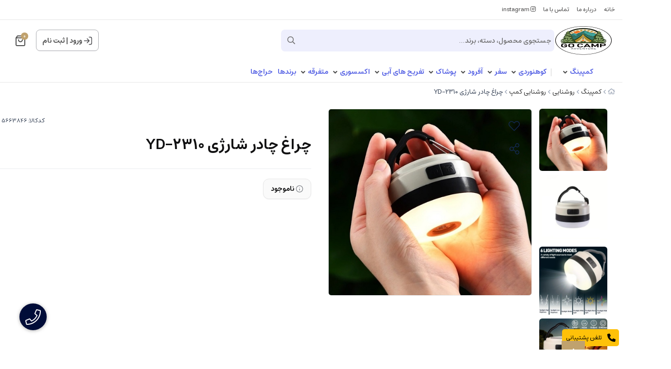

--- FILE ---
content_type: text/html; charset=utf-8
request_url: https://gocamponline.com/product/5663846
body_size: 25050
content:
<!DOCTYPE html>
<html dir="rtl" lang="fa-IR" class="menu_1_enabled webkit safari chrome mac mode_desktop service_1 site_gocamponline site_800075 plan_4 theme_9 theme_config_90013 module_shop module_2102 page_product access_0 level_0 lang_persian wide_on dir_rtl mode_smart mode_entry"> 
<head>	<title>چراغ چادر شارژی YD-2310</title>
	<meta charset="utf-8">
	<meta name="viewport" content="width=device-width, initial-scale=1, shrink-to-fit=no">
		<link rel="shortcut icon" href="https://cdnfa.com/gocamponline/785d/uploads/hero/gocamp-logo.png" type="image/x-icon"><meta name="title" content="چراغ چادر شارژی YD-2310" >
<meta property="og:title" content="چراغ چادر شارژی YD-2310" >
<meta name="twitter:title" content="چراغ چادر شارژی YD-2310" >
<meta name="description" content="چراغ چادر شارژی YD-2310" >
<meta name="twitter:description" content="چراغ چادر شارژی YD-2310" >
<meta property="og:description" content="چراغ چادر شارژی YD-2310" >
<link rel="canonical" href="https://gocamponline.com/product/5663846" >
<meta property="og:locale" content="fa_IR" >
<meta property="og:site_name" content="فروشگاه گوکمپ" >
<meta property="og:type" content="article" >
<meta property="og:url" content="https://gocamponline.com/product/5663846" >
<meta name="twitter:card" content="summary_large_image" >
<meta name="twitter:url" content="https://gocamponline.com/product/5663846" >
<meta property="og:article:published_time" content="2024-05-14+043016:19:00Z" >
<meta property="og:article:modified_time" content="2025-04-10+043018:46:30Z" >
<meta name="date" content="2025-04-10 18:46:30 UTC" >
<link rel="image_src" href="https://cdnfa.com/gocamponline/785d/files/9159807.jpg" >
<meta property="og:image" content="https://cdnfa.com/gocamponline/785d/files/9159807.jpg" >
<meta property="og:image:secure_url" content="https://cdnfa.com/gocamponline/785d/files/9159807.jpg" >
<meta name="twitter:image" content="https://cdnfa.com/gocamponline/785d/files/9159807.jpg" >
<meta name="sailthru.image.thumb" content="https://cdnfa.com/gocamponline/785d/files/thumb/9159807.jpg" >
<meta name="sailthru.image.full" content="https://cdnfa.com/gocamponline/785d/files/9159807.jpg" >
<meta property="og:image:width" content="640" >
<meta property="og:image:height" content="480" >
<meta property="og:image:type" content="image/jpeg" >
<meta name="robots" content="index,follow,max-image-preview:large" >
<meta name="generator" content="Shopfa" >
<link rel="preconnect" href="https://s5.cdnfa.com">
<link rel="preconnect" href="https://s6.cdnfa.com">
<link rel="preconnect" href="https://cdnfa.com">
<link rel="dns-prefetch" href="https://s5.cdnfa.com">
<link rel="dns-prefetch" href="https://s6.cdnfa.com">
<link rel="dns-prefetch" href="https://cdnfa.com">
<meta name="enamad" content="47733688" /> 
<script>
    !function (t, e, n) {
        t.yektanetAnalyticsObject = n, t[n] = t[n] || function () {
            t[n].q.push(arguments)
        }, t[n].q = t[n].q || [];
        var a = new Date, r = a.getFullYear().toString() + "0" + a.getMonth() + "0" + a.getDate() + "0" + a.getHours(),
            c = e.getElementsByTagName("script")[0], s = e.createElement("script");
        s.id = "ua-script-DulRNRVw"; s.dataset.analyticsobject = n;
        s.async = 1; s.type = "text/javascript";
        s.src = "https://cdn.yektanet.com/rg_woebegone/scripts_v3/DulRNRVw/rg.complete.js?v=" + r, c.parentNode.insertBefore(s, c)
    }(window, document, "yektanet");
</script>
	<meta name="theme-color" content="#FFFFFF">
	<meta name="msapplication-navbutton-color" content="#FFFFFF">
	<meta name="apple-mobile-web-app-status-bar-style" content="#FFFFFF">
	<meta name="apple-mobile-web-app-capable" content="yes">
<link rel="stylesheet" type="text/css" href="https://cdnfa.com/src/global/css/bootstrap.rtl.4.6.2.css" >
<link rel="stylesheet" type="text/css" href="https://cdnfa.com/src/themes/theme_9/90013/theme.800075.rtl.css?1764518520" id='theme_style' >
<link rel="stylesheet" type="text/css" href="https://cdnfa.com/src/global/css/fontawesome.5.7.2.css" >
<link rel="stylesheet" type="text/css" href="https://cdnfa.com/src/global/css/swiper.11.0.7.css" >
<link rel="stylesheet" type="text/css" href="https://cdnfa.com/src/global/css/jquery.fancybox.css" >
<script type="application/ld+json">
[
    {
        "@context": "http://schema.org/",
        "@type": "Product",
        "name": "چراغ چادر شارژی YD-2310",
        "productID": "5663846",
        "sku": "56638465663846",
        "description": "",
        "image": [
            "https://cdnfa.com/gocamponline/785d/files/9159807.jpg",
            "https://cdnfa.com/gocamponline/785d/files/9159809.jpg",
            "https://cdnfa.com/gocamponline/785d/files/9159814.jpg",
            "https://cdnfa.com/gocamponline/785d/files/9159815.jpg"
        ],
        "brand": {
            "@type": "Brand",
            "name": "بدون برند",
            "url": "https://gocamponline.com/brands"
        },
        "category": [
            "کمپینگ",
            "روشنایی",
            "روشنایی کمپ",
            "کوهنوردی"
        ],
        "offers": {
            "@type": "Offer",
            "availability": "http://schema.org/OutOfStock",
            "price": 0,
            "priceCurrency": "IRR",
            "priceValidUntil": "2026-01-29",
            "url": "https://gocamponline.com/product/5663846",
            "shippingDetails": {
                "@type": "OfferShippingDetails",
                "shippingRate": {
                    "@type": "MonetaryAmount",
                    "value": 0,
                    "currency": "IRR"
                },
                "shippingDestination": {
                    "@type": "DefinedRegion",
                    "addressCountry": "IR"
                },
                "deliveryTime": {
                    "@type": "ShippingDeliveryTime",
                    "handlingTime": {
                        "@type": "QuantitativeValue",
                        "minValue": 7,
                        "maxValue": 15,
                        "unitCode": "d"
                    },
                    "transitTime": {
                        "@type": "QuantitativeValue",
                        "minValue": 2,
                        "maxValue": 4,
                        "unitCode": "d"
                    }
                }
            },
            "hasMerchantReturnPolicy": {
                "@type": "MerchantReturnPolicy",
                "applicableCountry": "IR",
                "returnPolicyCategory": "https://schema.org/MerchantReturnFiniteReturnWindow",
                "merchantReturnDays": 7,
                "returnMethod": "https://schema.org/ReturnByMail",
                "returnFees": "https://schema.org/FreeReturn"
            }
        },
        "aggregateRating": {
            "@type": "AggregateRating",
            "worstRating": 1,
            "bestRating": 5,
            "ratingValue": "5",
            "reviewCount": "1",
            "ratingCount": "1"
        },
        "review": {
            "@type": "Review",
            "reviewRating": {
                "@type": "Rating",
                "worstRating": 1,
                "bestRating": 5,
                "ratingValue": "5"
            },
            "author": {
                "@type": "Person",
                "name": "سها ختائی"
            }
        }
    },
    {
        "@context": "http://schema.org",
        "@type": "BreadcrumbList",
        "itemListElement": [
            {
                "@type": "ListItem",
                "position": 1,
                "item": {
                    "@id": "https://gocamponline.com/",
                    "name": "صفحه اصلی"
                }
            },
            {
                "@type": "ListItem",
                "position": 2,
                "item": {
                    "@id": "https://gocamponline.com/kmping",
                    "name": "کمپینگ"
                }
            },
            {
                "@type": "ListItem",
                "position": 3,
                "item": {
                    "@id": "https://gocamponline.com/kmping/roshnaii",
                    "name": "روشنایی"
                }
            },
            {
                "@type": "ListItem",
                "position": 4,
                "item": {
                    "@id": "https://gocamponline.com/kmping/roshnaii/roshnaii-kmp",
                    "name": "روشنایی کمپ"
                }
            }
        ]
    },
    {
        "@context": "https://schema.org",
        "@type": "Organization",
        "name": "فروشگاه گوکمپ",
        "brand": {
            "@type": "Brand",
            "name": "فروشگاه گوکمپ",
            "logo": "https://cdnfa.com/gocamponline/785d/uploads/hero/gocamp-logo.png"
        },
        "logo": "https://cdnfa.com/gocamponline/785d/uploads/hero/gocamp-logo.png",
        "image": "https://cdnfa.com/gocamponline/785d/uploads/hero/gocamp-logo.png",
        "alternateName": [
            "gocamponline.com"
        ],
        "description": "",
        "url": "https://gocamponline.com/",
        "sameAs": [
            "https://www.instagram.com/gocamp.tehran"
        ]
    }
]
</script>
<style media="screen">#box_comments{display:none;}.captcha{background-color: #fff;background-repeat: no-repeat;background-position: right;}
.input-group {
  display: flex !important;
  align-items: stretch !important;
  flex-wrap: nowrap !important;
}

.input-group > .form-control,
.input-group > .custom-select,
.input-group > .form-control-plaintext {
  position: relative !important;
  flex: 1 1 auto !important;
  width: 1% !important;
  min-width: 0 !important;
  margin-bottom: 0 !important;
}

.input-group-prepend,
.input-group-append {
  display: flex !important;
  align-items: center !important;
}

.input-group-prepend { margin-right: -1px !important; }
.input-group-append { margin-left: -1px !important; }

html[dir='rtl'] .input-group-prepend { order: 2; margin-right: 0; margin-left: -1px; }
html[dir='rtl'] .input-group-append { order: 1; margin-left: 0; margin-right: -1px; }
.call-connect {
    position: fixed;
    bottom: 40px;
    left: 40px;
    background: #dc3545;
    border-radius: 100%;
    color: #fff;
    padding:12px 8px 8px 8px;
    z-index:999;
    box-shadow: 0 1px 6px rgb(0 0 0 / 20%), 0 1px 10px rgb(0 0 0 / 15%);
    transition: all .2s ease;
}
.call-connect span {
    position: absolute;
    background:  #dc3545;
    width: max-content;
    display: block;
    left: 50px;
    top: 12px;
    padding: 5px 10px 5px 0;border-radius: 0  50px 50px 0;
}
.call-connect:hover{
    color: #fff;
    transform: scale(1.05);
}
.mode_mobile .call-connect {
    left: 10px;
    bottom: 10px;
}
.mode_mobile.page_product .call-connect {
    bottom: 80px;
}
</style></head>
<body>	<div id="loading">Loading...</div>
		

<div class="page">


<!-- header -->
<header class='header-1 w-100  text-center d-print-none'>
        	<div class='header-top'>
    		<div class="container">
    			<div class='header-top-inner d-flex justify-content-between align-items-center'>
    				<ul class='menu-1' id='menu_nav'><!--home--><li><a class='page_283789 c-1995' href='https://gocamponline.com'>خانه</a></li><li><a class='page_283792 c-1998' href='https://gocamponline.com/about'>درباره ما</a></li><li><a class='page_315115 c-1991' href='https://gocamponline.com/contact-us'>تماس با ما</a></li><li><a class='page_326825 c-1995' href='https://www.instagram.com/gocamp.tehran'><i class='fab fa-instagram'></i> instagram</a></li></ul>    			</div>
    		</div> 
    	</div>
		<div class='header-primary clearfix'>
		<div class="container">
			<div class="header-primary-inner  justify-content-between row align-items-center">
			    <div class="d-flex align-items-center">
			         <a class="logo" href="https://gocamponline.com/">
          <div class="image">
        <img src="https://cdnfa.com/gocamponline/785d/uploads/hero/gocamp-logo.png" alt="فروشگاه گوکمپ" width="200" height="60">
      </div>
    </a>				     <div class="search-area">
    	<form method="get" action="https://gocamponline.com/search" class="search-form clearfix ">
    		<div class="input-group input-group-md">
    			<span class="input-group-prepend">
    				<button type="submit" aria-label="center" class="btn border-0 p-1 px-2 bg-transparent shadow-none btn-custom btn-search search_button" ><i class="fal fa-search"></i></button>
    			</span>
    			<input class="form-control pr-0 shadow-none border-0 bg-transparent live-search q" type="text" name="q" autocomplete="off" maxlength="255" value="" placeholder="جستجوی محصول، دسته، برند..." >
                          
                		</div>
    	</form>	
</div>
			    </div>
			    <div class="d-flex align-items-center">
			        <div class="user-area">
    <div class=" user-box ">
        <div class="box-user">
                                    <svg width="18" height="18" viewBox="0 0 18 18" fill="none" xmlns="http://www.w3.org/2000/svg">
                        <path d="M11.5 1.5H12.5C13.9001 1.5 14.6002 1.5 15.135 1.77248C15.6054 2.01217 15.9878 2.39462 16.2275 2.86502C16.5 3.3998 16.5 4.09987 16.5 5.5V12.5C16.5 13.9001 16.5 14.6002 16.2275 15.135C15.9878 15.6054 15.6054 15.9878 15.135 16.2275C14.6002 16.5 13.9001 16.5 12.5 16.5H11.5M7.33333 4.83333L11.5 9M11.5 9L7.33333 13.1667M11.5 9L1.5 9" stroke="#4D4D51" stroke-width="1.66667" stroke-linecap="round" stroke-linejoin="round"/>
                    </svg>
                    <a class="fs-sm btn-dialog" href="https://gocamponline.com/signin">ورود</a>
                    <span> | </span>
                    <a class="fs-sm" href="https://gocamponline.com/signup"> ثبت نام</a>
                        </div>
    </div>
    <ul class="user-menu">
                <li><a class="fs-sm btn-dialog" href="https://gocamponline.com/signin"><span class='svg s1'><svg width="501" height="501" viewBox="0 0 501 501" fill="none" xmlns="http://www.w3.org/2000/svg">
<path d="M313.07 62.7773H338.1C373.145 62.7773 390.667 62.7773 404.053 69.5976C415.827 75.5969 425.4 85.1696 431.399 96.9439C438.22 110.329 438.22 127.852 438.22 162.897V338.107C438.22 373.153 438.22 390.675 431.399 404.061C425.4 415.835 415.827 425.408 404.053 431.407C390.667 438.227 373.145 438.227 338.1 438.227H313.07M208.778 146.211L313.07 250.502M313.07 250.502L208.778 354.794M313.07 250.502L62.7695 250.502" stroke="black" stroke-width="41.7167" stroke-linecap="round" stroke-linejoin="round"/>
</svg>
</span> ورود </a></li>
        <li><a class="fs-sm" href="https://gocamponline.com/signup"><span class='svg s1'><svg width="501" height="502" viewBox="0 0 501 502" fill="none" xmlns="http://www.w3.org/2000/svg">
<path d="M417.367 438.62C417.367 409.511 417.367 394.956 413.775 383.113C405.686 356.448 384.819 335.581 358.153 327.492C346.31 323.899 331.755 323.899 302.646 323.899H198.355C169.246 323.899 154.691 323.899 142.848 327.492C116.182 335.581 95.3153 356.448 87.2264 383.113C83.6338 394.956 83.6338 409.511 83.6338 438.62M344.363 157.032C344.363 208.871 302.339 250.895 250.5 250.895C198.662 250.895 156.638 208.871 156.638 157.032C156.638 105.194 198.662 63.1699 250.5 63.1699C302.339 63.1699 344.363 105.194 344.363 157.032Z" stroke="black" stroke-width="41.7167" stroke-linecap="round" stroke-linejoin="round"/>
</svg>
</span> پروفایل ثبت نام </a>
        <li><a class="fs-sm" href="https://gocamponline.com/track-order"><span class='svg s1'><svg width="501" height="501" viewBox="0 0 501 501" fill="none" xmlns="http://www.w3.org/2000/svg">
<path d="M115.34 55.4543L82.8014 98.8396C76.3565 107.433 73.134 111.729 73.2088 115.326C73.2738 118.456 74.7413 121.391 77.2061 123.321C80.0384 125.538 85.4092 125.538 96.1507 125.538H404.854C415.596 125.538 420.966 125.538 423.799 123.321C426.263 121.391 427.731 118.456 427.796 115.326C427.871 111.729 424.648 107.433 418.203 98.8396L385.664 55.4543M115.34 55.4543C119.011 50.5596 120.847 48.1122 123.173 46.3471C125.234 44.7837 127.567 43.6171 130.054 42.9069C132.861 42.105 135.921 42.105 142.039 42.105H358.966C365.084 42.105 368.143 42.105 370.951 42.9069C373.438 43.6171 375.771 44.7837 377.832 46.3471C380.158 48.1122 381.993 50.5596 385.664 55.4543M115.34 55.4543L76.1267 107.739C71.1736 114.343 68.6971 117.645 66.9385 121.282C65.3781 124.508 64.2399 127.923 63.5523 131.44C62.7773 135.405 62.7773 139.532 62.7773 147.787L62.7773 392.525C62.7773 415.889 62.7773 427.57 67.3242 436.494C71.3237 444.343 77.7055 450.725 85.555 454.725C94.4787 459.272 106.16 459.272 129.524 459.272L371.481 459.272C394.844 459.272 406.526 459.272 415.45 454.725C423.299 450.725 429.681 444.343 433.681 436.494C438.227 427.57 438.227 415.889 438.227 392.525V147.787C438.227 139.532 438.227 135.405 437.452 131.44C436.765 127.923 435.627 124.508 434.066 121.282C432.308 117.645 429.831 114.343 424.878 107.739L385.664 55.4543M333.936 208.972C333.936 231.1 325.145 252.321 309.499 267.968C293.852 283.615 272.63 292.405 250.502 292.405C228.374 292.405 207.153 283.615 191.506 267.968C175.859 252.321 167.069 231.1 167.069 208.972" stroke="black" stroke-width="41.7167" stroke-linecap="round" stroke-linejoin="round"/>
</svg>
</span> پیگیری سفارش</a></li>
            </ul>
</div>			        	<div class="basket-area">
		<div class="basket-toggle">
		    <svg width="20" height="22" viewBox="0 0 20 22" fill="none" xmlns="http://www.w3.org/2000/svg">
                <path d="M3.52 1.64L1.96 3.72C1.65102 4.13198 1.49652 4.33797 1.50011 4.51039C1.50323 4.66044 1.57358 4.80115 1.69175 4.89368C1.82754 5 2.08503 5 2.6 5H17.4C17.915 5 18.1725 5 18.3083 4.89368C18.4264 4.80115 18.4968 4.66044 18.4999 4.51039C18.5035 4.33797 18.349 4.13198 18.04 3.72L16.48 1.64M3.52 1.64C3.696 1.40533 3.784 1.288 3.89552 1.20338C3.9943 1.12842 4.10616 1.0725 4.22539 1.03845C4.36 1 4.50667 1 4.8 1H15.2C15.4933 1 15.64 1 15.7746 1.03845C15.8938 1.0725 16.0057 1.12842 16.1045 1.20338C16.216 1.288 16.304 1.40533 16.48 1.64M3.52 1.64L1.64 4.14666C1.40254 4.46328 1.28381 4.62159 1.1995 4.79592C1.12469 4.95062 1.07012 5.11431 1.03715 5.28296C1 5.47301 1 5.6709 1 6.06666L1 17.8C1 18.9201 1 19.4802 1.21799 19.908C1.40973 20.2843 1.71569 20.5903 2.09202 20.782C2.51984 21 3.07989 21 4.2 21L15.8 21C16.9201 21 17.4802 21 17.908 20.782C18.2843 20.5903 18.5903 20.2843 18.782 19.908C19 19.4802 19 18.9201 19 17.8V6.06667C19 5.6709 19 5.47301 18.9628 5.28296C18.9299 5.11431 18.8753 4.95062 18.8005 4.79592C18.7162 4.62159 18.5975 4.46328 18.36 4.14667L16.48 1.64M14 9C14 10.0609 13.5786 11.0783 12.8284 11.8284C12.0783 12.5786 11.0609 13 10 13C8.93913 13 7.92172 12.5786 7.17157 11.8284C6.42143 11.0783 6 10.0609 6 9" stroke="#4F4F4F" stroke-width="2" stroke-linecap="round" stroke-linejoin="round"/>
            </svg>
			<span class="item_counter"><span id="basket_items">0</span></span> 
		</div>
		<div class="basket-menu">
			<div id="basket">
				<ul class="basket-items">
								</ul>
				<div id="basket_free" >
				    <img class="empty-basket-img" alt="empty-basket" src="/src/themes/theme_9/90013/img/empty-basket.png">
				    سبد خرید شما خالی است				</div>
				<div id="checkout" class="clearfix hidden" >
				   <div class="d-flex justify-content-between align-items-center box-order">
				        <span>0 کالا</span>
				       	<div class="sum_basket_title"> 
					        <span id="sum_basket">0</span>
				     	    <span class="currency">تومان</span>
				    	</div>
				   </div>
					<a class="btn btn-light shadow-none" id="checkout_link" href="https://gocamponline.com/cart">ثبت سفارش</a>
				</div>
			</div>
		</div>
	</div>
	
			    </div>
			</div>
			<div class="menu-box">
		        <div class="d-flex ">
		             <ul class='menu-2 menu-auto menu-arrows' id='menu_header'><!--home--><li class='deep-4'><a class='page_287243 c-2102' href='https://gocamponline.com/kmping'>کمپینگ</a><ul><li><a class='page_286125 c-2102' href='https://gocamponline.com/kmping/chadr'>چادر</a><ul><li><a class='page_54 active current3039 c-2102' href='https://gocamponline.com/kmping/chadr/2nfrh-2nfrh-plus'>۲نفره - ۲نفره پلاس</a></li><li><a class='page_571562 c-2102' href='https://gocamponline.com/kmping/chadr/3-nfrh'>۳ نفره</a></li><li><a class='page_571563 c-2102' href='https://gocamponline.com/kmping/chadr/4-7nfrh'>۴ الی 7 نفره</a></li><li><a class='page_572173 c-2102' href='https://gocamponline.com/kmping/chadr/chadr-service-bhdashti'>چادر سرویس بهداشتی</a></li><li><a class='page_571564 c-2102' href='https://gocamponline.com/kmping/chadr/zirandaz-chadr'>زیرانداز چادر</a></li><li><a class='page_572172 c-2102' href='https://gocamponline.com/kmping/chadr/mikh-chadr'>میخ چادر</a></li></ul></li><li><a class='page_288299 c-1995' href='https://gocamponline.com/kohnordi/tajhizat-khab-va-shab-mani'>خواب و شب مانی </a><ul><li><a class='page_288311 c-1995' href='https://gocamponline.com/kohnordi/tajhizat-khab-va-shab-mani/kish-khab'>کیسه خواب</a></li><li><a class='page_292616 c-2102' href='https://gocamponline.com/kmping/tajhizat-khab-va-shab-mani-2/zirandaz-kish-khab'>زیرانداز کیسه خواب</a></li><li><a class='page_288310 c-1995' href='https://gocamponline.com/kohnordi/tajhizat-khab-va-shab-mani/balsht'>بالشت</a></li><li><a class='page_288309 c-1995' href='https://gocamponline.com/kohnordi/tajhizat-khab-va-shab-mani/zirandaz'>زیرانداز </a></li></ul></li><li><a class='page_288316 c-1995' href='https://gocamponline.com/kohnordi/wall-va-kolh-pshti'>کیف و کوله پشتی </a><ul><li><a class='page_288320 c-1995' href='https://gocamponline.com/kohnordi/wall-va-kolh-pshti/kolh-pshti'>کوله پشتی </a><ul><li><a class='page_572174 c-2102' href='https://gocamponline.com/kmping/wall-va-kolh-pshti-2/kolh-pshti-2/10-ali-30-litr'>۱۰ الی ۳۰ لیتر</a></li><li><a class='page_572175 c-2102' href='https://gocamponline.com/kmping/wall-va-kolh-pshti-2/kolh-pshti-2/30-ali-50-litr'>۳۰ الی ۵۰ لیتر</a></li><li><a class='page_572176 c-2102' href='https://gocamponline.com/kmping/wall-va-kolh-pshti-2/kolh-pshti-2/50-ali-80-litr'>۵۰ الی ۸۰ لیتر</a></li></ul></li><li><a class='page_288323 c-1995' href='https://gocamponline.com/kohnordi/wall-va-kolh-pshti/wall-kmri'>کیف کمری</a></li><li><a class='page_288321 c-1995' href='https://gocamponline.com/kohnordi/wall-va-kolh-pshti/wall-msafrti'>کیف مسافرتی </a></li><li><a class='page_288319 c-1995' href='https://gocamponline.com/kohnordi/wall-va-kolh-pshti/kish-water-kolh-pshti'>کیسه آب کوله پشتی</a></li><li><a class='page_288325 c-1995' href='https://gocamponline.com/orzsh-haye-abi/drai-bg'>درای بگ</a></li></ul></li><li><a class='page_287246 c-2102' href='https://gocamponline.com/kmping/ashpzi'>آشپزی</a><ul><li><a class='page_286123 c-2102' href='https://gocamponline.com/kmping/ashpzi/zrof-ghzakhori-va-ashpzi'>ظروف غذاخوری و آشپزی</a></li><li><a class='page_286129 c-2102' href='https://gocamponline.com/kmping/ashpzi/mag'>لیوان، فلاسک و ماگ</a></li><li><a class='page_286126 c-2102' href='https://gocamponline.com/kmping/ashpzi/barbikio-mnghl-saj'>باربیکیو،منقل،ساج</a></li><li><a class='page_286162 c-2102' href='https://gocamponline.com/kmping/ashpzi/ajagh-gaz-va-srshalh'>اجاق گاز و سرشعله</a></li><li><a class='page_286148 c-2102' href='https://gocamponline.com/kmping/ashpzi/ktri'>کتری</a></li><li><a class='page_286153 c-2102' href='https://gocamponline.com/kmping/ashpzi/ghahve-saz'>قهوه ساز</a></li><li><a class='page_287846 c-1995' href='https://gocamponline.com/kmping/grmaish/hizm'>هیزم</a></li></ul></li><li><a class='page_287245 c-2102' href='https://gocamponline.com/kmping/mblman'>مبلمان</a><ul><li><a class='page_286158 c-2102' href='https://gocamponline.com/kmping/mblman/chair'>صندلی</a></li><li><a class='page_286124 c-2102' href='https://gocamponline.com/kmping/mblman/miz'>میز</a></li><li><a class='page_353697 c-2102' href='https://gocamponline.com/kmping/mblman/takht'>تخت</a></li><li><a class='page_286122 c-2102' href='https://gocamponline.com/kmping/mblman/nno'>ننو</a></li><li><a class='page_286163 c-2102' href='https://gocamponline.com/kmping/mblman/saiban'>سایبان</a></li><li><a class='page_286130 c-2102' href='https://gocamponline.com/kmping/mblman/tshk-badi'>تشک بادی</a></li></ul></li><li><a class='page_287248 c-2102' href='https://gocamponline.com/kmping/malzoomat-nzaft'>پاکیزگی در کمپ</a><ul><li><a class='page_286170 c-2102' href='https://gocamponline.com/kmping/malzoomat-nzaft/dosh'>دوش</a></li><li><a class='page_286135 c-2102' href='https://gocamponline.com/kmping/malzoomat-nzaft/galn-water'>گالن آب</a></li><li><a class='page_286176 c-2102' href='https://gocamponline.com/kmping/malzoomat-nzaft/holh'>حوله</a></li><li><a class='page_286166 c-2102' href='https://gocamponline.com/kmping/malzoomat-nzaft/set-bhdashti'>ست بهداشتی</a></li></ul></li><li><a class='page_287249 c-2102' href='https://gocamponline.com/kmping/grmaish'>گرمایش</a><ul><li><a class='page_286149 c-2102' href='https://gocamponline.com/kmping/grmaish/kpsol-gaz'>کپسول گاز</a></li><li><a class='page_286118 c-2102' href='https://gocamponline.com/kmping/grmaish/hizm'>هیزم</a></li><li><a class='page_286186 c-2102' href='https://gocamponline.com/kmping/grmaish/bkhari'>بخاری</a></li><li><a class='page_286134 c-2102' href='https://gocamponline.com/kmping/grmaish/galn-sookht'>گالن سوخت</a></li><li><a class='page_286150 c-2102' href='https://gocamponline.com/kmping/grmaish/kbrit'>کبریت</a></li><li><a class='page_286165 c-2102' href='https://gocamponline.com/kmping/grmaish/chkhmagh'>چخماق</a></li></ul></li><li><a class='page_287247 c-2102' href='https://gocamponline.com/kmping/roshnaii'>روشنایی</a><ul><li><a class='page_286121 c-2102' href='https://gocamponline.com/kmping/roshnaii/hdlait'>هدلایت</a></li><li><a class='page_286131 c-2102' href='https://gocamponline.com/kmping/roshnaii/roshnaii-kmp'>روشنایی کمپ</a></li><li><a class='page_286177 c-2102' href='https://gocamponline.com/kmping/roshnaii/cheragh-ghoh'>چراغ قوه</a></li></ul></li><li><a class='page_287250 c-2102' href='https://gocamponline.com/kmping/accessories-janebi'>لوازم جانبی</a><ul><li><a class='page_286141 c-2102' href='https://gocamponline.com/kmping/accessories-janebi/cool-box'>کول باکس و یخچال</a></li><li><a class='page_286140 c-2102' href='https://gocamponline.com/kmping/accessories-janebi/cool-bg'>کول بگ</a></li><li><a class='page_286184 c-2102' href='https://gocamponline.com/kmping/accessories-janebi/bill'>بیل</a></li><li><a class='page_286182 c-2102' href='https://gocamponline.com/kmping/accessories-janebi/abzarhaye-chand-kareh'>ابزار چند کاره</a></li></ul></li></ul></li><li class='deep-3'><a class='page_287208 c-2102' href='https://gocamponline.com/kohnordi'>کوهنوردی</a><ul><li><a class='page_287236 c-2102' href='https://gocamponline.com/kohnordi/tajhizat-khab-va-shab-mani'>تجهیزات خواب و شب مانی</a><ul><li><a class='page_286138 c-2102' href='https://gocamponline.com/kohnordi/tajhizat-khab-va-shab-mani/kish-khab'>کیسه خواب</a></li><li><a class='page_286169 c-2102' href='https://gocamponline.com/kohnordi/tajhizat-khab-va-shab-mani/zirandaz'>زیرانداز</a></li><li><a class='page_286164 c-2102' href='https://gocamponline.com/kohnordi/tajhizat-khab-va-shab-mani/balsht'>بالشت</a></li></ul></li><li><a class='page_287218 c-2102' href='https://gocamponline.com/kohnordi/wall-va-kolh-pshti'>کیف و کوله پشتی</a><ul><li><a class='page_286139 c-2102' href='https://gocamponline.com/kohnordi/wall-va-kolh-pshti/kolh-pshti'>کوله پشتی</a></li><li><a class='page_286137 c-2102' href='https://gocamponline.com/kohnordi/wall-va-kolh-pshti/wall-kmri'>کیف کمری</a></li><li><a class='page_286136 c-2102' href='https://gocamponline.com/kohnordi/wall-va-kolh-pshti/wall-msafrti'>کیف مسافرتی</a></li><li><a class='page_287409 c-2102' href='https://gocamponline.com/kohnordi/wall-va-kolh-pshti/kish-water-kolh-pshti'>کیسه آب کوله پشتی</a></li></ul></li><li><a class='page_287410 c-2102' href='https://gocamponline.com/kohnordi/chair-kohnordi'>صندلی کوهنوردی</a></li><li><a class='page_286157 c-2102' href='https://gocamponline.com/kohnordi/batom'>باتوم</a></li><li><a class='page_287803 c-1995' href='https://gocamponline.com/poshak/kfsh'>کفش</a></li><li><a class='page_286147 c-2102' href='https://gocamponline.com/kohnordi/tajhizat-zemestani'>تجهیزات زمستانی</a></li></ul></li><li class='deep-3'><a class='page_287408 c-2102' href='https://gocamponline.com/safar'>سفر</a><ul><li><a class='page_309324 c-1995' href='/kmping/ashpzi'>آشپزی</a><ul><li><a class='page_310192 c-1995' href='https://gocamponline.com/kmping/ashpzi/zrof-ghzakhori-va-ashpzi'>ظروف غذاخوری و آشپزی</a></li><li><a class='page_310473 c-1995' href='https://gocamponline.com/kmping/ashpzi/mag'>لیوان، فلاسک و ماگ</a></li><li><a class='page_310193 c-1995' href='https://gocamponline.com/kmping/ashpzi/barbikio-mnghl-saj'>باربیکیو،منقل،ساج</a></li><li><a class='page_310195 c-1995' href='https://gocamponline.com/kmping/ashpzi/ajagh-gaz-va-srshalh'>اجاق گاز و سرشعله</a></li><li><a class='page_310196 c-1995' href='https://gocamponline.com/kmping/ashpzi/ktri'>کتری</a></li><li><a class='page_310191 c-1995' href='/kmping/grmaish/hizm'>هیزم</a></li></ul></li><li><a class='page_310228 c-1995' href='https://gocamponline.com/kmping/malzoomat-nzaft'>پاکیزگی</a><ul><li><a class='page_310229 c-1995' href='https://gocamponline.com/kmping/malzoomat-nzaft/galn-water'>گالن آب</a></li></ul></li><li><a class='page_310230 c-1995' href='https://gocamponline.com/kmping/roshnaii'>روشنایی</a><ul><li><a class='page_310233 c-1995' href='https://gocamponline.com/kmping/roshnaii/hdlait'>هد لایت</a></li><li><a class='page_310232 c-1995' href='https://gocamponline.com/kmping/roshnaii/roshnaii-kmp'>روشنایی در کمپ</a></li><li><a class='page_310231 c-1995' href='https://gocamponline.com/kmping/roshnaii/cheragh-ghoh'>چراغ قوه</a></li></ul></li><li><a class='page_310213 c-1995' href='https://gocamponline.com/kmping/mblman'>مبلمان</a><ul><li><a class='page_310223 c-1995' href='https://gocamponline.com/kmping/mblman/chair'>صندلی</a></li><li><a class='page_310222 c-1995' href='kmping/mblman/saiban'>سایبان</a></li><li><a class='page_310224 c-1995' href='https://gocamponline.com/kmping/mblman/nno'>ننو</a></li><li><a class='page_310226 c-1995' href='kmping/mblman/tshk-badi'>تشک بادی</a></li><li><a class='page_310225 c-1995' href='kmping/mblman/miz'>میز</a></li></ul></li></ul></li><li class='deep-3'><a class='page_287407 c-2102' href='https://gocamponline.com/afrod'>آفرود</a><ul><li><a class='page_310234 c-1995' href='https://gocamponline.com/kohnordi/chadr'>چادر</a></li><li><a class='page_353699 c-2102' href='https://gocamponline.com/afrod/accessories-janebi-khodroi-afrodi'>لوازم جانبی خودروی‌ آفرودی</a><ul><li><a class='page_54 active current2655 c-2102' href='https://gocamponline.com/afrod/accessories-janebi-khodroi-afrodi/accessories-electric-dakhel-khodro'>لوازم برقی داخل خودرو</a></li><li><a class='page_54 active current2654 c-2102' href='https://gocamponline.com/afrod/accessories-janebi-khodroi-afrodi/projector'>پروژکتور</a></li><li><a class='page_54 active current2653 c-2102' href='https://gocamponline.com/afrod/accessories-janebi-khodroi-afrodi/light-baar'>لایت بار</a></li><li><a class='page_535990 c-2102' href='https://gocamponline.com/afrod/accessories-janebi-khodroi-afrodi/mail-prchm'>میل پرچم</a></li><li><a class='page_535989 c-2102' href='https://gocamponline.com/afrod/accessories-janebi-khodroi-afrodi/barbnd'>باربند</a></li><li><a class='page_535988 c-2102' href='https://gocamponline.com/afrod/accessories-janebi-khodroi-afrodi/kmprsor-bad'>کمپرسور باد</a></li><li><a class='page_535987 c-2102' href='https://gocamponline.com/afrod/accessories-janebi-khodroi-afrodi/shgl'>شگل</a></li><li><a class='page_535986 c-2102' href='https://gocamponline.com/afrod/accessories-janebi-khodroi-afrodi/tsmh'>تسمه</a></li><li><a class='page_535985 c-2102' href='https://gocamponline.com/afrod/accessories-janebi-khodroi-afrodi/oafl-bord'>وافل برد</a></li></ul></li><li><a class='page_310236 c-1995' href='https://gocamponline.com/kohnordi/tajhizat-khab-va-shab-mani'>تجهیزات خواب و شب مانی</a><ul><li><a class='page_310240 c-1995' href='https://gocamponline.com/kohnordi/tajhizat-khab-va-shab-mani/kish-khab'>کیسه خواب</a></li><li><a class='page_310238 c-1995' href='https://gocamponline.com/kmping/tajhizat-khab-va-shab-mani-2/zirandaz-kish-khab'>زیرانداز کیسه خواب</a></li><li><a class='page_310239 c-1995' href='https://gocamponline.com/kohnordi/tajhizat-khab-va-shab-mani/balsht'>بالشت</a></li><li><a class='page_310237 c-1995' href='https://gocamponline.com/kohnordi/tajhizat-khab-va-shab-mani/zirandaz'>زیرانداز</a></li></ul></li><li><a class='page_310249 c-1995' href='/kmping/mblman'>مبلمان</a><ul><li><a class='page_310251 c-1995' href='https://gocamponline.com/kmping/mblman/chair'>صندلی</a></li><li><a class='page_310253 c-1995' href='https://gocamponline.com/kmping/mblman/miz'>میز</a></li><li><a class='page_310250 c-1995' href='https://gocamponline.com/kmping/mblman/saiban'>سایبان</a></li><li><a class='page_310252 c-1995' href='https://gocamponline.com/kmping/mblman/nno'>ننو</a></li><li><a class='page_310254 c-1995' href='https://gocamponline.com/kmping/mblman/tshk-badi'>تشک بادی</a></li></ul></li><li><a class='page_310241 c-1995' href='https://gocamponline.com/kmping/ashpzi'>آشپزی</a><ul><li><a class='page_310246 c-1995' href='https://gocamponline.com/kmping/ashpzi/barbikio-mnghl-saj'>باربیکیو،منقل،ساج</a></li><li><a class='page_310245 c-1995' href='https://gocamponline.com/kmping/ashpzi/mag'>لیوان، فلاسک و ماگ</a></li><li><a class='page_310247 c-1995' href='https://gocamponline.com/kmping/ashpzi/zrof-ghzakhori-va-ashpzi'>ظروف غذاخوری و آشپزی</a></li><li><a class='page_310242 c-1995' href='https://gocamponline.com/kmping/ashpzi/ajagh-gaz-va-srshalh'>اجاق گاز و سر شعله</a></li><li><a class='page_310244 c-1995' href='https://gocamponline.com/kmping/ashpzi/ktri'>کتری</a></li><li><a class='page_310243 c-1995' href='https://gocamponline.com/kmping/ashpzi/ghahve-saz'>قهوه ساز</a></li><li><a class='page_310248 c-1995' href='https://gocamponline.com/kmping/grmaish/hizm'>هیزم</a></li></ul></li><li><a class='page_310257 c-1995' href='https://gocamponline.com/kmping/roshnaii'>روشنایی</a><ul><li><a class='page_310259 c-1995' href='https://gocamponline.com/kmping/roshnaii/hdlait'>هدلایت</a></li><li><a class='page_310255 c-1995' href='https://gocamponline.com/kmping/roshnaii/cheragh-ghoh'>چراغ قوه</a></li><li><a class='page_310258 c-1995' href='https://gocamponline.com/kmping/roshnaii/roshnaii-kmp'>روشنایی در کمپ</a></li></ul></li><li><a class='page_310474 c-1995' href='https://gocamponline.com/kmping/grmaish'>گرمایش</a><ul><li><a class='page_310481 c-1995' href='https://gocamponline.com/kmping/grmaish/fairbaks'>فایرباکس</a></li><li><a class='page_310480 c-1995' href='https://gocamponline.com/kmping/grmaish/bkhari'>بخاری</a></li><li><a class='page_310479 c-1995' href='https://gocamponline.com/kmping/grmaish/chkhmagh'>چخماق</a></li><li><a class='page_310478 c-1995' href='https://gocamponline.com/kmping/grmaish/kbrit'>کبریت</a></li><li><a class='page_310477 c-1995' href='https://gocamponline.com/kmping/grmaish/kpsol-gaz'>کپسول گاز</a></li><li><a class='page_310476 c-1995' href='https://gocamponline.com/kmping/grmaish/galn-sookht'>گالن سوخت</a></li><li><a class='page_310475 c-1995' href='https://gocamponline.com/kmping/grmaish/hizm'>هیزم</a></li></ul></li><li><a class='page_310435 c-1995' href='kmping/malzoomat-nzaft'>پاکیزگی در سفر</a><ul><li><a class='page_310437 c-1995' href='https://gocamponline.com/kmping/malzoomat-nzaft/dosh'>دوش</a></li><li><a class='page_310436 c-1995' href='https://gocamponline.com/kmping/malzoomat-nzaft/holh'>حوله</a></li><li><a class='page_310439 c-1995' href='https://gocamponline.com/kmping/malzoomat-nzaft/galn-water'>گالن آب</a></li><li><a class='page_310438 c-1995' href='https://gocamponline.com/kmping/malzoomat-nzaft/set-bhdashti'>ست بهداشتی</a></li></ul></li><li><a class='page_310482 c-1995' href='https://gocamponline.com/kmping/accessories-janebi'>لوازم جانبی</a><ul><li><a class='page_310490 c-1995' href='https://gocamponline.com/kmping/accessories-janebi/bill'>بیل</a></li><li><a class='page_310489 c-1995' href='https://gocamponline.com/kmping/accessories-janebi/abzarhaye-chand-kareh'>ابزار چند کاره</a></li><li><a class='page_310487 c-1995' href='https://gocamponline.com/kmping/accessories-janebi/cool-box'>کول باکس</a></li><li><a class='page_310486 c-1995' href='https://gocamponline.com/kmping/accessories-janebi/cool-bg'>کول بگ</a></li></ul></li></ul></li><li class='deep-2'><a class='page_287239 c-2102' href='https://gocamponline.com/poshak'>پوشاک</a><ul><li><a class='page_286120 c-2102' href='https://gocamponline.com/poshak/hodi-va-soishrt'>هودی و سویشرت</a></li><li><a class='page_286161 c-2102' href='https://gocamponline.com/poshak/shloar'>شلوار و شلوارک</a></li><li><a class='page_286167 c-2102' href='https://gocamponline.com/poshak/sagh-dast'>ساق دست</a></li><li><a class='page_286172 c-2102' href='https://gocamponline.com/poshak/dstmal-sar'>کلاه و دستمال سر</a></li><li><a class='page_286173 c-2102' href='https://gocamponline.com/poshak/dstksh'>دستکش</a></li><li><a class='page_286178 c-2102' href='https://gocamponline.com/poshak/jorab'>جوراب</a></li><li><a class='page_286179 c-2102' href='https://gocamponline.com/poshak/tishrt'>تیشرت</a></li><li><a class='page_286187 c-2102' href='https://gocamponline.com/poshak/badgir'>بادگیر</a></li><li><a class='page_286133 c-2102' href='https://gocamponline.com/poshak/gtr'>گتر</a></li><li><a class='page_286146 c-2102' href='https://gocamponline.com/poshak/kfsh'>کفش</a></li><li><a class='page_286183 c-2102' href='https://gocamponline.com/poshak/pancho'>پانچو</a></li><li><a class='page_319534 c-2102' href='https://gocamponline.com/poshak/manto-orzshi'>مانتو ورزشی</a></li><li><a class='page_286185 c-2102' href='https://gocamponline.com/poshak/bis-lair'>بیس لایر</a></li></ul></li><li class='deep-2'><a class='page_287238 c-2102' href='https://gocamponline.com/water-sports'>تفریح های آبی</a><ul><li><a class='page_286154 c-2102' href='https://gocamponline.com/water-sports/ghaigh'>قایق</a></li><li><a class='page_572177 c-2102' href='https://gocamponline.com/water-sports/paddle-board'>پدل برد</a></li><li><a class='page_319536 c-2102' href='https://gocamponline.com/water-sports/accessories-ghoasi'>لوازم غواصی</a></li><li><a class='page_286175 c-2102' href='https://gocamponline.com/water-sports/drai-bg'>درای بگ</a></li></ul></li><li class='deep-2'><a class='page_287385 c-2102' href='https://gocamponline.com/akssori'>اکسسوری</a><ul><li><a class='page_318586 c-2102' href='https://gocamponline.com/akssori/grdnbnd'>گردنبند</a></li><li><a class='page_286174 c-2102' href='https://gocamponline.com/akssori/hander'>دستبند</a></li><li><a class='page_286144 c-2102' href='https://gocamponline.com/akssori/kmrbnd'>کمربند</a></li><li><a class='page_286168 c-2102' href='https://gocamponline.com/akssori/saat'>ساعت</a></li><li><a class='page_292612 c-2102' href='https://gocamponline.com/akssori/klah'>کلاه</a></li><li><a class='page_286155 c-2102' href='https://gocamponline.com/akssori/glass'>عینک</a></li><li><a class='page_292617 c-2102' href='https://gocamponline.com/akssori/dstmal-sar'>دستمال سر</a></li><li><a class='page_286171 c-2102' href='https://gocamponline.com/akssori/camera'>دوربین ورزشی</a></li></ul></li><li class='deep-2'><a class='page_287251 c-2102' href='https://gocamponline.com/mtfrghh'>متفرقه</a><ul><li><a class='page_286142 c-2102' href='https://gocamponline.com/mtfrghh/koksa'>کوکسا</a></li><li><a class='page_319535 c-2102' href='https://gocamponline.com/mtfrghh/zirsigari'>زیرسیگاری</a></li><li><a class='page_286151 c-2102' href='https://gocamponline.com/mtfrghh/karabin'>کارابین</a></li><li><a class='page_292611 c-2102' href='https://gocamponline.com/mtfrghh/abzarhaye-amdad'>ابزار امداد</a></li></ul></li><li><a class='page_312357 c-1991' href='https://gocamponline.com/brand'>برندها</a></li><li><a class='page_336408 c-1991' href='https://gocamponline.com/sales'>حراج‌ها</a></li></ul>		        </div>
	       	</div>
		</div>
	</div>
</header><!-- /header -->

<!-- main -->
<!--DESKTOP MODE-->
<div class="main-content">
	<div class="container">		<div class="sides">
		    
			<div id="side_top">
								<div class="breadcrumbs clearfix  overflow-hidden px-0 py-2 d-print-none" >
	<a href="https://gocamponline.com/" title="صفحه اصلی"><span class="fal fa-home"></span></a>
						<span class="nav-arrow mx-1 pt-1 fal fa-angle-left"></span>
		 
		<a href='https://gocamponline.com/kmping'>کمپینگ</a>						<span class="nav-arrow mx-1 pt-1 fal fa-angle-left"></span>
		 
		<a href='https://gocamponline.com/kmping/roshnaii'>روشنایی</a>						<span class="nav-arrow mx-1 pt-1 fal fa-angle-left"></span>
		 
		<a href='https://gocamponline.com/kmping/roshnaii/roshnaii-kmp'>روشنایی کمپ</a>						<span class="nav-arrow mx-1 pt-1 fal fa-angle-left"></span>
		 
		چراغ چادر شارژی YD-2310	</div>
			</div>
			
			<div class="row">
			    
			    				
				<main id="side_center" class="col-lg-12  col-xs-12 col-lg-push-0 col-xs-push-0 col-ms-push-0">
					<div class='box' id='box_product_details'><div class="product status-0 mode-1  no-discount " id="product-5663846"> 	
 
	<div class="body">
	    <div class="body-top clearfix row">
			<div class="col-lg-8 col-md-8 col-sm-8 col-xs-12">
				<div class="section-right">

                    
    				    												<div class="row">
								<div class="col-3 d-flex flex-column align-items-center ">
																		<div class="thumbs clearfix">
									    <!-- ar-area --> 
											
																					<a class="thumb" target="_blank" href="https://cdnfa.com/gocamponline/785d/files/9159807.jpg" data-fancybox="slides" data-caption="چراغ چادر شارژی YD-2310">
												<img width="300" height="300" src="https://cdnfa.com/gocamponline/785d/files/thumb/9159807.jpg" alt="چراغ چادر شارژی YD-2310">
											</a>
																					<a class="thumb" target="_blank" href="https://cdnfa.com/gocamponline/785d/files/9159809.jpg" data-fancybox="slides" data-caption="چراغ چادر شارژی YD-2310">
												<img width="300" height="300" src="https://cdnfa.com/gocamponline/785d/files/thumb/9159809.jpg" alt="چراغ چادر شارژی YD-2310">
											</a>
																					<a class="thumb" target="_blank" href="https://cdnfa.com/gocamponline/785d/files/9159814.jpg" data-fancybox="slides" data-caption="چراغ چادر شارژی YD-2310">
												<img width="300" height="300" src="https://cdnfa.com/gocamponline/785d/files/thumb/9159814.jpg" alt="چراغ چادر شارژی YD-2310">
											</a>
																					<a class="thumb" target="_blank" href="https://cdnfa.com/gocamponline/785d/files/9159815.jpg" data-fancybox="slides" data-caption="چراغ چادر شارژی YD-2310">
												<img width="300" height="300" src="https://cdnfa.com/gocamponline/785d/files/thumb/9159815.jpg" alt="چراغ چادر شارژی YD-2310">
											</a>
																			</div>
											
								</div>
								<div class="col-9">
								     									  <div class="btn-float">
                    						                    							<span class="btn-wishlist btn-wishlist-5663846" data-id="5663846"><i class="fal fa-heart fa-fw"></i></span>
                    						                    						<span class="btn-share" data-fancybox="share-box" data-src="#share-box"  ><i class="fal fa-share-alt fa-fw"></i></span>
<div id="share-box" class="rtl">
	<div class="h3">اشتراک گذاری</div>
	<hr>
	<div class="h4">اشتراک گذاری در شبکه های اجتماعی:</div>
	<ul class="share ltr">
		<li><a class="facebook" rel="nofollow" title="فیس‌بوک" href="http://www.facebook.com/sharer.php?u=https%3A%2F%2Fgocamponline.com%2Fproduct%2F5663846&t=%DA%86%D8%B1%D8%A7%D8%BA+%DA%86%D8%A7%D8%AF%D8%B1+%D8%B4%D8%A7%D8%B1%DA%98%DB%8C+YD-2310" onclick="window.open(this.href,'targetWindow','toolbar=no,location=no,status=no,menubar=no,scrollbars=yes,resizable=yes,width=700,height=450');return false"><i class="fa-fw fab fa-facebook"></i></a></li>
		<li><a class="twitter" rel="nofollow" title="توئیتر" href="http://twitter.com/share?text='%DA%86%D8%B1%D8%A7%D8%BA+%DA%86%D8%A7%D8%AF%D8%B1+%D8%B4%D8%A7%D8%B1%DA%98%DB%8C+YD-2310'&url=https%3A%2F%2Fgocamponline.com%2Fproduct%2F5663846" onclick="window.open(this.href,'targetWindow','toolbar=no,location=no,status=no,menubar=no,scrollbars=yes,resizable=yes,width=700,height=450');return false"><i class="fa-fw fab fa-twitter"></i></a></li>
		<li><a class="telegram" rel="nofollow" title="تلگرام" href="https://telegram.me/share/url?url=https%3A%2F%2Fgocamponline.com%2Fproduct%2F5663846&text=%DA%86%D8%B1%D8%A7%D8%BA+%DA%86%D8%A7%D8%AF%D8%B1+%D8%B4%D8%A7%D8%B1%DA%98%DB%8C+YD-2310" onclick="window.open(this.href,'targetWindow','toolbar=no,location=no,status=no,menubar=no,scrollbars=yes,resizable=yes,width=700,height=450');return false"><i class="fa-fw fab fa-telegram-plane"></i></a></li>
		<li><a class="linkedin" rel="nofollow" title="لینکدین" href="http://www.linkedin.com/shareArticle?mini=true&url=https%3A%2F%2Fgocamponline.com%2Fproduct%2F5663846&title=%DA%86%D8%B1%D8%A7%D8%BA+%DA%86%D8%A7%D8%AF%D8%B1+%D8%B4%D8%A7%D8%B1%DA%98%DB%8C+YD-2310" onclick="window.open(this.href,'targetWindow','toolbar=no,location=no,status=no,menubar=no,scrollbars=yes,resizable=yes,width=700,height=450');return false"><i class="fa-fw fab fa-linkedin"></i></a></li>
		<li><a class="whatsapp" rel="nofollow" title="واتساپ" href="https://wa.me/?text=%DA%86%D8%B1%D8%A7%D8%BA+%DA%86%D8%A7%D8%AF%D8%B1+%D8%B4%D8%A7%D8%B1%DA%98%DB%8C+YD-2310%20https%3A%2F%2Fgocamponline.com%2Fproduct%2F5663846" target='_blank' ><i class="fa-fw fab fa-whatsapp"></i></a></li>
	</ul>
	<hr>
	<div class="h4">آدرس کوتاه شده‌ی صفحه: <small class="short-link-msg "></small></div>
	<div class="well ltr well-sm">
		<i class="fal fa-link"></i> <input readonly type="text" class="short-link" value="https://gocamponline.com/p/nLqm">
	</div>
</div>						                 </div>
									<a class="image" href="https://cdnfa.com/gocamponline/785d/files/9159807.jpg" target="_blank" data-fancybox="slides" data-caption="چراغ چادر شارژی YD-2310">
										<img id="main_product_image" class="lazy rounded" width="800" height="800" src="https://cdnfa.com/gocamponline/785d/uploads/gocamp-null.jpg" data-src="https://cdnfa.com/gocamponline/785d/files/normal/9159807.jpg" data-srcset="https://cdnfa.com/gocamponline/785d/files/normal/9159807.jpg 1x" alt="چراغ چادر شارژی YD-2310" data-zoom-image="https://cdnfa.com/gocamponline/785d/files/9159807.jpg" >
									</a>
								</div>
							</div>
							
    			   					</div>
			</div>
	
			<div class="col-lg-4 col-md-4 col-sm-4 col-xs-12  p-0  ">
				<div class="section-left">
				    				    <div class="box-top">
    				    <div class="d-flex align-items-center">
    				        <div class="rate-custom"><span class="vote-txt"></span> <div><i class="fa fa-star"> </i><span class='star-rate'> 5</span> </div></div>    	             	        				    </div>
    					<span class="product-code">کدکالا: <input readonly type="text" value="5663846" aria-label="Product ID" id="product-id-code"></span>
					</div>
					<h1 class="title">چراغ چادر شارژی YD-2310</h1>
					
					<div class="subtitle"></div>
					
					<div class="d-flex py-2 align-items-center">
		              					     	    <div>
				        	     <div class="rate" title="5 (1)">
						             <input data-id="5663846" id="rate_5663846" value="5" type="hidden" class="rating">
					              </div>
				     	   </div>
				     	   	<div class="vote-section d-inline">	<span> از </span>	<span class='reviewcount'> 1 </span><span>رای</span></div>

				        				    </div>	
					
					    							
						 
							
					  					  
					  					  
					<div class="order">	
					
						
						    						<div class="status status-0">
    							 <span class='svg s1'><svg width="501" height="501" viewBox="0 0 501 501" fill="none" xmlns="http://www.w3.org/2000/svg">
<path d="M250.307 333.933V250.499M250.307 167.066H250.515M458.89 250.499C458.89 365.697 365.504 459.083 250.307 459.083C135.109 459.083 41.7231 365.697 41.7231 250.499C41.7231 135.302 135.109 41.916 250.307 41.916C365.504 41.916 458.89 135.302 458.89 250.499Z" stroke="black" stroke-width="41.7167" stroke-linecap="round" stroke-linejoin="round"/>
</svg>
</span> ناموجود    						</div>
				
						    					    						
					</div>
				</div>
			</div>
	    </div>


		

        <div class="body-bottom clearfix row">
        	<div class="col-lg-12 col-md-12 col-sm-12 col-xs-12">	
        		<div class="section-bottom row">
        	                    <ul class="nav " id="product-tabs" role="tablist">
                                                                    <li class="nav-item">
                            <a class="nav-link active" href="#description-pane" title="description" id="description-tab" data-toggle="tab" role="tab" aria-controls="description-pane" aria-selected="true" >توضیحات</a>
                        </li>
                                        
                                        
                                            <li class="nav-item">
                            <a class="nav-link" title="comment" href="#comments-pane" id="comments-tab" data-toggle="tab" role="tab" aria-controls="comments-pane" aria-selected="false">بازخوردها</a>
                        </li>
                                    </ul>
                
                <div class="tab-content" id="product-tabs-content">
                    
                                            <div id="description-pane" class="tab-pane fade show active"  role="tabpanel" aria-labelledby="description-tab">
             				<div class="text-area">
            					<h1>چراغ چادر و کمپینگ شارژی &ndash; مدل YD-2310</h1>
<p>&ndash; طراحی شده برای کوهنوردی و طبیعت گردی، کمپ و مسافرت</p>
<p>-دارای نور سفید-آفتابی-نور متحرک سفید,آفتابی,قرمز,سبز,آبی</p>
<p>-قابل استفاده به عنوان چراغ قوه سه حالته</p>
<p>&ndash; مقاوم در برابر ضربه و پاشش آب</p>
<p>&ndash; امکان استفاده به عنوان پاور بانک در مواقع ضروری</p>
<p>&ndash; دارای 6 حالت روشنایی</p>
<p>&ndash; تعداد LED : تعداد 6 عدد SMD</p>
<p>&ndash; میزان روشنایی : 300 لومن</p>
<p><strong>&ndash; دارای باتری قابل شارژ به همراه کابل شارژ تایپ C</strong></p>
<p>&ndash; مدت زمان نوردهی 3 الی 6 ساعت بسته به انتخاب شدت روشنایی</p>
<p>&ndash; وزن : 100 گرم</p>
<p>&ndash; باتری لیتیومی 1800mah</p>
<p>&ndash; ابعاد : 5*7 cm</p>
<p>&ndash; دارای قلاب آویز</p>            				</div>
               			                    
                 			                		
                			                			<div class="pages">
                				بخشها : 
                				<ul class="link-list"> 
                					                					<li><a href="https://gocamponline.com/kmping" title="links">کمپینگ </a></li> 
                					                					<li><a href="https://gocamponline.com/kmping/roshnaii" title="links">روشنایی </a></li> 
                					                					<li><a href="https://gocamponline.com/kmping/roshnaii/roshnaii-kmp" title="links">روشنایی کمپ </a></li> 
                					                					<li><a href="https://gocamponline.com/kohnordi" title="links">کوهنوردی </a></li> 
                					                				</ul>
                			</div>
                			                			
                                            		
                        </div>
                    
                                        
                           			
                                           <div id="comments-pane" class="tab-pane fade" role="tabpanel" aria-labelledby="comments-tab">
                            <div class="inner-section">
                                    <div>
                                        <span class="txt">ثبت دیدگاه</span>
                                        <span class="sp-custom">|</span>
                                                                                    <div class="rate-custom">
                                                <i class="fa fa-star"></i>
                                                <span class="bold">5</span>
                                                     <span>
                                                   امتیاز5 از ۵ توسط 1 کاربر
                                                </span>
                                            </div>
                                                                             </div>
                                     <span class="txt-product">شما هم دیدگاه خود را در رابطه با این محصول ثبت کنید.</span>
                                    <span class="comment-btn">ثبت دیدگاه</span>
                           </div>
                            <div class="comment-product-custom desktop ">
                                <div>
                                    <div class='h2' id='comment_title'>ارسال نظر</div>
<div id='comment_area'>

<div id='comment_note'><ul>
<li>- نشانی ایمیل شما منتشر نخواهد شد.</li>
<li>- لطفا دیدگاهتان تا حد امکان مربوط به مطلب باشد.</li>
<li>- لطفا فارسی بنویسید.</li>
<li>- میخواهید عکس خودتان کنار نظرتان باشد؟ به<span>&nbsp;</span><a href="https://en.gravatar.com/" target="_blank" rel="noopener">gravatar.com</a><span>&nbsp;</span>بروید و عکستان را اضافه کنید.</li>
<li>- نظرات شما بعد از تایید مدیریت منتشر خواهد شد</li>
</ul></div>
<form action="https://gocamponline.com/product/5663846" method="post" id="comment_form" class="form-horizontal  form-maker "><fieldset ><div  class="form-group row  tr_comment_author form-sides-3"   >
    <label class='control-label col-lg-3 col-md-3 col-sm-4 col-xs-12' for="comment_author">
    نام      </label>
    <div class='col-lg-4 col-md-4 col-sm-6 col-xs-12'>
    <input name="comment_author" id="comment_author" value="" class=" form-control" type="text" />  </div>
  </div>
<div  class="form-group row  tr_comment_email form-sides-3"   >
    <label class='control-label col-lg-3 col-md-3 col-sm-4 col-xs-12' for="comment_email">
    ایمیل     <span class='float-left' title='ضروری'><i class="fas fa-info-circle text-danger"></i></span>  </label>
    <div class='col-lg-4 col-md-4 col-sm-6 col-xs-12'>
    <input name="comment_email" id="comment_email" value="" class="required form-control ltr" type="text" />  </div>
  </div>
<div id="tr_comment_url" class="form-group row  tr_comment_url form-sides-3"   >
    <label class='control-label col-lg-3 col-md-3 col-sm-4 col-xs-12' for="field_comment_url">
    وب سایت / وبلاگ      </label>
    <div class='col-lg-4 col-md-4 col-sm-6 col-xs-12'>
    <input name="comment_url" value="http://" id="field_comment_url" class=" form-control ltr" type="text" />  </div>
  </div>
<div  class="form-group row  form-sides-1"   >
    <label class='col-md-12' for="comment_message">
    پیغام      <span class='float-left' title='ضروری'><i class="fas fa-info-circle text-danger"></i></span>  </label>
    <div class='col-md-12'>
    <b id='reply_to'></b><textarea maxlength="1000" name="comment_message" id="comment_message" rows="2" sides="1" class="required form-control" style=""></textarea><span class='red '> (بعد از تائید مدیر منتشر خواهد شد)</span> <span class='left chars_remaining small'></span>  </div>
  </div>
<div  class="form-group row  form-sides-3"   >
    <label class='control-label col-lg-3 col-md-3 col-sm-4 col-xs-12' for="field_captcha">
    کد مقابل را وارد کنید     <span class='float-left' title='ضروری'><i class="fas fa-info-circle text-danger"></i></span>  </label>
    <div class='col-lg-4 col-md-4 col-sm-6 col-xs-12'>
    
<div class='input-group'>
    <input type='text' class='captcha numeric ltr form-control' autocomplete='off' maxlength='4' name='captcha' id='field_captcha' style="background-image:url('https://gocamponline.com/captcha?fdf55');background-color: #fff;background-repeat: no-repeat;background-position: right;max-width: 300px;min-width: 220px;"'>
    <div class='input-group-prepend'>
      <button title='کد جدید' id='reload_captcha' class='btn btn-success btn-reload'><i class='fal fa-sync'></i> </button>
    </div>
</div>  </div>
  </div>
<input name="comment_parent" id="comment_parent" value="0" class=" form-control" label="" type="hidden" /><div class='ln_solid'></div><div  class="form-group row   tr_submit form-actions text-center mb-3 form-sides-1"   >
    <div class='col-md-12'>
    <button name="save_comment" id="save_comment" type="submit" class="btn btn-success btn-lg" sides="1" >ارسال</button>  </div>
  </div>
</fieldset>
	<div class='alert alert-danger alert-error errors' style='display:none;margin:10px 0;'><span class='clearfix alert-heading h3'>خطا!</span></div>
	
	</form>

</div>

                                </div>
                                <ul id='comments'></ul>
                            </div>
                        </div>
                                     </div>
                </div>
            </div>
        </div>
	</div>
</div>


<div id='box_related' class='box'><div class="header clearfix">
		<span class="title h1">محصولات مرتبط</span>		</div>
<div class="body">
	<div dir="rtl" class="swiper">	<div class="products items clearfix swiper-wrapper mode-1">
				<div class="swiper-slide  price_on">
			<div class="thumb status-1  overflow-hidden text-center position-relative">
			    				<a href="https://gocamponline.com/product/7138719"  class="image d-block mb-1" title="">
					<img width="300" height="300" class="lazy" src="https://cdnfa.com/gocamponline/785d/uploads/gocamp-null.jpg" data-src="https://cdnfa.com/gocamponline/785d/files/thumb/14401283.jpg" data-srcset="https://cdnfa.com/gocamponline/785d/files/thumb/14401283.jpg 1x" alt="هدلایت sunree youdo X red سانری" >
    								</a>
				<div class="details">
					<h2 class="d-block"><a class="title overflow-hidden d-block" title="هدلایت sunree youdo X red سانری" href="https://gocamponline.com/product/7138719" >هدلایت sunree youdo X red سانری</a></h2>
                        <div class="d-flex align-items-center extra-box h-25">
                            <div class="free-delivery-box">
                                                            </div>
                                                                                                                </div>
                        
					<div class="d-flex align-items-center box-item justify-content-end">
					    <div class="price-area  d-flex align-items-center">
    					        					    	                                <span class="price">2,145,000</span> <span class="currency">تومان</span> 
    					    					   </div>
					</div>
			   </div>
								<div class="btn-float position-absolute top-1">
					<span class="btn-wishlist btn-wishlist-7138719 text-center d-inline mx-1" data-id="7138719"><i class="fal fa-heart fa-fw"></i></span>														</div>
							</div>
		
		</div>
				<div class="swiper-slide  price_on">
			<div class="thumb status-1  overflow-hidden text-center position-relative">
			    				<a href="https://gocamponline.com/product/7051056"  class="image d-block mb-1" title="">
					<img width="300" height="300" class="lazy" src="https://cdnfa.com/gocamponline/785d/uploads/gocamp-null.jpg" data-src="https://cdnfa.com/gocamponline/785d/files/thumb/14011184.jpg" data-srcset="https://cdnfa.com/gocamponline/785d/files/thumb/14011184.jpg 1x" alt="آویز چراغ لایف کمپ کد 45879 Life Camp" >
    								</a>
				<div class="details">
					<h2 class="d-block"><a class="title overflow-hidden d-block" title="آویز چراغ لایف کمپ کد 45879 Life Camp" href="https://gocamponline.com/product/7051056" >آویز چراغ لایف کمپ کد 45879 Life Camp</a></h2>
                        <div class="d-flex align-items-center extra-box h-25">
                            <div class="free-delivery-box">
                                                            </div>
                                                                                                 <div class="rate-area">
                                         <div class="rate-section text-align-start justify-content-end d-flex">
                                             <span>
                                                <span class='star-rate'> 5</span> 
                                                <i class="fa fa-star"></i>
                                             </span>
                                          </div>
                                     </div>
                                                                                    </div>
                        
					<div class="d-flex align-items-center box-item justify-content-end">
					    <div class="price-area  d-flex align-items-center">
    					        					    	                                <span class="price">540,000</span> <span class="currency">تومان</span> 
    					    					   </div>
					</div>
			   </div>
								<div class="btn-float position-absolute top-1">
					<span class="btn-wishlist btn-wishlist-7051056 text-center d-inline mx-1" data-id="7051056"><i class="fal fa-heart fa-fw"></i></span>														</div>
							</div>
		
		</div>
				<div class="swiper-slide  price_on">
			<div class="thumb status-1  overflow-hidden text-center position-relative">
			    				<a href="https://gocamponline.com/product/6896169"  class="image d-block mb-1" title="">
					<img width="300" height="300" class="lazy" src="https://cdnfa.com/gocamponline/785d/uploads/gocamp-null.jpg" data-src="https://cdnfa.com/gocamponline/785d/files/thumb/13366078.jpg" data-srcset="https://cdnfa.com/gocamponline/785d/files/thumb/13366078.jpg 1x" alt="چراغ قوه Black Dog BD-LYD006 بلک داگ" >
    								</a>
				<div class="details">
					<h2 class="d-block"><a class="title overflow-hidden d-block" title="چراغ قوه Black Dog BD-LYD006 بلک داگ" href="https://gocamponline.com/product/6896169" >چراغ قوه Black Dog BD-LYD006 بلک داگ</a></h2>
                        <div class="d-flex align-items-center extra-box h-25">
                            <div class="free-delivery-box">
                                                            </div>
                                                                                                 <div class="rate-area">
                                         <div class="rate-section text-align-start justify-content-end d-flex">
                                             <span>
                                                <span class='star-rate'> 5</span> 
                                                <i class="fa fa-star"></i>
                                             </span>
                                          </div>
                                     </div>
                                                                                    </div>
                        
					<div class="d-flex align-items-center box-item justify-content-end">
					    <div class="price-area  d-flex align-items-center">
    					        					    	                                <span class="price">3,300,000</span> <span class="currency">تومان</span> 
    					    					   </div>
					</div>
			   </div>
								<div class="btn-float position-absolute top-1">
					<span class="btn-wishlist btn-wishlist-6896169 text-center d-inline mx-1" data-id="6896169"><i class="fal fa-heart fa-fw"></i></span>														</div>
							</div>
		
		</div>
				<div class="swiper-slide  price_on">
			<div class="thumb status-1  overflow-hidden text-center position-relative">
			    				<a href="https://gocamponline.com/product/6896164"  class="image d-block mb-1" title="">
					<img width="300" height="300" class="lazy" src="https://cdnfa.com/gocamponline/785d/uploads/gocamp-null.jpg" data-src="https://cdnfa.com/gocamponline/785d/files/thumb/13366061.jpg" data-srcset="https://cdnfa.com/gocamponline/785d/files/thumb/13366061.jpg 1x" alt="هدلایت Black Dog CBD2450ZM010 بلک داگ" >
    								</a>
				<div class="details">
					<h2 class="d-block"><a class="title overflow-hidden d-block" title="هدلایت Black Dog CBD2450ZM010 بلک داگ" href="https://gocamponline.com/product/6896164" >هدلایت Black Dog CBD2450ZM010 بلک داگ</a></h2>
                        <div class="d-flex align-items-center extra-box h-25">
                            <div class="free-delivery-box">
                                                            </div>
                                                                                                 <div class="rate-area">
                                         <div class="rate-section text-align-start justify-content-end d-flex">
                                             <span>
                                                <span class='star-rate'> 5</span> 
                                                <i class="fa fa-star"></i>
                                             </span>
                                          </div>
                                     </div>
                                                                                    </div>
                        
					<div class="d-flex align-items-center box-item justify-content-end">
					    <div class="price-area  d-flex align-items-center">
    					        					    	                                <span class="price">2,195,000</span> <span class="currency">تومان</span> 
    					    					   </div>
					</div>
			   </div>
								<div class="btn-float position-absolute top-1">
					<span class="btn-wishlist btn-wishlist-6896164 text-center d-inline mx-1" data-id="6896164"><i class="fal fa-heart fa-fw"></i></span>														</div>
							</div>
		
		</div>
				<div class="swiper-slide  price_on">
			<div class="thumb status-1  overflow-hidden text-center position-relative">
			    				<a href="https://gocamponline.com/product/6850085"  class="image d-block mb-1" title="">
					<img width="300" height="300" class="lazy" src="https://cdnfa.com/gocamponline/785d/uploads/gocamp-null.jpg" data-src="https://cdnfa.com/gocamponline/785d/files/thumb/13175885.jpg" data-srcset="https://cdnfa.com/gocamponline/785d/files/thumb/13175885.jpg 1x" alt="کمپینگ لایت نورافکن Ronix RH-4255 رونیکس" >
    								</a>
				<div class="details">
					<h2 class="d-block"><a class="title overflow-hidden d-block" title="کمپینگ لایت نورافکن Ronix RH-4255 رونیکس" href="https://gocamponline.com/product/6850085" >کمپینگ لایت نورافکن Ronix RH-4255 رونیکس</a></h2>
                        <div class="d-flex align-items-center extra-box h-25">
                            <div class="free-delivery-box">
                                                            </div>
                                                                                                 <div class="rate-area">
                                         <div class="rate-section text-align-start justify-content-end d-flex">
                                             <span>
                                                <span class='star-rate'> 5</span> 
                                                <i class="fa fa-star"></i>
                                             </span>
                                          </div>
                                     </div>
                                                                                    </div>
                        
					<div class="d-flex align-items-center box-item justify-content-end">
					    <div class="price-area  d-flex align-items-center">
    					        					    	                                <span class="price">6,840,000</span> <span class="currency">تومان</span> 
    					    					   </div>
					</div>
			   </div>
								<div class="btn-float position-absolute top-1">
					<span class="btn-wishlist btn-wishlist-6850085 text-center d-inline mx-1" data-id="6850085"><i class="fal fa-heart fa-fw"></i></span>														</div>
							</div>
		
		</div>
				<div class="swiper-slide  price_on">
			<div class="thumb status-1  overflow-hidden text-center position-relative">
			    				<a href="https://gocamponline.com/product/6849945"  class="image d-block mb-1" title="">
					<img width="300" height="300" class="lazy" src="https://cdnfa.com/gocamponline/785d/uploads/gocamp-null.jpg" data-src="https://cdnfa.com/gocamponline/785d/files/thumb/13175809.jpg" data-srcset="https://cdnfa.com/gocamponline/785d/files/thumb/13175809.jpg 1x" alt="کمپینگ لایت نورافکن Ronix RH-4230 رونیکس" >
    								</a>
				<div class="details">
					<h2 class="d-block"><a class="title overflow-hidden d-block" title="کمپینگ لایت نورافکن Ronix RH-4230 رونیکس" href="https://gocamponline.com/product/6849945" >کمپینگ لایت نورافکن Ronix RH-4230 رونیکس</a></h2>
                        <div class="d-flex align-items-center extra-box h-25">
                            <div class="free-delivery-box">
                                                            </div>
                                                                                                 <div class="rate-area">
                                         <div class="rate-section text-align-start justify-content-end d-flex">
                                             <span>
                                                <span class='star-rate'> 5</span> 
                                                <i class="fa fa-star"></i>
                                             </span>
                                          </div>
                                     </div>
                                                                                    </div>
                        
					<div class="d-flex align-items-center box-item justify-content-end">
					    <div class="price-area  d-flex align-items-center">
    					        					    	                                <span class="price">4,100,000</span> <span class="currency">تومان</span> 
    					    					   </div>
					</div>
			   </div>
								<div class="btn-float position-absolute top-1">
					<span class="btn-wishlist btn-wishlist-6849945 text-center d-inline mx-1" data-id="6849945"><i class="fal fa-heart fa-fw"></i></span>														</div>
							</div>
		
		</div>
				<div class="swiper-slide  price_on">
			<div class="thumb status-1  overflow-hidden text-center position-relative">
			    				<a href="https://gocamponline.com/product/6849947"  class="image d-block mb-1" title="">
					<img width="300" height="300" class="lazy" src="https://cdnfa.com/gocamponline/785d/uploads/gocamp-null.jpg" data-src="https://cdnfa.com/gocamponline/785d/files/thumb/13175861.jpg" data-srcset="https://cdnfa.com/gocamponline/785d/files/thumb/13175861.jpg 1x" alt="کمپینگ لایت نورافکن Ronix RH-4235 رونیکس" >
    								</a>
				<div class="details">
					<h2 class="d-block"><a class="title overflow-hidden d-block" title="کمپینگ لایت نورافکن Ronix RH-4235 رونیکس" href="https://gocamponline.com/product/6849947" >کمپینگ لایت نورافکن Ronix RH-4235 رونیکس</a></h2>
                        <div class="d-flex align-items-center extra-box h-25">
                            <div class="free-delivery-box">
                                                            </div>
                                                                                                 <div class="rate-area">
                                         <div class="rate-section text-align-start justify-content-end d-flex">
                                             <span>
                                                <span class='star-rate'> 5</span> 
                                                <i class="fa fa-star"></i>
                                             </span>
                                          </div>
                                     </div>
                                                                                    </div>
                        
					<div class="d-flex align-items-center box-item justify-content-end">
					    <div class="price-area  d-flex align-items-center">
    					        					    	                                <span class="price">6,240,000</span> <span class="currency">تومان</span> 
    					    					   </div>
					</div>
			   </div>
								<div class="btn-float position-absolute top-1">
					<span class="btn-wishlist btn-wishlist-6849947 text-center d-inline mx-1" data-id="6849947"><i class="fal fa-heart fa-fw"></i></span>														</div>
							</div>
		
		</div>
				<div class="swiper-slide  price_on">
			<div class="thumb status-1  overflow-hidden text-center position-relative">
			    				<a href="https://gocamponline.com/product/6781921"  class="image d-block mb-1" title="">
					<img width="300" height="300" class="lazy" src="https://cdnfa.com/gocamponline/785d/uploads/gocamp-null.jpg" data-src="https://cdnfa.com/gocamponline/785d/files/thumb/12959173.jpeg" data-srcset="https://cdnfa.com/gocamponline/785d/files/thumb/12959173.jpeg 1x" alt="چراغ قوه Smiling Shark SD-8100 اسمایلینگ شارک" >
    								</a>
				<div class="details">
					<h2 class="d-block"><a class="title overflow-hidden d-block" title="چراغ قوه Smiling Shark SD-8100 اسمایلینگ شارک" href="https://gocamponline.com/product/6781921" >چراغ قوه Smiling Shark SD-8100 اسمایلینگ شارک</a></h2>
                        <div class="d-flex align-items-center extra-box h-25">
                            <div class="free-delivery-box">
                                                            </div>
                                                                                                 <div class="rate-area">
                                         <div class="rate-section text-align-start justify-content-end d-flex">
                                             <span>
                                                <span class='star-rate'> 5</span> 
                                                <i class="fa fa-star"></i>
                                             </span>
                                          </div>
                                     </div>
                                                                                    </div>
                        
					<div class="d-flex align-items-center box-item justify-content-end">
					    <div class="price-area  d-flex align-items-center">
    					        					    	                                <span class="price">2,310,000</span> <span class="currency">تومان</span> 
    					    					   </div>
					</div>
			   </div>
								<div class="btn-float position-absolute top-1">
					<span class="btn-wishlist btn-wishlist-6781921 text-center d-inline mx-1" data-id="6781921"><i class="fal fa-heart fa-fw"></i></span>														</div>
							</div>
		
		</div>
				<div class="swiper-slide  price_on">
			<div class="thumb status-1  overflow-hidden text-center position-relative">
			    				<a href="https://gocamponline.com/product/6558453"  class="image d-block mb-1" title="">
					<img width="300" height="300" class="lazy" src="https://cdnfa.com/gocamponline/785d/uploads/gocamp-null.jpg" data-src="https://cdnfa.com/gocamponline/785d/files/thumb/12408074.jpg" data-srcset="https://cdnfa.com/gocamponline/785d/files/thumb/12408074.jpg 1x" alt="کمپینگ لایت Porodo solar lamp 6922 پرودو" >
    								</a>
				<div class="details">
					<h2 class="d-block"><a class="title overflow-hidden d-block" title="کمپینگ لایت Porodo solar lamp 6922 پرودو" href="https://gocamponline.com/product/6558453" >کمپینگ لایت Porodo solar lamp 6922 پرودو</a></h2>
                        <div class="d-flex align-items-center extra-box h-25">
                            <div class="free-delivery-box">
                                                            </div>
                                                                                                 <div class="rate-area">
                                         <div class="rate-section text-align-start justify-content-end d-flex">
                                             <span>
                                                <span class='star-rate'> 5</span> 
                                                <i class="fa fa-star"></i>
                                             </span>
                                          </div>
                                     </div>
                                                                                    </div>
                        
					<div class="d-flex align-items-center box-item justify-content-end">
					    <div class="price-area  d-flex align-items-center">
    					        					    	                                <span class="price">2,480,000</span> <span class="currency">تومان</span> 
    					    					   </div>
					</div>
			   </div>
								<div class="btn-float position-absolute top-1">
					<span class="btn-wishlist btn-wishlist-6558453 text-center d-inline mx-1" data-id="6558453"><i class="fal fa-heart fa-fw"></i></span>														</div>
							</div>
		
		</div>
				<div class="swiper-slide  price_on">
			<div class="thumb status-1  overflow-hidden text-center position-relative">
			    				<a href="https://gocamponline.com/product/6558445"  class="image d-block mb-1" title="">
					<img width="300" height="300" class="lazy" src="https://cdnfa.com/gocamponline/785d/uploads/gocamp-null.jpg" data-src="https://cdnfa.com/gocamponline/785d/files/thumb/12408037.jpg" data-srcset="https://cdnfa.com/gocamponline/785d/files/thumb/12408037.jpg 1x" alt="کمپینگ لایت Porodo 2in1 desk/lamp پرودو" >
    								</a>
				<div class="details">
					<h2 class="d-block"><a class="title overflow-hidden d-block" title="کمپینگ لایت Porodo 2in1 desk/lamp پرودو" href="https://gocamponline.com/product/6558445" >کمپینگ لایت Porodo 2in1 desk/lamp پرودو</a></h2>
                        <div class="d-flex align-items-center extra-box h-25">
                            <div class="free-delivery-box">
                                                            </div>
                                                                                                 <div class="rate-area">
                                         <div class="rate-section text-align-start justify-content-end d-flex">
                                             <span>
                                                <span class='star-rate'> 5</span> 
                                                <i class="fa fa-star"></i>
                                             </span>
                                          </div>
                                     </div>
                                                                                    </div>
                        
					<div class="d-flex align-items-center box-item justify-content-end">
					    <div class="price-area  d-flex align-items-center">
    					        					    	                                <span class="price">1,365,000</span> <span class="currency">تومان</span> 
    					    					   </div>
					</div>
			   </div>
								<div class="btn-float position-absolute top-1">
					<span class="btn-wishlist btn-wishlist-6558445 text-center d-inline mx-1" data-id="6558445"><i class="fal fa-heart fa-fw"></i></span>														</div>
							</div>
		
		</div>
				<div class="swiper-slide  price_on">
			<div class="thumb status-1  overflow-hidden text-center position-relative">
			    				<a href="https://gocamponline.com/product/6196648"  class="image d-block mb-1" title="">
					<img width="300" height="300" class="lazy" src="https://cdnfa.com/gocamponline/785d/uploads/gocamp-null.jpg" data-src="https://cdnfa.com/gocamponline/785d/files/thumb/11131408.jpg" data-srcset="https://cdnfa.com/gocamponline/785d/files/thumb/11131408.jpg 1x" alt="کمپینگ لایت Naturehike CNK2350ZM010 نیچرهایک" >
    								</a>
				<div class="details">
					<h2 class="d-block"><a class="title overflow-hidden d-block" title="کمپینگ لایت Naturehike CNK2350ZM010 نیچرهایک" href="https://gocamponline.com/product/6196648" >کمپینگ لایت Naturehike CNK2350ZM010 نیچرهایک</a></h2>
                        <div class="d-flex align-items-center extra-box h-25">
                            <div class="free-delivery-box">
                                                            </div>
                                                                                                 <div class="rate-area">
                                         <div class="rate-section text-align-start justify-content-end d-flex">
                                             <span>
                                                <span class='star-rate'> 5</span> 
                                                <i class="fa fa-star"></i>
                                             </span>
                                          </div>
                                     </div>
                                                                                    </div>
                        
					<div class="d-flex align-items-center box-item justify-content-end">
					    <div class="price-area  d-flex align-items-center">
    					        					    	                                <span class="price">2,600,000</span> <span class="currency">تومان</span> 
    					    					   </div>
					</div>
			   </div>
								<div class="btn-float position-absolute top-1">
					<span class="btn-wishlist btn-wishlist-6196648 text-center d-inline mx-1" data-id="6196648"><i class="fal fa-heart fa-fw"></i></span>														</div>
							</div>
		
		</div>
				<div class="swiper-slide  price_on">
			<div class="thumb status-1  overflow-hidden text-center position-relative">
			    				<a href="https://gocamponline.com/product/6173649"  class="image d-block mb-1" title="">
					<img width="300" height="300" class="lazy" src="https://cdnfa.com/gocamponline/785d/uploads/gocamp-null.jpg" data-src="https://cdnfa.com/gocamponline/785d/files/thumb/11040269.jpg" data-srcset="https://cdnfa.com/gocamponline/785d/files/thumb/11040269.jpg 1x" alt="چراغ چادر و حشره کش شارژی مدل MF5000" >
    								</a>
				<div class="details">
					<h2 class="d-block"><a class="title overflow-hidden d-block" title="چراغ چادر و حشره کش شارژی مدل MF5000" href="https://gocamponline.com/product/6173649" >چراغ چادر و حشره کش شارژی مدل MF5000</a></h2>
                        <div class="d-flex align-items-center extra-box h-25">
                            <div class="free-delivery-box">
                                                            </div>
                                                                                                 <div class="rate-area">
                                         <div class="rate-section text-align-start justify-content-end d-flex">
                                             <span>
                                                <span class='star-rate'> 5</span> 
                                                <i class="fa fa-star"></i>
                                             </span>
                                          </div>
                                     </div>
                                                                                    </div>
                        
					<div class="d-flex align-items-center box-item justify-content-end">
					    <div class="price-area  d-flex align-items-center">
    					        					    	                                <span class="price">1,035,000</span> <span class="currency">تومان</span> 
    					    					   </div>
					</div>
			   </div>
								<div class="btn-float position-absolute top-1">
					<span class="btn-wishlist btn-wishlist-6173649 text-center d-inline mx-1" data-id="6173649"><i class="fal fa-heart fa-fw"></i></span>														</div>
							</div>
		
		</div>
			</div>
			<div class="swiper-pagination"></div>
		 <div class="swiper-button-prev"><i class='fa fa-chevron-right'></i></div>		 <div class="swiper-button-next"><i class='fa fa-chevron-left'></i></div>		<!-- <div class="swiper-scrollbar"></div> -->
	</div>		
</div>
</div>
</div>				</main>

						    </div>
		    
			<div id="side_bottom">
							</div>
			
		</div>
	</div></div>

<!--/DESKTOP MODE-->
<!-- /main -->


<!-- footer -->	
<div class="bg-service-box d-print-none">
    <div class="container">
    		<div class="service-box mode-1">
    			<div class="d-flex flex-row flex-wrap justify-content-between">
    				    					<span class="item">    						<div class="service-info d-flex flex-row align-items-center justify-content-center gap-1">
    							<div class="box-img"><img src='https://cdnfa.com/src/themes/theme_9/90013/img/verified.png' alt='اصالت کالا' width="40" height="40"></div>    							<div class="details">
    								<span class="title d-block">اصالت کالا</span>
    							<p class="desc">تضمین اصالت و گارانتی</p>    							</div> 
    						</div>
    					</span>     				    					<span class="item">    						<div class="service-info d-flex flex-row align-items-center justify-content-center gap-1">
    							<div class="box-img"><img src='https://cdnfa.com/src/themes/theme_9/90013/img/fast-delivery.png' alt='تحویل اکسپرس' width="40" height="40"></div>    							<div class="details">
    								<span class="title d-block">تحویل اکسپرس</span>
    							<p class="desc">سراسر ایران</p>    							</div> 
    						</div>
    					</span>     				    			</div>
    		</div>
    </div>
</div>

<footer class='footer-1 desk d-print-none'>
	<div class="footer-main">
		<div class="container">
		    <div class="gotop-box">
		        <div id="gotop-custom">
                    <a class="gotop" href="#" title="Back to the top">
            	        <span class='svg s1'><svg width="502" height="501" viewBox="0 0 502 501" fill="none" xmlns="http://www.w3.org/2000/svg">
<path d="M376.045 313.064L250.895 187.914L125.745 313.064" stroke="black" stroke-width="41.7167" stroke-linecap="round" stroke-linejoin="round"/>
</svg>
</span>                        <span>برگشت به بالا</span>
                   </a>
                </div>
		    </div>
		
		    <div class="row main">
		         <div class="col-3" id="right_side">
		            <div class="address">
		                		                    <span class="title">نشانی</span>
					    	<span class="loaction">تهران، شهرک غرب، بلوار فرحزادی، پلاتین سنتر، طبقه اول، واحد ۱۶۵ </span>
					    		            </div>
		            											<div class="social-box">
						    <ul class="social text-right py-2">
	<li class="d-inline-block"><a rel="nofollow" target="_blank" title="واتس اپ" href="whatsapp://send?phone=+989127134868" class="icon-social icon-whatsapp d-block"><i class="fa-lg fa-fw fab fa-whatsapp"></i></a></li>
	<li class="d-inline-block"><a rel="nofollow" target="_blank" title="اینستاگرام" href="https://www.instagram.com/gocamp.tehran" class="icon-social icon-instagram d-block"><i class="fa-lg fa-fw fab fa-instagram"></i></a></li>
</ul>
						</div>
															    <div class="tel-box">
					        <span class="title-box">شماره تماس</span>
					        <div>
					            <a href="tel:02186090100" class="d-inline">02186090100</a>
					             					                 <span class="sp"></span> 
					             					            <a href="tel:09127134868" class="d-inline ">09127134868</a>
					        </div>
					    </div>
				    		         </div>
		         <div class="col-6">
		           	      						<div class='footer-menu'>
    							 <ul class='menu-4'><!--home--><li><a class='page_336408 c-1991' href='https://gocamponline.com/sales'>حراج‌ها</a></li><li class='deep-2'><a class='page_325431 c-1995' >دسته بندی‌ محصولات</a><ul><li><a class='page_325432 c-1995' href='kmping'>محصولات کمپینگ</a></li><li><a class='page_325441 c-1995' href='kohnordi'>لوازم کوهنوردی</a></li><li><a class='page_325442 c-1995' href='safar'>لوازم سفر</a></li><li><a class='page_325443 c-1995' href='afrod'>لوازم آفرود</a></li><li><a class='page_325445 c-1995' href='orzsh-haye-abi'>تفریح‌های آبی</a></li><li><a class='page_325444 c-1995' href='poshak'>انواع پوشاک</a></li><li><a class='page_325446 c-1995' href='akssori'>اکسسوری‌ها</a></li></ul></li><li class='deep-2'><a class='page_323936 c-1995' href='/'>دسترسی سریع</a><ul><li><a class='page_325430 c-1995' href='brand'>برندها</a></li><li><a class='page_325429 c-1995' href='about'>درباره ما</a></li><li><a class='page_283791 c-1995' href='/contact'>تماس با ما</a></li></ul></li></ul>    						</div>
				     		         </div>
		         <div class="col-3" id="left_side">
	                                       <div class="d-flex align-items-center mb-2 w-100 namad-list">
                                                                                                <div class="namad"><a referrerpolicy='origin' target='_blank' href='https://trustseal.enamad.ir/?id=266759&Code=ghapuNIeqcLYY9p1dOpp'><img referrerpolicy='origin' src='https://trustseal.enamad.ir/logo.aspx?id=266759&Code=ghapuNIeqcLYY9p1dOpp' alt='' style='cursor:pointer' code='ghapuNIeqcLYY9p1dOpp'></a></div>
                                                                                    </div>
                                                                                                                     
                                                                                                                 
                                                                                                                 
                                                                                                       
		                		                    <div class="applications d-flex justify-content-center">
	                                                                 
                                       <a href="https://play.google.com/store/games" class="app-googleplay d-inline mx-1" title="googleplay" ></a>
                                                                                                         
                                       <a href="https://cafebazaar.ir/app" class="app-cafebazaar d-inline mx-1" title="cafebazaar" ></a>
                                                                                                         
                                       <a href="https://cafebazaar.ir/app" class="app-download d-inline mx-1" title="download" ></a>
                                                                                                </div>
		               		         </div>
		    </div>
			<div class="row pb-5" id="footer_text">
		        <div class="col-12"> 
                    <div class='footer-box'>
					    							 <a class="footer-logo d-block" href="https://gocamponline.com/" title="چراغ چادر شارژی YD-2310">
								<div class="image">
								     <img src="https://cdnfa.com/src/themes/theme_9/90013/img/logo.png" width="200" height="48" alt="چراغ چادر شارژی YD-2310">
								</div>
							</a> 
												
    				        	                    <div class="info-box">
    		                      
                                <div class="footer-content  add_read_more showlesscontent" data-limit="290" data-more="نمایش بیشتر" data-less="نمایش کمتر" ></br>
<a href="tel:02186090100"></a></br>
<a href="tel:09127134868"></a>
<iframe class="g-map" src="https://www.google.com/maps/embed?pb=!1m14!1m8!1m3!1d3237.9702290548566!2d51.36436214246957!3d35.75153649035791!3m2!1i1024!2i768!4f13.1!3m3!1m2!1s0x0%3A0xb6361cc20b1aaa7b!2sPlatin%20Shopping%20Center!5e0!3m2!1sen!2s!4v1634486886936!5m2!1sen!2s" width="600" height="450" style="border:0;" allowfullscreen="" loading="lazy"></iframe></div>    	                    </div>
    	                     								
					</div>
                </div>
			</div>
		</div>
	</div>
	<div class="footer-bottom">
		<div class="container copyright-license">
			<div class="row">
				<div class="col-lg-12 col-md-12 col-sm-12 col-xs-12" id="box-bottom">
					<div class="copyright-area float-right">
						کلیه حقوق مادی و معنوی و اطلاعات سایت در اختیار مجموعه Gocamp محفوظ است.					</div>
				    <div class="licence-area">
						<span id='shopfa_license'> فروشگاه ساخته شده با شاپفا</span>					</div>
				</div>
			</div>
		</div>
	</div>
		
</footer><!-- /footer -->


</div>  


<div id="gotop">
    <a href="#" title="Back to the top">
        <i class="fa fa-angle-up"></i>
    </a>
</div>

<a target="_blank" href="tel:02186090100" class="call-connect" ><i class="fal fa-phone fa-2x fa-fw"></i></a>
<script src="https://cdnfa.com/src/global/js/jquery.3.7.1.js"></script>
<script src="https://cdnfa.com/src/global/js/jquery.functions.js"></script>
<script src="https://cdnfa.com/src/global/js/popper.js"></script>
<script src="https://cdnfa.com/src/global/js/bootstrap.4.6.2.js"></script>
<script src="https://cdnfa.com/src/global/js/jquery.numeric.js"></script>
<script src="https://cdnfa.com/src/global/js/jquery.validate.js"></script>
<script src="https://cdnfa.com/src/global/js/bootstrap.dialog.js"></script>
<script src="https://cdnfa.com/src/global/js/bootstrap.spin.js"></script>
<script src="https://cdnfa.com/src/global/js/swiper.11.0.7.js"></script>
<script src="https://cdnfa.com/src/global/js/jquery.fancybox.js"></script>
<script src="https://cdnfa.com/src/global/js/jquery.readmore.js"></script>
<script src="https://cdnfa.com/src/global/js/jquery.star-rating.js"></script>
<script>
		product_page_slider =  new Swiper('.product .swiper', {
			"speed": 300,
			"effect": "slide",
			"slidesPerView": 4,
			"loop": false,
			"rewind": false,
			"allowSlidePrev": true,
			"allowSlideNext": true
		});
new Swiper('#box_related .swiper', {
    "slidesPerView": 5,
    "loop": false,
    "autoplay": false,
    "breakpoints": {
        "100": {
            "slidesPerView": 2
        },
        "768": {
            "slidesPerView": 3
        },
        "992": {
            "slidesPerView": 4
        },
        "1360": {
            "slidesPerView": 5
        }
    },
    "navigation": {
        "nextEl": "#box_related .swiper-button-next",
        "prevEl": "#box_related .swiper-button-prev"
    },
    "allowSlidePrev": true,
    "allowSlideNext": true
});

var _loaded=[];
$(document).ready(function(){
function load_comments(page){
	$('.btn-comment-more').addClass('loading disabled').attr('disabled','disabled');
	loading(1);
	$.ajax({
		type: "GET",
		url: 'https://gocamponline.com/nano/comment',
		data: {code:2102,comment_entry:5663846,v:8,page:page},
		success: function(data){
			eval(data);
			var comments_count = $('#comments > li').length;
			if(100 * page > comments_count )
				$('.btn-comment-more').hide();
			loading(0);
			$('.btn-comment-more').removeClass('loading disabled').removeAttr('disabled');
		},
		error: function( objAJAXRequest, strError  ){
			alert(strError);
			loading(0);
			$('.btn-comment-more').removeClass('loading disabled').removeAttr('disabled');
		}
	});
}	

var current_comment_page = 1;
load_comments(current_comment_page);

$(document.body).on('click', '.btn-comment-more' , function() {
	 load_comments(++current_comment_page);
})
    
    $("#reload_captcha").click(function () {
        $("#field_captcha").css('background-image', 'url(https://gocamponline.com/captcha?'+(Math.random() *10000)+')').val('').focus();
            return false;
    });
    
$('.numeric').numeric();

$("#comment_message").focus(function () { 
	$(this).attr('rows', '7');
});

$("#comment_message").focusout(function () { 
	//alert();
	if($(this).val() == "")
		$(this).attr('rows', '2');
		
});


$(document).on("click",'#save_comment',function (event) {
	event.preventDefault();
	
	comment_form_data = $('#comment_form').serialize()+'&save_comment=1';
	var error_msg = '';
	loading(1);
	 $.ajax({
	   type: 'POST',
	   url: $('#comment_form').attr('action'),
	   data: comment_form_data,
	   success: function(data){
		// console.log(data);//return false;
	  		eval(data);
			if(error_msg){
				alert(error_msg);
			}else{
				$('#comment_message,.captcha').val('');
			}
	  		loading(0);
	   },
	   error: function( objAJAXRequest, strError  ){
		   alert(strError);
		   loading(0);
	   }
	 });
});


		//$('.menu-2 .deep-3>ul>li').addClass('col');

		$('.menu-2 > li:has(>ul),.menu-2>li.deep-4>ul>li').hoverIntent( {
			sensitivity: 3,
			interval: 200,
			timeout: 200,
			over: function(){ $(this).addClass('hover'); },
			out: function(){ $(this).removeClass('hover'); }
		});
		$('.menu-2 > li:has(>ul)> a,.menu-2 >li.deep-4 >ul >li:has(>ul)> a,.menu-2 >li.deep-3 >ul >li:has(>ul)> a').append("<i class='arrow fal fa-angle-down'></i>");//.addClass('with-ul')
		
		//$('.menu-2 .active').removeClass('active current').closest('li').addClass('active');
		
$(document).on("click",'.basket-toggle',function (event) {
$('.basket-menu').slideToggle('fast').toggleClass('active');
$('.user-menu').slideUp('fast').removeClass('active');
}).on("click","html",function (event) {
if($('.basket-menu').hasClass('active'))
$('.basket-menu').slideToggle('fast').removeClass('active');
}).on("click",".basket-menu,.basket-toggle",function (event) {
	event.stopPropagation();;
});

function flyToElement(flyer, flyingTo) {
	if(!$(flyer).length) return;
	var func = $(this);
	var divider = 4;
	var flyerClone = $(flyer).clone();
	
	// console.log({
	// 	flyerClone,
	// 	position: 'absolute',
	// 	top: $(flyer).offset().top + "px",
	// 	left: $(flyer).offset().left + "px",
	// 	opacity: 1,
	// 	'z-index': 1000
	// });

	$(flyerClone).css({
		position: 'absolute',
		top: $(flyer).offset().top + "px",
		left: $(flyer).offset().left + "px",
		opacity: 1,
		'z-index': 1000
	});
	$('body').append($(flyerClone));
	var gotoX = $(flyingTo).offset().left + ($(flyingTo).width() / 2) - ($(flyer).width()/divider)/2;
	var gotoY = $(flyingTo).offset().top + ($(flyingTo).height() / 2) - ($(flyer).height()/divider)/2;
	console.log({
		opacity: 0.4,
		left: gotoX,
		top: gotoY,
		width: $(flyer).width()/divider,
		height: $(flyer).height()/divider
	});
	$([document.documentElement, document.body]).animate({
        scrollTop: 0
    }, 700);
	$(flyerClone).animate({
		opacity: 0.4,
		left: gotoX,
		top: gotoY,
		width: $(flyer).width()/divider,
		height: $(flyer).height()/divider
	}, 700,
	function () {
		$(flyingTo).fadeOut('fast', function () {
			$(flyingTo).fadeIn('fast', function () {
				$(flyerClone).fadeOut('fast', function () {
					$(flyerClone).remove();
				});
			});
		});
	});
}
		
var items = 0;
var cart_url = 'https://gocamponline.com/cart';
$(document).on("click",'.btn-basket',function () {
	if($(this).attr('disabled')=='disabled' )
		return false;
	var basket_data = $(this).closest(".product-basket").serialize();
	
	var item = $(this).data('id');
	$("#add_"+item).attr('disabled','disabled');
	loading(1);
	$.ajax({
		type: "POST",
		url: cart_url,
		data: basket_data,
		timeout: (10 * 1000),
		success: function(responses){
			eval (responses);
			if(typeof id !== 'undefined'){
				var this_id = "#basket-" + id;
				if(response!='' && $(this_id).length > 0){
					$(this_id).animate({ opacity: 0 }, 500, function() {
						$(this_id).before(response).remove();
					});
					$(this_id).animate({ opacity: 0 }, 500);
					$(this_id).animate({ opacity: 1 }, 500);
				}
				else if(response!='')
				{
					
					$("#basket ul").prepend(response);
					// $("#basket li:first").before(response);
					$("#basket ul li:first").hide();
					$("#basket li:first").slideDown("slow");
					
				}
				
	if(response){flyToElement($('#product-'+item+' .image img:first'),  $('#basket_items') );}
	
				
			}
			
			loading(0);

			$("#add_"+item).removeAttr('disabled');
		},
		error: function( objAJAXRequest, strError  ){
			alert(strError);
		}
	});
	return false;
}).on('click', '.basket-items .btn-delete', function() {
	var item = $(this).data('delete');
	loading(1);
	
	$.ajax({
		type: "POST",
		url: cart_url,
		data: {
			data: "delete_product",
			id: item
		},
		success: function(responses) {
			eval (responses);
			$("#basket-" + item).slideUp("slow",  function() {
				$(this).remove();
			});
			loading(0);
		}
	});
});



//$("#commentForm").validate();
jQuery.validator.setDefaults({
	errorElement: 'div',
	errorClass:'error',
	highlight: function(label) {
		$(label).closest('.control-group').addClass('error');
	},
	unhighlight: function(label) {
		$(label).closest('.control-group').removeClass('error');
	}

});


$("#comment_form").validate({
	errorLabelContainer: $('#comment_form div.errors'),
	messages:{comment_email:'ایمیل را بصورت صحیح وارد نکرده اید',comment_message:'متن نظر خالی است',captcha:'کد 4 رقمی را وارد نکرده اید'},
	rules:{comment_email:{required:true,email:true},comment_message:{required:true},captcha:{number:true,minlength:4,maxlength:4,required:true}}
});

	
function add_read_more() {
	$(".add_read_more").each(function() {
		if ($(this).find(".firstSec").length)
			return;
		var carLmt = $(this).attr('data-limit');
		var more_title = $(this).attr('data-more');
		var less_title = $(this).attr('data-less');
		var allstr = $(this).text();
		if (allstr.length > carLmt) {
			var firstSet = allstr.substring(0, carLmt);
			var secdHalf = allstr.substring(carLmt, allstr.length);
			var strtoadd = firstSet + "<span class='secsec'>" + secdHalf + "</span> <span class='read_more' title='" + more_title + "'>" + more_title + "</span> <span class='read_less' title='" + less_title + "'>" + less_title + "</span>";
			$(this).html(strtoadd);
		}
	});

	$(".read_more, .read_less").on("click", function() {
		$(this).closest(".add_read_more").toggleClass("showlesscontent showmorecontent");
	});
}

if($(".add_read_more")[0]){
	add_read_more();
}
if($('.link-list').find("[href='https://gocamponline.com/kmping/grmaish/kpsol-gaz']")[0]){ $('.order').before('<div class="alert alert-warning">این محصول فقط برای ارسال با پیک داخل تهران می‌باشد.</div>'); }


// faq item
$('[id^="faq-"].collapse').on('show.bs.collapse', function () {
  $(this).closest('.faq-item').addClass('active');
}).on('hide.bs.collapse', function () {
  $(this).closest('.faq-item').removeClass('active');
});


// article comment-toggle
$(".mode_desktop .article .comment-toggle").click(function () {
  $(".mode_desktop .comment-box-custom").toggleClass("active");
  if ($(".mode_desktop .comment-box-custom").hasClass("active")) {
    if ($(".mode_desktop #commentOverlay").length === 0) {
      $("body").append(`
        <div id="commentOverlay" style="
          position: fixed;
          inset: 0px;
          z-index: 99;
          background: rgba(0, 0, 0, 0);
          display: block;
        "></div>
      `);
      
      $(".mode_desktop #commentOverlay").click(function () {
        $(".comment-box-custom").removeClass("active");
        $(this).remove();
      });
    }
  } else {
    $(".mode_desktop #commentOverlay").remove();
  }
});



$('.mode_desktop #filter_search').insertBefore(".mode_desktop #filter_pages");

if($('.toggle-slide-area').length){
    $('.toggle-slide-area').each(function() {
        var val = Number($(this).find('input').val());
        var activeClass = val === 1 ? ' active' : '';
        $(this).prepend(`<div class="filter-toggler${activeClass}"><div class="filter-toggler-circ"></div></div>`);
    }).on('click', '.filter-toggler', function() {
        var $this = $(this), val = Number($this.siblings('input').val()) ^ 1;
        $this.toggleClass('active').siblings('input').val(val).change();
    });
}

$('.mode_mobile .filter_items .col ').prependTo('.mode_mobile .filter_items');

$(".mode_desktop .product .thumbs .thumb").slice(4).addClass('hide');

$(document).ready(function () {
  $(".btn-commnet.read-mobile").on("click", function () {
    const $box = $(".comment-box-custom.mobile");

    $box.toggleClass("active");

    if ($box.hasClass("active")) {
      $(".header-mobile, .static-menu").hide();

      if ($box.find(".comment-box-header").length === 0) {
        const headerHtml = `
          <div class="comment-box-header" style="position:relative; padding:0 15px; border-bottom:1px solid #ddd; background:#fff; display:flex; justify-content:space-between; align-items:center;">
            <span>دیدگاه‌ها</span>
            <button class="close-comment-box">×</button>
          </div>
        `;
        $box.prepend(headerHtml);
      }
    } else {
      $(".header-mobile, .static-menu").show();
    }
  });

  $(document).on("click", ".close-comment-box", function () {
    const $box = $(".comment-box-custom.mobile");
    $box.removeClass("active");
    $(".header-mobile, .static-menu").show();
  });
});

$("#mobile-search").click(function(){
    $("#mobile_search_section").toggleClass("active");
       if ($("#mobile_search_section").hasClass("active")) {
        $("#mobile_search_section .form-control").focus();
    }
});

$(".mobile-search-box .fa-arrow-left").click(function(){
    $("#mobile_search_section").removeClass("active");
});

$( ".header-1 .search-area" ).on( "click", function() {
    $( ".header-1 .search-area " ).toggleClass( "active" );
} );


// comment custom 
$(function () {
  if ($('#comment_title i').length) {
    $('#comment_title').addClass('has-icon');
  }
});

// article side desktop
if($('.mode_desktop #blog-article-side').length){
    var tfromTop = 50;
    if ($('.toolbar_on').length) tfromTop = 80
    if($('.mode_desktop #blog-article-side').length)
        $('.mode_desktop #blog-article-side').theiaStickySidebar({
            additionalMarginTop: tfromTop
    });
}


// search header desktop
$(document).on('click', function (e) {
  const $searchArea = $('.header-1 .search-area');
  if (
    !$searchArea.is(e.target) &&
    $searchArea.has(e.target).length === 0
  ) {
    $searchArea.removeClass('active');
  }
});

$(document).ready(function () {
  $(".btn-commnet.read-mobile").on("click", function () {
    const $box = $(".comment-box-custom-mb.mobile");

    $box.toggleClass("active");

    if ($box.hasClass("active")) {
      $(".header-mobile, .static-menu").hide();

      if ($box.find(".comment-box-header").length === 0) {
        const headerHtml = `
          <div class="comment-box-header" style="position:relative; padding:0 15px; border-bottom:1px solid #ddd; background:#fff; display:flex; justify-content:space-between; align-items:center;">
            <span>دیدگاه‌ها</span>
            <button class="close-comment-box">×</button>
          </div>
        `;
        $box.prepend(headerHtml);
      }
    } else {
      $(".header-mobile, .static-menu").show();
    }
  });

  $(document).on("click", ".close-comment-box", function () {
    const $box = $(".comment-box-custom-mb.mobile");
    $box.removeClass("active");
    $(".header-mobile, .static-menu").show();
  });
});


// Desktop product comment

$(document).ready(function () {
  $('.mode_desktop .product .comment-btn').on('click', function () {
    if ($('#overlay').length === 0) {
      $('body').append('<div id="overlay"></div>');
    }
    
    $('#overlay').css({
      position: 'fixed',
      top: 0,
      right: 0,
      bottom: 0,
      left: 0,
      zIndex: 99,
      background: 'rgba(0,0,0,0)', 
      display: 'block'
    });

    $('.mode_desktop .product .comment-product-custom').addClass('active');
  });
  
  $(document).on('click', '#overlay', function () {
    $('.mode_desktop .product .comment-product-custom').removeClass('active');
    $('#overlay').remove();
  });
});



// Mobile product comment

$(document).ready(function () {
  $('.mode_mobile .comment-btn').on('click', function () {
    $('.comment-product-custom').toggleClass('active');
  });
});


$(document).ready(function() {
  const newDiv = `
    <div class="d-flex justify-content-between align-items-center mb-3 comment-box-header">
      <span>دیدگاه ها</span>
      <button id="btn-mob-close" class="btn btn-link p-0" style="font-size: 20px;">
        <i class="fas fa-times"></i>
      </button>
    </div>  
  `;

  $('.mode_mobile .comment-product-custom').prepend(newDiv);

  $('.mode_mobile .comment-product-custom #btn-mob-close').on('click', function() {
    const commentProductCustom = $('.comment-product-custom');
    commentProductCustom.toggleClass('active');
  });
});


// user-menu-mobile
$(document).ready(function () {
  $('.mobile-user').on('click', function (e) {
    e.preventDefault();

    const $menu = $('#mobile-user-section');
    const $backdrop = $('#modal-backdrop');

    if (!$menu.hasClass('show')) {
      $menu.show().addClass('show');
      $backdrop.show().addClass('show');
    } else {
      $menu.removeClass('show').fadeOut(200);
      $backdrop.removeClass('show').fadeOut(200);
    }
  });

  $('#modal-backdrop').on('click', function () {
    $('#mobile-user-section').removeClass('show').fadeOut(200);
    $(this).removeClass('show').fadeOut(200);
    $('.mobile-user').removeClass('active');
  });
});

if ($('.mode_mobile header.header-mobile').hasClass('custom')) {
    $('.mode_mobile .main-content').addClass('custom'); 
}
$("#box_product_details .quantity").bootstrapNumber({
	upClass: 'light',
	downClass: 'light'
});


$(document).on("click",".product-code",function (event) {
    var copyText = document.getElementById("product-id-code");
    copyText.select();
    copyText.setSelectionRange(0, 99999);  
    document.execCommand("copy");
    alert("کد کالا کپی شد: " + copyText.value);    
});

$('[data-fancybox="slides"]').fancybox({
buttons: [
"zoom",
// "share",
// "slideShow",
// "fullScreen",
// "download",
"thumbs",
"close"
],

thumbs : {
	autoStart : true 
}
});

$(document).on("focus",'.short-link',function (event) {
	$(this).select();
	document.execCommand('copy');
	$('.short-link-msg').text('کپی شد!').css('color','red');
});



	$('.product .text-area,.page-bottom-text').addClass('show-more').readmore({
		moreLink: '<a class="btn-readmore closed" href="#"> نمایش بیشتر <i class="fal fa-angle-double-down"></i></a>',
		lessLink: '<a class="btn-readmore opened" href="#"> نمایش کمتر <i class="fal fa-angle-double-up"></i></a>',
		speed: 75,
		collapsedHeight: 384,
		afterToggle: function(trigger, element, expanded) {
			if(! expanded) { 
				$('html, body').animate({scrollTop: element.offset().top}, {duration: 100});
			}
		}
	});(function(){
  // Remove any legacy toggle button if present
  $('.dark-mode').remove();
  $('[data-toggle="tooltip"]').tooltip && $('[data-toggle="tooltip"]').tooltip('dispose');

  // Enforce static theme each load (ignore cookie)
  var forceDark = false;
  $('html').removeClass('dynamic-style');
  $('html').toggleClass('dark', forceDark);
})();
$("#gotop").click(function(event) {
event.preventDefault();
window.scroll({ top: 0, left: 0, behavior: 'smooth' });
// $("html,body").stop().animate({ scrollTop: "0" }, 1000);
});

var n = $(window).width();
$(window).scroll(function() {
var t = 800 > n && $(window).scrollTop() + $(window).height() >= $(document).height() - 90;
$(window).scrollTop() >= 600 && !t ? $("#gotop").addClass("active").removeClass("deactive").fadeIn(500) : $("#gotop").addClass("deactive").removeClass("active").fadeOut(500);
});
		

var current_request = null;    
var search_ms = 0;
var search_min_length = 2;
var timer;
$(".live-search").after("<ul class='live-result'></ul>").keyup(function() {
    clearTimeout(timer);
    var keyword = this.value;
	if (keyword.length >= search_min_length) {
		current_request = $.ajax({
			type: "get",
			url: '/api/system/livesearch',
			cache:true,
			data: {q:keyword,ajax:1} ,
			beforeSend : function()    {           
				if(current_request != null) {
					current_request.abort();
				}
			},
			success: function(data){
				$('.live-result').html('');
				var results = jQuery.parseJSON(data);
				$(results).each(function(key, value) {
					img = (value.image) ? "<img src='"+value.image+"' alt=''>":"";
					//$('.live-result').append('<li><a href="'+ value.link +'">'+img+'<span>'+(value.type ? value.type+": ":"")+value.title +'</span></a></li>');
					$('.live-result').append('<li class="live-' + value.mode + '"><a href="'+ value.link +'">'+img+'<span>'+(value.type ? value.type+": ":"")+value.title +'</span></a></li>');
				});
				$('.live-result li a').click(function() {
					if($(this).attr('href') != '#'){
						loading(1);
						$('.live-search').val($(this).text());
					}
				});
			}
		});
	} else {
		$('.live-result').html('');
	}
}).blur(function(){
	$(".live-result").fadeOut(500);
}).focus(function() {
	$(".live-result").show();
});


		
	$(document).on("click",'.user-toggle',function (event) {
		$('.user-menu').slideToggle('fast').toggleClass('active');
		$('.basket-menu').slideUp('fast').removeClass('active');
	  }).on("click","html",function (event) {
		
		if($('.user-menu').hasClass('active')){
		  $('.user-menu').slideToggle('fast').removeClass('active');
		}
	  
	  }).on("click",".user-menu,.user-toggle",function (event) {
		event.stopPropagation();;
	  });
	var rating_nano = 'https://gocamponline.com/nano/comment';
$('.rating').rating({
	// theme: 'krajee-fa',
	filledStar: '<i class="fa fa-star"></i>',
	emptyStar: '<i class="fal fa-star"></i>',
	// clearButton: '<i class="fa fa-lg fa-minus-circle"></i>',
	'min':1,
	'max':5,
	'step':1,
	'stars': 5,
	'showClear': false,
	'showCaption': false
}).on('rating:change', function(event, value, caption) {
	// console.log(value);
	var _this = $(this);
	var rate_id = $(this).data('id');
	loading(1);
	$.ajax({
		type: 'POST',
		url: rating_nano,
		data: {
			rate_post:rate_id,
			rate:value
		},
		success: function(data){
			loading(0);
			if(data.error > 0){
				if(data.disable === true){
					_this.rating('refresh', {
						disabled: true
					});
				}
				alert(data.message);
				return false;
			}
			_this.rating('update', data.rate).rating('refresh', {
				disabled: true
			});
			alert(data.message);
		}
	});
});
$(document.body).on('click', '.btn-wishlist' , function() {
	loading(1);
	$.ajax({
		type: 'POST',
		url: 'https://gocamponline.com/nano/comment',
		data: {wishlist:$(this).attr('data-id')},
		success: function(data){
			eval(data);
			loading(0);
		},
		error: function( objAJAXRequest, strError  ){
			alert(strError);
			loading(0);
		}
	});
});

if(typeof tooltip === "function"){
	$('[data-toggle="tooltip"]').tooltip();
}
	
$(document).on("click",'.btn-dialog',function (event) {
	event.preventDefault();	
	var _this = $(this);
	if(_this.hasClass('is-loading')){
		return;
	}else{
		_this.addClass('is-loading');
	}
	loading(1);
	$.ajax({
		type: "GET",
		url: $(this).attr('href'),
		data:{dialog:true, _go:'https://gocamponline.com/product/5663846'},
		success: function(data){
			eval(data);
			setTimeout(() => {
				_this.removeClass('is-loading');
			}, 100);
			
			loading(0);
		}
	});
});



});

</script><a href="tel:+989127134868" class="fast-acc"><img src="https://cdnfa.com/gocamponline/785d/uploads/phone.svg">تلفن پشتیبانی</a>

<!-- 

	Cooked by Shopfa v18.4 | Update: 28 January 2026 

-->
</body>
</html>


--- FILE ---
content_type: text/css; charset=utf-8
request_url: https://cdnfa.com/src/themes/theme_9/90013/theme.800075.rtl.css?1764518520
body_size: 41969
content:
@charset "UTF-8";.col-ms-1,.col-ms-2,.col-ms-3,.col-ms-4,.col-ms-5,.col-ms-6,.col-ms-7,.col-ms-8,.col-ms-9,.col-ms-10,.col-ms-11,.col-ms-12{position:relative;width:100%;padding-right:15px;padding-left:15px;}@media (max-width: 480px){.col-ms{-ms-flex-preferred-size:0;flex-basis:0;-ms-flex-positive:1;flex-grow:1;max-width:100%;}.row-cols-ms-1>*{-ms-flex:0 0 100%;flex:0 0 100%;max-width:100%;}.row-cols-ms-2>*{-ms-flex:0 0 50%;flex:0 0 50%;max-width:50%;}.row-cols-ms-3>*{-ms-flex:0 0 33.333333%;flex:0 0 33.333333%;max-width:33.333333%;}.row-cols-ms-4>*{-ms-flex:0 0 25%;flex:0 0 25%;max-width:25%;}.row-cols-ms-5>*{-ms-flex:0 0 20%;flex:0 0 20%;max-width:20%;}.row-cols-ms-6>*{-ms-flex:0 0 16.666667%;flex:0 0 16.666667%;max-width:16.666667%;}.col-sm-auto{-ms-flex:0 0 auto;flex:0 0 auto;width:auto;max-width:100%;}.col-ms-1{-ms-flex:0 0 8.33333%;flex:0 0 8.33333%;max-width:8.33333%;}.col-ms-2{-ms-flex:0 0 16.666667%;flex:0 0 16.666667%;max-width:16.666667%;}.col-ms-3{-ms-flex:0 0 25%;flex:0 0 25%;max-width:25%;}.col-ms-4{-ms-flex:0 0 33.33333%;flex:0 0 33.33333%;max-width:33.33333%;}.col-ms-5{-ms-flex:0 0 41.66667%;flex:0 0 41.66667%;max-width:41.66667%;}.col-ms-6{-ms-flex:0 0 50%;flex:0 0 50%;max-width:50%;}.col-ms-7{-ms-flex:0 0 58.33333%;flex:0 0 58.33333%;max-width:58.33333%;}.col-ms-8{-ms-flex:0 0 66.66667%;flex:0 0 66.66667%;max-width:66.66667%;}.col-ms-9{-ms-flex:0 0 75%;flex:0 0 75%;max-width:75%;}.col-ms-10{-ms-flex:0 0 83.33333%;flex:0 0 83.33333%;max-width:83.33333%;}.col-ms-11{-ms-flex:0 0 91.66667%;flex:0 0 91.66667%;max-width:91.66667%;}.col-ms-12{-ms-flex:0 0 100%;flex:0 0 100%;max-width:100%;}.offset-ms-1{margin-right:8.33333%;margin-left:0;}.offset-ms-2{margin-right:16.66667%;margin-left:0;}.offset-ms-3{margin-right:25%;margin-left:0;}.offset-ms-4{margin-right:33.33333%;margin-left:0;}.offset-ms-5{margin-right:41.66667%;margin-left:0;}.offset-ms-6{margin-right:50%;margin-left:0;}.offset-ms-7{margin-right:58.33333%;margin-left:0;}.offset-ms-8{margin-right:66.66667%;margin-left:0;}.offset-ms-9{margin-right:75%;margin-left:0;}.offset-ms-10{margin-right:83.33333%;margin-left:0;}.offset-ms-11{margin-right:91.66667%;margin-left:0;}}@media (min-width: 480px) and (max-width: 768px){.container{max-width:748px;}}.bootstrap-dialog .modal-header{border-top-left-radius:4px;border-top-right-radius:4px;}.bootstrap-dialog .bootstrap-dialog-title{color:#fff;display:inline-block;font-size:1em;}.bootstrap-dialog .bootstrap-dialog-message{font-size:14px;}.bootstrap-dialog .bootstrap-dialog-button-icon{margin-right:3px;}.bootstrap-dialog .bootstrap-dialog-close-button{font-size:20px;float:left;}.bootstrap-dialog .bootstrap-dialog-close-button:hover{cursor:pointer;}.bootstrap-dialog.type-default .modal-header{background-color:#fff;}.bootstrap-dialog.type-default .bootstrap-dialog-title{color:#333;}.bootstrap-dialog.type-info .modal-header{background-color:#5bc0de;}.bootstrap-dialog.type-primary .modal-header{background-color:#337ab7;}.bootstrap-dialog.type-success .modal-header{background-color:#5cb85c;}.bootstrap-dialog.type-warning .modal-header{background-color:#f0ad4e;}.bootstrap-dialog.type-danger .modal-header{background-color:#d9534f;}.bootstrap-dialog.size-large .bootstrap-dialog-title{font-size:24px;}.bootstrap-dialog.size-large .bootstrap-dialog-close-button{font-size:30px;}.bootstrap-dialog.size-large .bootstrap-dialog-message{font-size:18px;}#colorbox,#cboxOverlay,#cboxWrapper{position:absolute;top:0;left:0;z-index:9999;overflow:hidden;}#cboxWrapper{max-width:none;}#cboxOverlay{position:fixed;width:100%;height:100%;background:url(../../../global/images/colorbox/overlay.png) repeat 0 0;}#cboxMiddleleft,#cboxBottomleft{clear:left;}#cboxContent{position:relative;background:#fff;overflow:hidden;padding:10px;}#cboxLoadedContent{overflow:auto;-webkit-overflow-scrolling:touch;margin-top:20px;}#cboxTitle{margin:0;position:absolute;top:4px;left:0;text-align:center;width:100%;color:#949494;}#cboxLoadingOverlay,#cboxLoadingGraphic{position:absolute;top:0;left:0;width:100%;height:100%;}#cboxPrevious,#cboxNext,#cboxClose,#cboxSlideshow{cursor:pointer;}.cboxPhoto{float:left;margin:auto;border:0;display:block;max-width:none;-ms-interpolation-mode:bicubic;}.cboxIframe{width:100%;height:100%;display:block;border:0;padding:0;margin:0;background:#fff;}#colorbox,#cboxContent,#cboxLoadedContent{box-sizing:content-box;-moz-box-sizing:content-box;-webkit-box-sizing:content-box;}#colorbox{outline:0;background:#fff;border:1px solid #fff;box-shadow:0 0 10px #bbb;border-radius:12px;}#cboxError{padding:50px;border:1px solid #ccc;}#cboxCurrent{position:absolute;top:4px;left:58px;color:#949494;}#cboxLoadingOverlay{background:url(../../../global/images/colorbox/loading_background.png) no-repeat center center;}#cboxLoadingGraphic{background:url(../../../global/images/colorbox/loading.gif) no-repeat center center;}#cboxPrevious,#cboxNext,#cboxSlideshow,#cboxClose{border:0;padding:0;margin:0;overflow:visible;width:auto;background:none;}#cboxPrevious:active,#cboxNext:active,#cboxSlideshow:active,#cboxClose:active{outline:0;}#cboxSlideshow{position:absolute;top:4px;right:30px;color:#0092ef;}#cboxPrevious{position:absolute;top:0;left:0;background:url(../../../global/images/colorbox/controls.png) no-repeat -75px 0;width:25px;height:25px;text-indent:-9999px;}#cboxPrevious:hover{background-position:-75px -25px;}#cboxNext{position:absolute;top:0;left:27px;background:url(../../../global/images/colorbox/controls.png) no-repeat -50px 0;width:25px;height:25px;text-indent:-9999px;}#cboxNext:hover{background-position:-50px -25px;}#cboxClose{position:absolute;top:0;right:0;background:url(../../../global/images/colorbox/controls.png) no-repeat -25px 0;width:25px;height:25px;text-indent:-9999px;}#cboxClose:hover{background-position:-25px -25px;}.cboxIE #cboxTopleft,.cboxIE #cboxTopCenter,.cboxIE #cboxTopright,.cboxIE #cboxBottomleft,.cboxIE #cboxBottomCenter,.cboxIE #cboxBottomright,.cboxIE #cboxMiddleleft,.cboxIE #cboxMiddleright{filter:progid:DXImageTransform.Microsoft.gradient(startColorstr=#00FFFFFF,endColorstr=#00FFFFFF);}.rate{text-align:left;direction:ltr;}.page_product .rate{text-align:left;}.theme-krajee-fa .star{font-size:1.1em;}.rating-loading{width:25px;height:25px;font-size:0;color:#fff;border:none;}.rating-container .rating-stars{position:relative;cursor:pointer;vertical-align:middle;display:inline-block;overflow:hidden;white-space:nowrap;width:100%;}.rating-container .rating-input{position:absolute;cursor:pointer;width:100%;height:1px;bottom:0;left:0;font-size:1px;border:none;background:none;opacity:0;padding:0;margin:0;}.rating-container.is-display-only .rating-input,.rating-container.is-display-only .rating-stars{cursor:default;}.rating-disabled .rating-input,.rating-disabled .rating-stars{cursor:not-allowed;}.rating-container .star{display:inline-block;margin:0 2px;text-align:center;}.rating-container .empty-stars{color:#aaa;}.rating-container .filled-stars{position:absolute;left:0;top:0;margin:auto;color:#fde16d;white-space:nowrap;overflow:hidden;-webkit-text-stroke:1px #777;}.rating-rtl{float:right;}.rating-animate .filled-stars{transition:width 0.25s ease;}.rating-rtl .filled-stars{left:auto;right:0;transition:none;-webkit-transform:matrix(-1,0,0,1,0,0);transform:matrix(-1,0,0,1,0,0);}.rating-rtl.is-star .filled-stars{right:0.06em;}.rating-rtl.is-heart .empty-stars{margin-right:0.07em;}.rating-container .clear-rating{color:#aaa;cursor:not-allowed;display:inline-block;vertical-align:middle;font-size:60%;}.clear-rating-active{cursor:pointer !important;}.clear-rating-active:hover{color:#843534;}.rating-container .clear-rating{padding-right:5px;}.rating-container .caption .label{display:inline-block;padding:.25em .4em;line-height:1;text-align:center;vertical-align:baseline;border-radius:.25rem;}.rating-container .caption{color:#999;display:inline-block;vertical-align:middle;line-height:1;}.rating-container .caption{margin-left:5px;margin-right:0;}.rating-rtl .caption{margin-right:5px;margin-left:0;}@media print{.rating-container .clear-rating{display:none;}}.rating-xl{font-size:48px;}.rating-lg{font-size:40px;}.rating-md{font-size:32px;}.rating-sm{font-size:24px;}.rating-xs{font-size:16px;}.rating-xl .caption{font-size:20px;}.rating-lg .caption{font-size:18px;}.rating-md .caption{font-size:16px;}.rating-sm .caption{font-size:14px;}.rating-xs .caption{font-size:12px;}@font-face{font-family:Font1;font-display:swap;font-style:normal;font-weight:100;src:url('../../../global/fonts/estedad-fd/estedad-fd-thin.eot');src:url('../../../global/fonts/estedad-fd/estedad-fd-thin.eot?#iefix') format('embedded-opentype'), url('../../../global/fonts/estedad-fd/estedad-fd-thin.woff2') format('woff2'), url('../../../global/fonts/estedad-fd/estedad-fd-thin.woff') format('woff'), url('../../../global/fonts/estedad-fd/estedad-fd-thin.ttf') format('truetype');}@font-face{font-family:Font1;font-display:swap;font-style:normal;font-weight:200;src:url('../../../global/fonts/estedad-fd/estedad-fd-extralight.eot');src:url('../../../global/fonts/estedad-fd/estedad-fd-extralight.eot?#iefix') format('embedded-opentype'), url('../../../global/fonts/estedad-fd/estedad-fd-extralight.woff2') format('woff2'), url('../../../global/fonts/estedad-fd/estedad-fd-extralight.woff') format('woff'), url('../../../global/fonts/estedad-fd/estedad-fd-extralight.ttf') format('truetype');}@font-face{font-family:Font1;font-display:swap;font-style:normal;font-weight:300;src:url('../../../global/fonts/estedad-fd/estedad-fd-light.eot');src:url('../../../global/fonts/estedad-fd/estedad-fd-light.eot?#iefix') format('embedded-opentype'), url('../../../global/fonts/estedad-fd/estedad-fd-light.woff2') format('woff2'), url('../../../global/fonts/estedad-fd/estedad-fd-light.woff') format('woff'), url('../../../global/fonts/estedad-fd/estedad-fd-light.ttf') format('truetype');}@font-face{font-family:Font1;font-display:swap;font-style:normal;font-weight:400;src:url('../../../global/fonts/estedad-fd/estedad-fd-regular.eot');src:url('../../../global/fonts/estedad-fd/estedad-fd-regular.eot?#iefix') format('embedded-opentype'), url('../../../global/fonts/estedad-fd/estedad-fd-regular.woff2') format('woff2'), url('../../../global/fonts/estedad-fd/estedad-fd-regular.woff') format('woff'), url('../../../global/fonts/estedad-fd/estedad-fd-regular.ttf') format('truetype');}@font-face{font-family:Font1;font-display:swap;font-style:normal;font-weight:500;src:url('../../../global/fonts/estedad-fd/estedad-fd-medium.eot');src:url('../../../global/fonts/estedad-fd/estedad-fd-medium.eot?#iefix') format('embedded-opentype'), url('../../../global/fonts/estedad-fd/estedad-fd-medium.woff2') format('woff2'), url('../../../global/fonts/estedad-fd/estedad-fd-medium.woff') format('woff'), url('../../../global/fonts/estedad-fd/estedad-fd-medium.ttf') format('truetype');}@font-face{font-family:Font1;font-display:swap;font-style:normal;font-weight:600;src:url('../../../global/fonts/estedad-fd/estedad-fd-semibold.eot');src:url('../../../global/fonts/estedad-fd/estedad-fd-semibold.eot?#iefix') format('embedded-opentype'), url('../../../global/fonts/estedad-fd/estedad-fd-semibold.woff2') format('woff2'), url('../../../global/fonts/estedad-fd/estedad-fd-semibold.woff') format('woff'), url('../../../global/fonts/estedad-fd/estedad-fd-semibold.ttf') format('truetype');}@font-face{font-family:Font1;font-display:swap;font-style:normal;font-weight:700;src:url('../../../global/fonts/estedad-fd/estedad-fd-bold.eot');src:url('../../../global/fonts/estedad-fd/estedad-fd-bold.eot?#iefix') format('embedded-opentype'), url('../../../global/fonts/estedad-fd/estedad-fd-bold.woff2') format('woff2'), url('../../../global/fonts/estedad-fd/estedad-fd-bold.woff') format('woff'), url('../../../global/fonts/estedad-fd/estedad-fd-bold.ttf') format('truetype');}@font-face{font-family:Font1;font-display:swap;font-style:normal;font-weight:800;src:url('../../../global/fonts/estedad-fd/estedad-fd-extrabold.eot');src:url('../../../global/fonts/estedad-fd/estedad-fd-extrabold.eot?#iefix') format('embedded-opentype'), url('../../../global/fonts/estedad-fd/estedad-fd-extrabold.woff2') format('woff2'), url('../../../global/fonts/estedad-fd/estedad-fd-extrabold.woff') format('woff'), url('../../../global/fonts/estedad-fd/estedad-fd-extrabold.ttf') format('truetype');}@font-face{font-family:Font1;font-display:swap;font-style:normal;font-weight:900;src:url('../../../global/fonts/estedad-fd/estedad-fd-black.eot');src:url('../../../global/fonts/estedad-fd/estedad-fd-black.eot?#iefix') format('embedded-opentype'), url('../../../global/fonts/estedad-fd/estedad-fd-black.woff2') format('woff2'), url('../../../global/fonts/estedad-fd/estedad-fd-black.woff') format('woff'), url('../../../global/fonts/estedad-fd/estedad-fd-black.ttf') format('truetype');}:root{--gap:15px;}html.dir_ltr,.dir_ltr body{direction:ltr;text-align:left;}html.dir_rtl,.dir_rtl body{direction:rtl;text-align:right;}.toolbar_on.mode_desktop .page{padding-top:50px;}.toolbar_on.mode_mobile .page{padding-top:100px;}.container-wide{padding-right:15px;padding-left:15px;}.mode_mobile .container-wide{padding-right:0;padding-left:0;}.mode_mobile .container-wide>.row{margin-left:0;margin-right:0;}.mode_mobile .container-wide>.row>.widget-column{padding-right:0;padding-left:0;}img{border:0;}ul,li{list-style-type:none;margin:0;padding:0;}small,.small{font-size:11px;}hr.line{margin:5px 0;height:2px;border:0;}.rtl{direction:rtl;text-align:right;}.ltr{direction:ltr;text-align:left;}.red,.red.a{color:#e91e63 !important;}.green{color:green !important;}.yellow{color:#f4e4b7;}.black{color:#000;}.kred{color:red;}.blink{text-decoration:blink;}.bold{font-weight:bold;}.left{float:left;}.right{float:right;}.middle{vertical-align:middle;}.center{text-align:center;}.clear{clear:both;}.hidden{display:none;}.opaque{opacity:0.5;}.chars_remaining{width:100px;}.require{float:right;background:red;color:#fff;font-size:11px;line-height:18px;padding:0 3px;border:1px red solid;border-radius:3px;}.dir_ltr .require{float:left;}#loading{display:none;background:red url(../../../global/images/loading.gif) 5px 5px no-repeat;color:#fff;font:bold 15px Arial;top:0;left:50%;width:110px;height:28px;line-height:25px;margin-left:-90px;overflow:auto;padding-left:30px;position:fixed;z-index:1032;border-radius:0 0 8px 8px;text-align:left;direction:ltr;}.printable{display:none;}#debug{display:none;background:none repeat scroll 0 0 #ff0;color:#000;font:normal 13px/17px tahoma;left:0;overflow:auto;padding:5px;position:fixed;top:0;width:auto;z-index:1034;}noscript{background:red;color:#fff;text-decoration:blink;font:bold 24px Arial;left:0;padding:5px 0;position:fixed;direction:rtl;text-align:center;top:0;width:100%;z-index:1033;}.trans{transition:all 0.2s ease-out;}.mini_shadow{border-radius:5px;box-shadow:1px 1px 1px #888;}#mini_page{text-align:justify;background:#fff;padding:20px;}#mini_message{background:#fff;}#side_right:empty,#side_left:empty{display:none !important;}#side_top,#side_bottom{clear:both;}#config_theme{position:fixed;left:-2px;top:2px;z-index:9999;}#reload_theme{position:fixed;left:-2px;top:26px;z-index:9999;}blockquote{font-size:inherit;}.fill,.banner{width:100%;height:100%;display:block;}.fill img,.banner img{max-width:100%;}.navbar-brand{background:url('../../../global/images/shopfa.png') center no-repeat;background-size:32px;width:32px;height:32px;margin-right:8px;}.dir_ltr .navbar-brand{margin-right:auto;margin-left:8px;}.dir_ltr .dropdown-menu{text-align:left;}.dir_ltr .navbar-brand{float:left;}.mode_mini body{background:#fff;}form label{text-align:right;}form label .label{float:left !important;margin-top:6px;}table label{display:block;}div.mce-fullscreen{top:0 !important;z-index:1039;}::-webkit-scrollbar{width:10px;height:10px;}::-webkit-scrollbar-button:start:decrement,::-webkit-scrollbar-button:end:increment{display:block;height:0px;}::-webkit-scrollbar-button:vertical:increment{background-color:#fff;}::-webkit-scrollbar-track-piece{background-color:#eee;}::-webkit-scrollbar-thumb:vertical{background-color:#555;cursor:pointer;}::-webkit-scrollbar-thumb:horizontal{width:50px;background-color:#ddd;}::-moz-selection{color:#fff;background:#2196f3;}::selection{color:#fff;background:#2196f3;}.sup-label:after{color:#fff;font:normal 9px/11px tahoma;padding:0px 2px 2px;border-radius:2px;background-color:grey;margin-right:4px;}.sup-label.sup-new:after{content:'جدید';background-color:red;}.sup-label.sup-soon:after{content:'به زودی';}.tooltip{font:normal 12px Font1, Arial;}.fileinput-button{position:relative;overflow:hidden;}.fileinput-button input{position:absolute;top:0;right:0;margin:0;opacity:0;font-size:200px;max-height:50px;direction:ltr;cursor:pointer;}.site-recache.recache-red{background:red;}.site-recache.recache-green{background:green;}.site-recache i{color:#fff !important;}.page_tag .tags a{font:normal 12px Font1, Arial;padding:5px 10px;display:block;float:right;}.page_tag .tags a span{padding:0 2px;margin-right:2px;}.page_sitemap #box_site_map ul{margin-right:50px;}.licence-area{float:left;}#shopfa_license{float:left;}.pageslist{margin:10px 0;padding:0;clear:both;text-align:center;}.pageslist .btn{font-family:Arial;padding:10px 16px;}.box,.widget{margin-bottom:20px;clear:both;}.box img,.widget img{max-width:100%;height:auto;}.sidelist li{list-style-type:disc;margin-right:15px;}.sidelist li a{display:block;padding-top:5px;}.sides #side_right:empty,.sides #side_left:empty,.sides #side_top:empty,.sides #side_bottom:empty{display:none !important;}.sides #side_top,.sides #side_bottom{clear:both;}ol li{list-style-type:decimal;}.module_contact .comment_reply{display:none;}@media (min-width: 768px){.form-horizontal .control-label{text-align:right;}}.pre-debug{z-index:999999;position:relative;}input[type='text'],input[type='number'],textarea{font-size:16px !important;}.navbar-light .navbar-nav .nav-link{color:rgba(0,0,0,0.8);}.form-control{color:#666;}.unmargin{margin-right:-15px;margin-left:-15px;}.bootstrap-dialog-header{width:100%;}#box_tag_clouds .tags a{font:normal 14px Font1;padding:6px;border-radius:100px;display:inline-block;margin:3px;background-color:#efefef;}#box_tag_clouds .tags a:hover{background-color:#dfdfdf;color:#000 !important;}#box_tag_clouds .tags a span{background-color:#efefef;border-radius:100px;width:auto;height:1rem;line-height:1rem;padding:0 2px;margin-right:2px;padding:0 5px;}.row.multiple img{position:relative;object-fit:cover;overflow:hidden;width:100%;height:100%;}.row.multiple .gap{padding-bottom:calc(2 * var(--gap)) !important;}.row.multiple .row{margin-left:calc(-1 * var(--gap));margin-right:calc(-1 * var(--gap));}.row.multiple [class^="col"]{padding-left:var(--gap);padding-right:var(--gap);}.row.multiple [class^="col"] > :not(.row){display:block;height:100% !important;}.mode_mobile #popup-area{padding:10px;background:unset;}.mode_mobile #popup-area img{height:auto;}.h_iframe-aparat_embed_frame{margin:auto;max-width:640px;}.btn-copy{cursor:pointer;}@media (min-width: 1200px){.container,.container-lg,.container-md,.container-sm,.container-xl{max-width:1300px;}}.thumb .image{position:relative;}.thumb .img-hover{position:absolute;opacity:0 !important;transition:all 0.4s;top:0;left:0;mix-blend-mode:unset !important;transform:scale(1);}.thumb:hover .img-hover{opacity:1 !important;transform:scale(1.05);}#nprogress{pointer-events:none;}#nprogress .bar{background:#000c38;position:fixed;z-index:1031;top:0;left:0;width:100%;height:2px;}#nprogress .peg{display:block;position:absolute;right:0px;width:100px;height:100%;box-shadow:0 0 10px #000c38, 0 0 5px #000c38;opacity:1.0;-webkit-transform:rotate(3deg) translate(0px,-4px);-ms-transform:rotate(3deg) translate(0px,-4px);transform:rotate(3deg) translate(0px,-4px);}#nprogress .spinner{display:block;position:fixed;z-index:1031;top:15px;right:15px;}#nprogress .spinner-icon{width:18px;height:18px;box-sizing:border-box;border:solid 2px transparent;border-top-color:#000c38;border-left-color:#000c38;border-radius:50%;-webkit-animation:nprogress-spinner 400ms linear infinite;animation:nprogress-spinner 400ms linear infinite;}.nprogress-custom-parent{overflow:hidden;position:relative;}.nprogress-custom-parent #nprogress .spinner,.nprogress-custom-parent #nprogress .bar{position:absolute;}img.lazyloaded:not(.img-hover){-webkit-animation-duration:0.3s;animation-duration:0.3s;-webkit-animation-fill-mode:both;animation-fill-mode:both;-webkit-animation-name:lazyIn;animation-name:lazyIn;}@-webkit-keyframes nprogress-spinner{0%{-webkit-transform:rotate(0deg);}100%{-webkit-transform:rotate(360deg);}}@keyframes nprogress-spinner{0%{transform:rotate(0deg);}100%{transform:rotate(360deg);}}.menu-4 a:not([href]){cursor:default !important;}.fs-xs{font-size:12px;line-height:16px;}.fs-sm{font-size:14px;line-height:18px;}.fs-base{font-size:16px;line-height:20px;}.fs-lg{font-size:18px;line-height:24px;}.fs-xl{font-size:20px;line-height:28px;}#variants #variant_id{display:none;}.widget-item:empty{display:none;}.widget-item:empty::before,.widget-item:empty::after{display:none;}.row-title{text-align:right;}body{font-family:Font1, Arial;margin:0 auto;}.mode_desktop body{font-size:16px;}.mode_mobile body{font-size:0.9em;}.container-fluid{max-width:1676px;}a{text-decoration:none;outline:none;}a:hover,a:active,a:focus{text-decoration:none;outline:none;}h1,h2,h3,h4,h5,.h1,.h2,.h3,.h4,.h5{margin:0;text-align:right;}h1,.h1{font:bold 1.2em/1.4em Font1, Arial;}h2,.h2{font:bold 1.2em/1.7em Font1, Arial;}h3,.h3{font:bold 1.1em/2.5em Font1, Arial;}h4,.h4{font:bold 1em/2em Font1, Arial;}label{font:normal 1em/2em Font1, Arial;}.btn-readmore{margin:20px auto;text-align:center;font-weight:bold;display:block;}.btn-readmore.closed{margin:-100px auto 30px;text-align:center;font-weight:bold;background:linear-gradient(to bottom,rgba(255,255,255,0),#fff);padding:100px 0 0 0;z-index:9999;position:relative;}.text-area{clear:both;font:normal 1em/2em Font1, Arial;}.text-area.show-more{overflow:hidden;}.text-area h1,.text-area .h1{font:bold 1.5em/2em Font1, Arial;}.text-area h2,.text-area .h2{font:bold 1.2em/3em Font1, Arial;}.text-area h3,.text-area .h3{font:bold 1.1em/2.5em Font1, Arial;}.text-area h4,.text-area .h4{font:bold 1em/2em Font1, Arial;}.text-area ul{margin:0 0 25px 0;padding:0;padding-right:35px;list-style-type:circle !important;list-style:inherit;}.text-area ol{list-style:inherit;margin:-10px 0 25px;padding:0;padding-right:35px;}.text-area ol li{list-style-type:decimal;}.text-area li{list-style-type:disc;}.text-area p{font:normal 1em/2em Font1, Arial;margin:0 0 1.1em;padding:0;text-align:justify;}.text-area p.center{text-align:center !important;}.text-area p video{max-width:100%;}.text-area video{max-width:100%;}.text-area a:not(.btn){color:#007bff;}.text-area a:not(.btn):hover{color:#1ca2bd;}.text-area .table td p{margin:0;}.text-area blockquote{border-right:5px solid #eee;border-left:0;padding:10px 20px;margin:0 0 20px;font-size:17.5px;}.text-area blockquote p{margin:0;}.text-area iframe{max-width:100%;margin:auto;display:block;}::-webkit-input-placeholder{color:#aaa !important;}:-moz-placeholder{color:#aaa !important;opacity:1;}::-moz-placeholder{color:#aaa !important;opacity:1;}:-ms-input-placeholder{color:#aaa !important;}::-ms-input-placeholder{color:#aaa !important;}::placeholder{color:#aaa !important;}.form-group{margin-bottom:.5em;padding-bottom:.5em;}form .help-block{font-size:.75rem;text-align:revert;color:#888;}.radio_list label{display:block;margin-right:0;}.form-group{margin-bottom:1rem;border-bottom:solid 1px #eee;padding-bottom:1rem;}.form-group.tr_submit{border-bottom:none;}@media (min-width: 768px){form .help-block{font-size:.8em;}}.logo .image{width:100%;max-width:200px;height:auto;float:right;}.logo .image img{width:100%;max-width:200px;height:60px;}.logo .title{display:none;}.btn-custom{outline:0 !important;color:#000;background-color:#eee;border-color:#ccc;}.btn-custom:focus,.btn-custom.focus{color:#000;background-color:#d5d5d5;border-color:#8c8c8c;}.btn-custom:hover{color:#000;background-color:#d5d5d5;border-color:#adadad;}.btn-custom:active,.btn-custom.active,.open > .dropdown-toggle.btn-custom{color:#000;background-color:#d5d5d5;border-color:#adadad;}.btn-custom:active:hover,.btn-custom:active:focus,.btn-custom:active.focus,.btn-custom.active:hover,.btn-custom.active:focus,.btn-custom.active.focus,.open > .dropdown-toggle.btn-custom:hover,.open > .dropdown-toggle.btn-custom:focus,.open > .dropdown-toggle.btn-custom.focus{color:#000;background-color:#c3c3c3;border-color:#8c8c8c;}.btn-custom:active,.btn-custom.active,.open > .dropdown-toggle.btn-custom{background-image:none;}.btn-custom.disabled:hover,.btn-custom.disabled:focus,.btn-custom.disabled.focus,.btn-custom[disabled]:hover,.btn-custom[disabled]:focus,.btn-custom[disabled].focus,fieldset[disabled] .btn-custom:hover,fieldset[disabled] .btn-custom:focus,fieldset[disabled] .btn-custom.focus{background-color:#eee;border-color:#ccc;}.btn-custom .badge{color:#eee;background-color:#000;}.search-area{position:relative;}.search-area .input-group-md{padding:3px;padding:0;}.live-result{display:none;position:absolute;top:36px;right:1px;left:1px;background-color:#fff;z-index:1001;box-shadow:1px 1px 3px 0px rgba(157,159,161,0.5);max-height:300px;text-align:right;overflow-y:scroll;}.live-result:empty{display:none !important;}.live-result::-webkit-scrollbar{width:2px;height:2px;}.live-result li a{display:block;padding:5px;line-height:18px;border-bottom:1px solid #ececec;}.live-result li a img{width:18px;margin-left:5px;float:right;}.live-result li a:hover{background-color:#f2f2f2;cursor:pointer;}.live-search.input-lg+.live-result{top:45px;}.live-search.input-sm+.live-result{top:29px;}.result-list .card .card-title{font:bold 1rem/1.5rem Font1, Arial;height:3rem;overflow:hidden;}.result-list .card .card-subtitle{font-size:.8rem;}.result-list .card .module{position:absolute;top:10px;left:10px;}.mode_mobile .live-result{top:50px;right:-15px;left:-15px;box-shadow:1px 4px 3px 0px rgba(157,159,161,0.5);}.mode_mobile .live-result li a{padding:5px 15px;line-height:28px;border-bottom:1px solid #ececec;}.mode_desktop .search-item-inner .title-search{color:#4f4f4f;font-weight:600;font-size:14px;line-height:28px;}.mode_desktop .header-1 .search-area{border:1px solid transparent;width:562.5px !important;}.mode_desktop .header-1 .search-area .search-form{width:100%;}.mode_desktop .header-1 .search-area.active{background:#fff;border-color:#e7e7e7;border-bottom-right-radius:0;border-bottom-left-radius:0;}.mode_desktop .header-1 .search-area.active .search-item-inner{display:block;border-color:#e7e7e7;border-top:1px solid #e7e7e7;}.mode_desktop .header-1 .search-area.active .search_button i{color:#c0a26e;}.mode_desktop .header-1 .search-area .live-result{background:#fff;min-height:unset;border:1px solid #e7e7e7;border-top:unset;border-bottom:unset;width:562px;top:34px;right:-6px;left:1px;-ms-overflow-style:none;scrollbar-width:none;}.mode_desktop .header-1 .search-area .search-item-inner{text-align:right;padding:10px;position:absolute;background-color:#fff;border-radius:0 0 8px 8px;border:1px solid transparent;height:auto;width:562.5px;right:0;left:0;margin:0 -6px;top:41px;border-top:unset;display:none;z-index:999;box-shadow:0px 32px 64px -12px #33333324;padding-top:0;padding-bottom:20px;}.mode_desktop .header-1 .search-area .search-item-inner .title-search{color:#4f4f4f;font-weight:600;font-size:14px;line-height:28px;padding-right:5px;}.mode_desktop .header-1 .search-area .search-item-inner .box-item-search{display:flex;gap:5px;flex-wrap:wrap;}.mode_desktop .header-1 .search-area .search-item-inner .box-item-search .search-item{border:1px solid #f6f6f6;border-radius:8px;width:fit-content;transition:all .3s ease;margin-bottom:0;color:#6d6d6d;padding:5px 10px;}.mode_desktop .header-1 .search-area .search-item-inner .box-item-search .search-item:hover{color:#c0a26e;}.mode_mobile .search-item-inner{border-top:1px solid #e7e7e7;margin:0 -10px;padding:0 25px;}.mode_mobile .search-item-inner .title-search{color:#4f4f4f;font-weight:600;font-size:14px;}.mode_mobile .search-item-inner .search-item{border:1px solid #f6f6f6;border-radius:8px;display:block;width:fit-content;color:#6d6d6d;font-size:12px;line-height:28px;font-weight:400;padding:0 10px;margin-bottom:12px;}.user-area{width:auto;float:left;position:relative;}.user-area .user-toggle{cursor:pointer;}.user-area .user-menu{display:none;position:absolute;z-index:101;left:-45px;box-shadow:0 32px 64px -12px rgba(51,51,51,0.14);border:1px solid #e7e7e7;border-radius:8px;background:#fff;cursor:auto;margin-top:10px;width:176px;top:100%;padding:12px;}.user-area .user-menu svg{width:20px;height:20px;}.user-area .user-menu svg path{stroke:#6d6d6d;}.user-area .user-menu li{text-align:right;padding:3px 0;}.user-area .user-menu li:hover a{color:#c0a26e;}.user-area .user-menu li:hover a svg path{stroke:#c0a26e;}.user-area .user-menu li a{color:#333;font-weight:400;line-height:28px;font-size:14px;transition:all .3s ease;display:flex;gap:12px;}.block{overflow:hidden;}.block .header{overflow:hidden;}.block .header span{font:bold 1em/2.2em Font1, Arial;}.breadcrumbs{font:normal 13px Font1, Arial;text-align:right;color:#344054;font-weight:400;display:flex;align-items:center;gap:8px;}.breadcrumbs a{color:#353535 !important;}.breadcrumbs a,.breadcrumbs span{color:#98a2b3;font-weight:400;}.breadcrumbs .nav-arrow:before{padding-bottom:5px;display:block;}.page_home .breadcrumbs{display:none;}.mode_mobile .breadcrumbs{text-overflow:ellipsis;white-space:nowrap;overflow-x:auto;}.mode_mobile .breadcrumbs a,.mode_mobile .breadcrumbs span{color:#98a2b3;font-size:12px;font-weight:400;}.mode_mobile .breadcrumbs::-webkit-scrollbar{width:8px !important;height:0;}.mode_mobile .breadcrumbs::-webkit-scrollbar-track{background:#fff;}#comment_title{font:bold 1.1em/2em Font1, Arial;margin-top:20px;}#comment_title.hide_mode{cursor:pointer;}#comments{font-size:0.9em;}#comments .comment{margin-bottom:1em;clear:both;border:1px solid #e7e7e7;border-radius:12px;padding:16px;min-height:185px;cursor:pointer;transition:box-shadow .4s ease-in-out;}#comments .comment:hover{box-shadow:0px 4px 6px -2px #10121c08, 0px 12px 18px -4px #10121c0d;}#comments ul{margin-right:2em;}#comments .email-btn{position:absolute;left:15px;}#comments .email-btn .email{box-shadow:unset;display:flex;align-items:center;gap:5px;color:#4d4d51;font-size:12px !important;}#comments .email-btn .email svg path{stroke:#adaeb3;}#comments .comment_title{display:block;line-height:2em;padding:0.5em 0;border-bottom:solid 1px #fff;}#comments .comment_avatar{width:2em;float:right;display:none;}#comments .comment_avatar img{display:block;}#comments .comment_name{font-size:14px;font-weight:600;line-height:28px;color:#333;float:right;display:block;padding-right:0;}#comments .comment_date{float:right;display:block;text-align:right;padding-right:2em;font-size:0.8em;}#comments .comment_vote{float:left;display:block;}#comments .comment_vote svg{width:14px;height:14px;}#comments .comment_vote .btn-group{align-items:center;display:flex;gap:10px;}#comments .comment_vote .btn{background:transparent;border:transparent;font-size:12.6px;line-height:21px;font-weight:400;padding:0;}#comments .comment_vote .btn.dislike{color:#f13c1f;}#comments .comment_vote .btn.dislike svg path{stroke:#f13c1f;}#comments .comment_vote .btn.like{color:#17b26a;}#comments .comment_vote .btn.like svg path{stroke:#17b26a;}#comments .comment_message{padding:0.5em 0;clear:both;color:#344054;font-weight:400;font-size:14px;line-height:32px;}#comments .comment_message a{color:#1ca2bd;}#comments .comment_message a:hover{color:#007bff;}#comments .comment_options{padding:0;float:left;border-top:1px solid #e6e6e7;width:100%;text-align:right;display:flex;justify-content:start;visibility:hidden;}#comments .comment_options svg{width:20px;height:20px;}#comments .comment_options svg path{stroke:#696a71;}#comments .comment_options .btn{border:unset;color:#5a5b60;font-size:14px;font-weight:400;line-height:22px;box-shadow:unset;}#comments .comment_options .btn:hover{background:#fff;color:#000;}#comments .comment_options .btn.btn-status{font-size:18px;padding-top:9px;color:#696a71;}#comments .comment_options .btn-group{margin-right:5px;}#comment_form{padding:5px;margin:0;}#comment_form td{padding:5px 10px;border:none;vertical-align:top;}#comment_form .col-xs-12{flex:0 0 100%;max-width:90%;}#comment_form .form-group{margin-bottom:0;padding-bottom:20px;}#comment_form .form-group #comment_message{max-width:90%;}#comment_form .form-group .form-control{box-shadow:none;border:none;border-radius:0;border:1px solid #d0d5dd;border-radius:8px;}#comment_form #save_comment{background:#000c38;color:#ffffff;border-color:#000c38;padding:10px 16px;font-size:16px;line-height:24px;font-weight:600;width:100%;box-shadow:unset;border-radius:12px;}.mode_desktop.page_product #comment_form #save_comment{display:block;width:90%;transition:all .4s;}.mode_desktop.page_product #comment_form #save_comment:hover{background:#00176b;color:#ffffff;border-color:#00176b;}.mode_mobile .comment .email-btn{position:relative !important;left:0;}.mode_mobile .comment .email-txt{display:none !important;}.page_read #comments .comment .comment_options .email-btn{position:relative;left:unset;}.page_read #comments .comment .comment_options .email-btn .email-txt{display:none;}#comment_note{font-size:0.8em;margin-bottom:20px;padding-top:15px;}#comment_note li{list-style-type:square;margin-right:1em;}#comment_note:empty{display:none;}.form-horizontal#comment_edit .form-control{box-shadow:unset;}.form-horizontal#comment_edit .form-control:focus{border-color:#000c38;}.modal-footer .btn-success.btn-edit{background:#000c38;color:#ffffff;font-size:14px;border-color:#000c38;box-shadow:unset;}.modal-footer .btn-outline-custom{font-size:14px;border:1px solid #e2e2e2;}#share-box{display:none;width:100%;max-width:660px;text-align:right;}#share-box .share li{display:inline-block;font-size:1.4em;margin:5px;}#share-box .share li a{color:#fff;width:42px;height:42px;border-radius:5px;display:block;text-align:center;line-height:45px;}#share-box .share .facebook{background:#3b5998;}#share-box .share .twitter{background:#1da1f2;}#share-box .share .linkedin{background:#0077b5;}#share-box .share .telegram{background:#08c;}#share-box .share .whatsapp{background:#25d366;}#share-box .share .pinterest{background:#e61b27;}#share-box .share span{display:none;}#share-box .short-link{min-width:90%;border:none;background:transparent;}#share-box .short-link:focus{outline:none;}#share-box .short-link-msg{line-height:2em;float:left;}.social li a{opacity:0.9;color:#505050;}.social li a.icon-social:hover{opacity:1;}.fa-aparat{background:transparent url(../img/aparat.svg) center center no-repeat;background-size:contain;height:17px;}@media (max-width: 767px){header .social{float:none;}}#gotop{position:fixed;bottom:35px;right:50px;z-index:999;display:none;}#gotop a{display:inline-block;width:10px;line-height:1;font-size:10px;box-sizing:content-box;}#gotop a i{transition:250ms linear all;}@media (max-width: 767px){#gotop{bottom:0;right:0;}}.add_read_more.showlesscontent .secsec,.add_read_more.showlesscontent .read_less{display:none;}.add_read_more.showmorecontent .read_more{display:none;}.add_read_more .read_more,.add_read_more .read_less{margin-right:2px;cursor:pointer;}.addReadMoreWrapTxt.showmorecontent .secsec,.addReadMoreWrapTxt.showmorecontent .read_less{display:block;}.menu-2.menu-auto{display:block;width:100%;text-align:right;position:relative;padding:0 20px;}.menu-2.menu-auto >li{display:inline-block;margin-inline:5px;}.menu-2.menu-auto >li:hover >ul >li:first-child >ul{visibility:visible;opacity:1;}.gecko .menu-2.menu-auto >li:hover >ul >li:first-child{visibility:unset;opacity:unset;}.menu-2.menu-auto >li:hover >ul >li:has(~li:hover) >ul{visibility:hidden;opacity:0;}.menu-2.menu-auto >li:hover >ul >li:has(~li:hover) >a{color:#2f2f2f;}.menu-2.menu-auto >li:nth-child(1){padding-left:24px;}.menu-2.menu-auto >li:nth-child(1) >a:before{content:'';width:1px;position:absolute;height:16px;background:#d1d1d1;display:block;left:-25px;}.menu-2.menu-auto >li >a{color:#4f4f4f;font-size:14px;font-weight:600;display:flex;align-items:center;position:relative;transition:all .3s;gap:5px;margin:10px 5px;}.menu-2.menu-auto >li >a:hover{color:#c0a26e;}.menu-2.menu-auto >li >a:hover i{color:#c0a26e;}.menu-2.menu-auto >li >a i{vertical-align:middle;margin-right:5px;color:#505050;transition:all .3s;font-weight:600;}.menu-2.menu-auto >li >ul{visibility:hidden;opacity:0;position:absolute;top:100%;min-height:300px;height:auto;z-index:100;left:0;right:0;margin:0 20px 0 13px;background:#f5f5f6;border-radius:12px;border:1px solid #e7e7e7;width:70%;box-shadow:0 32px 64px -12px #33333324;}.menu-2.menu-auto >li >ul >li{float:right;width:20%;padding:0px;font-size:95%;background:transparent;}.menu-2.menu-auto >li >ul >li >a{padding:8px 10px;font-size:12px;font-weight:700;color:#333;font-size:14px;font-weight:600;line-height:28px;display:flex;align-items:center;transition:all .4s;padding:6px 12px;justify-content:space-between;}.menu-2.menu-auto >li >ul >li >a:hover{color:#c0a26e;}.menu-2.menu-auto >li >ul >li >a .arrow{float:left;transform:rotate(90deg);font-size:15px;font-weight:500;}.menu-2.menu-auto >li >ul >li:hover >ul{opacity:1;visibility:visible;}.menu-2.menu-auto >li >ul >li >ul{overflow-y:auto;position:absolute;top:0;z-index:30;left:0;bottom:0;width:80%;opacity:0;visibility:hidden;display:flex !important;flex-direction:column;flex-wrap:wrap;text-align:right;border-right:1px solid #d9d9d9;background:#fff;border-top-left-radius:12px;border-bottom-left-radius:12px;}.menu-2.menu-auto >li >ul >li >ul >li{position:relative;margin:10px 0 0 3px;font-size:13px;}.menu-2.menu-auto >li >ul >li >ul >li >a{padding-right:12px;font-size:14px;font-weight:500;color:#333;position:relative;}.menu-2.menu-auto >li >ul >li >ul li>ul >li{padding:6px 0;}.menu-2.menu-auto >li >ul >li >ul li>ul >li a{color:#5a5858;font-size:90%;padding-right:13px;font-weight:400;transition:all .4s;}.menu-2.menu-auto >li >ul >li >ul li>ul >li a:hover{color:#000c38;}.menu-2.menu-auto >li:hover >ul{visibility:visible;opacity:1;display:flex;flex-direction:column;flex-wrap:nowrap;transition:0.4s;}.menu-2.menu-auto >li.deep-2>ul{width:auto;height:auto;min-height:unset;left:unset;right:unset;background:#fff;box-shadow:0 32px 64px -12px #33333324;min-width:200px;}.menu-2.menu-auto >li.deep-2>ul:after{display:none;}.menu-2.menu-auto >li.deep-2>ul >li{float:unset;width:unset;}.menu-2.menu-auto >li >ul >li >ul >li>ul >li >a{font-weight:600;}ul.ulbg{background-repeat:no-repeat;background-position:bottom left;background-size:25%;}.mode_mobile{overflow-x:hidden;}.mode_mobile body.mm-wrapper{overflow-x:initial !important;}.mode_mobile body.mm-wrapper_opened{overflow:hidden !important;}.mode_mobile #mm-menu{top:0;}.mode_mobile #mm-menu .mm-panel{-ms-overflow-style:none;scrollbar-width:none;}.mode_mobile #mm-menu .mm-panel::-webkit-scrollbar{display:none;}.mode_mobile #mm-menu .mm-listitem{display:flex;}.mode_mobile #mm-menu.mm-menu.mm-offcanvas{z-index:1 !important;top:0 !important;}.mode_mobile .mm-page{box-shadow:0 0 10px rgba(0,0,0,0.1);}.mode_mobile #mm-menu:not( .mm-menu ){display:none;}.mode_mobile.toolbar_on #mm-menu{top:48px !important;}.pages .thumb{overflow:hidden;text-align:center;position:relative;margin-bottom:0.5em;}.pages .thumb .image{display:block;}.pages .thumb .image img{width:100%;height:auto;opacity:1;}.pages .thumb .title h2{overflow:hidden;display:block;padding:1em;text-align:center;}.gallery .thumb{overflow:hidden;text-align:center;position:relative;background:#fff;border-radius:2px;transition:all 0.3s cubic-bezier(0.25,0.8,0.25,1) 0s;}.gallery .thumb .image{display:block;}.gallery .thumb .image img{width:100%;height:auto;opacity:1;border-radius:8px;}.gallery .thumb .title h2{overflow:hidden;max-height:3em;line-height:1.5em;font-size:1em;display:block;margin:0;text-align:center;}.gallery.swiper-wrapper .thumb{margin:0 15px 0;}.widget-theme-gallery .header{margin-bottom:15px;margin-right:15px;}.content,.widget{text-align:justify;}.content .header,.widget .header{display:block;}.content .header .title,.widget .header .title{width:auto;float:right;}.content .header .subtitle,.widget .header .subtitle{float:left;text-align:right;width:auto;margin:0;line-height:3em;}.content .header .subtitle form,.widget .header .subtitle form{margin:0;}.content .header .subtitle input,.content .header .subtitle select,.widget .header .subtitle input,.widget .header .subtitle select{padding:0.25em;background-color:#fff !important;}.content .header .subtitle .btn,.widget .header .subtitle .btn{margin:0;}.content .body,.widget .body{text-align:justify;}.article .data{margin-bottom:8px;display:block;background:#b8c7ff;color:#000c38;border:1px solid #1f4fff;width:fit-content;padding:2px 6px;font-size:11.77px;font-weight:600;border-radius:6px;display:flex;align-items:center;gap:5px;height:30px;}.article .data svg path{stroke:#000c38;}.article .header .title{color:#101828;line-height:58px;font-weight:600;font-size:18px;}.article .text-area{color:#344054;font-weight:400;line-height:36px;font-size:14px;}.article .image{margin-bottom:30px;}.article .image img{height:auto;border-radius:8px;}.article .comment-toggle{text-align:center;}.article .comment-toggle .text{color:#5a5b60;font-size:14px;line-height:20px;font-weight:600;}.article .comment-toggle .btn-commnet{background:#000c38;color:#ffffff;width:143px;height:44px;border-radius:12px;cursor:pointer;margin:0 auto;padding:10px 16px;font-weight:600;margin-top:14px;font-size:16px;line-height:24px;transition:all .4s;}.article .comment-toggle .btn-commnet:hover{background:#00176b;border-color:#00176b;color:#ffffff;}.article .custom-options{border-top:1px solid #e6e6e7;}.article .custom-options .option-area{display:grid;grid-template-columns:20% 60% 20%;align-items:center;padding-top:12px;}.article .custom-options .option-area .options li{line-height:20px;color:#5a5b60;font-weight:600;font-size:14px;}.article .custom-options .option-area .options li a{color:#5a5b60;}.article .custom-options .option-area .options li:nth-child(2){display:none;}.article .custom-options .option-area .options li:nth-child(1){display:none;}.article .custom-options .pages-txt{color:#5a5b60;font-weight:600;font-size:14px;line-height:20px;}.article .custom-options .pages-txt a{color:#5a5b60;padding-right:4px;}.article .custom-options .pages-txt a:hover{color:#000c38;}.article .custom-options .option-box .name{display:flex;gap:6px;align-items:center;line-height:20px;color:#5a5b60;font-weight:600;font-size:14px;margin-bottom:14px;}.article .custom-options .option-box svg{width:20px;height:20px;}.article .custom-options .option-box svg path{stroke:#5a5b60;}.article .custom-options .share-box{display:flex;align-items:center;justify-content:center;}.article .custom-options .share-box .share{gap:10px;padding:10px 0;}.article .custom-options .share-box .share li{width:40px;height:40px;transition:transform 0.4s ease;}.article .custom-options .share-box .share li:hover{transform:translateY(-5px);}.article .custom-options .share-box .share li:hover a{box-shadow:0px 2px 4px -2px rgba(16,24,40,0.06), 0px 4px 8px -2px rgba(16,24,40,0.1);}.article .custom-options .share-box .share li a{border:1px solid #e7e7e7;padding:10px;opacity:1;display:flex !important;align-items:center;color:#333;justify-content:center;box-shadow:0px 2px 4px -2px #1018280F, 0px 4px 8px -2px #1018281A;border-radius:8px;}.article .custom-options .share-box .share li a >i{font-size:20px;color:#333;}#content_page .theiaStickySidebar{border:1px solid #eaecf0;border-radius:8px;}#content_page #custom_box .header{border-bottom:2px solid #c0a26e;margin:0 50px;margin-bottom:15px;}#content_page #custom_box .header .title{color:#101828;font-weight:600;font-size:16px;line-height:36px;width:100%;padding:5px 0;text-align:center;}#content_page #article_content_list .body{margin:0 20px;}#content_page #article_product_list .header{border-bottom:2px solid #c0a26e;margin:0 50px;margin-bottom:15px;}#content_page #article_product_list .header .title{color:#101828;font-weight:600;font-size:16px;line-height:36px;width:100%;padding:5px 0;text-align:center;}#content_page #article_product_list .swiper-pagination{display:none;}#content_page #article_product_list .swiper-button-next,#content_page #article_product_list .swiper-button-prev{display:none;}#content_page .comment-box-custom{position:fixed;top:0;z-index:805;cursor:auto;height:100%;width:450px;right:-424px;transition:all .3s ease;overflow-y:auto;background:#fff;opacity:0;box-shadow:0 0 15px 10px rgba(188,188,188,0.3);padding:24px;scrollbar-width:none;-ms-overflow-style:none;padding-bottom:50px;}#content_page .comment-box-custom #comment_title{position:relative;}#content_page .comment-box-custom.active{opacity:1;right:0;top:0;scrollbar-width:none;-ms-overflow-style:none;}.toolbar_on #content_page .comment-box-custom.active{top:35px;}#content_page .comment-box-custom #comment_area #comment_note{display:none;}#content_page .comment-box-custom #comment_area .form-group{border-bottom:unset;}#content_page .comment-box-custom #comment_area .form-group #comment_message{max-width:100%;border-radius:12px;}#content_page .comment-box-custom #comment_area .col-lg-3,#content_page .comment-box-custom #comment_area .col-lg-4{max-width:100%;flex:0 0 100%;}#content_page .comment-box-custom #comment_area input.form-control{border:1px solid #e6e6e7;padding:10px 14px;border-radius:12px;}#content_page .comment-box-custom #comment_area #save_comment{background:#000c38;color:#ffffff;font-weight:600;font-size:16px;line-height:30px;padding:12px 18px;border-radius:12px;border-color:#000c38;width:100%;border-color:#fff;transition:all .4s;}#content_page .comment-box-custom #comment_area #save_comment:hover{background:#00176b;border-color:#00176b;color:#ffffff;}.mode_mobile .article.mode-1 .custom-options{border-top:unset;}.mode_mobile .article.mode-1 .custom-options .option-area{grid-template-columns:auto;}.mode_mobile .article.mode-1 .custom-options .option-area .name{margin-bottom:0;}.mode_mobile .article.mode-1 .custom-options .option-area .option-box{display:flex;justify-content:space-between;border-bottom:1px solid #e6e6e7;padding-bottom:10px;}.mode_mobile .article.mode-1 .comment-toggle .text{padding:10px 0;text-align:right;width:100%;}.mode_mobile .article.mode-1 .comment-toggle .btn-commnet{width:100%;}.mode_mobile .article.mode-1 .share-box{margin:30px 0;}#blog-article-side.mobile #custom_box{display:none;}#blog-article-side.mobile .products.mode-1 .thumb{display:grid;grid-template-columns:auto auto;gap:12px;align-items:center;}#blog-article-side.mobile .products.mode-1 .thumb .off-percent{display:none;}#blog-article-side.mobile .products.mode-1 .thumb .rate-section{justify-content:start !important;}#blog-article-side.mobile .products.mode-1 .thumb .title{font-size:12px;font-weight:600;line-height:20px;max-height:60px;}#blog-article-side.mobile .products.mode-1 .thumb .details .box-item{justify-content:start !important;}.mode_desktop #related_content .header .title{font-size:17px;margin-bottom:15px;}.mode_desktop #related_content .articles{margin:0 -10px;}.mode_mobile #content_page .comment-box-custom.mobile.active{display:block;right:unset;top:35px;left:0;width:auto;}.mode_mobile .comment-box-custom .comment-box-header{margin:0 -15px;}.mode_mobile .comment-box-custom .comment-box-header >span{color:#101828;font-weight:600;font-size:16px;line-height:30px;}.mode_mobile .comment-box-custom .comment-box-header .close-comment-box{font-size:34px;color:#5a5b60;background:none;border:none;cursor:pointer;}.mode_mobile #related_content .header .title{font-size:17px;margin-bottom:15px;}#toc >li{margin-bottom:8px;}#toc >li >a{font-size:14px !important;}.mode_desktop .toc-area{margin:15px -5px;}.mode_desktop.page_read .articles.mode-2 article:nth-child(4){display:none;}.mode_desktop.page_read .articles.mode-2 .thumb{margin-left:2px;align-items:center;gap:5px;}.mode_mobile #content_page .theiaStickySidebar{border:unset;}.page_read #article_product_list .body{padding-right:10px;}.page_read #article_product_list .products.mode-1 .thumb{margin:5px !important;}.mode_mobile #blog-article-side #article_product_list .products .thumb{grid-template-columns:auto;}#content_page .h2#comment_title.has-icon{background:#000c38;color:#ffffff;max-width:402px;border-radius:12px;text-align:center;display:block;padding:10px 16px;font-size:16px;font-weight:600;margin-bottom:14px;height:44px;line-height:24px;margin-top:40px;transition:all .4s;}#content_page .h2#comment_title.has-icon:hover{background:#00176b;border-color:#00176b;color:#ffffff;}#content_page .h2#comment_title.has-icon .close-resume{transition:all .4s;}#content_page .h2#comment_title.has-icon .close-resume i{top:-20px;left:10px;}#content_page .h2#comment_title.has-icon i.fa-comment{display:none;}@media (max-width: 1197px){#article_content_list .articles.mode-2 .thumb{align-items:start;}#article_content_list .articles.mode-2 .thumb .title{line-height:22px;font-size:12px;}}@media (max-width: 989px){.article .custom-options .option-area{display:block;}.article .custom-options .option-area .option-box{display:flex;justify-content:space-between;}.article .custom-options .option-area .comment-toggle .btn-commnet{width:100%;margin:20px 0;}}.mode_mobile .comment-box-custom-mb.mobile{position:fixed;bottom:-100%;left:0;right:0;z-index:805;cursor:auto;height:auto;max-height:100%;transition:bottom 0.3s ease, opacity 0.3s ease;overflow-y:auto;background:#fff;opacity:0;padding:24px;padding-bottom:50px;border-top:1px solid #e2e2e2;border-top-right-radius:25px;border-top-left-radius:25px;scrollbar-width:none;-ms-overflow-style:none;}.mode_mobile .comment-box-custom-mb.mobile.active{display:block;bottom:0;top:85px;opacity:1;}.mode_mobile .comment-box-custom-mb .comment-box-header{margin:0 -15px;}.mode_mobile .comment-box-custom-mb .comment-box-header >span{color:#101828;font-weight:600;font-size:16px;line-height:30px;}.mode_mobile .comment-box-custom-mb .comment-box-header .close-comment-box{font-size:34px;color:#5a5b60;background:none;border:none;cursor:pointer;}.mode_desktop #article_content_list{margin-bottom:0;}.mode_desktop #box_contents .articles.mode-1{margin:0;}.mode_desktop.page_read #comments .comment .comment_options .email-btn svg path{stroke:#696a71;}.articles.mode-1 .thumb{border:1px solid #eaecf0;border-radius:8px;padding:15px;margin:0 10px;transition:all 0.3s ease;}.articles.mode-1 .thumb:hover{border-color:#c0a26e;background:#f9f6f2;}.articles.mode-1 .thumb:hover .box-arrow{opacity:1;}.articles.mode-1 .thumb:hover img{background-color:#c0a26e;filter:grayscale(1);}.articles.mode-1 .thumb .box-arrow{width:48px;height:48px;background:#c0a26e;display:flex;align-items:center;justify-content:center;position:absolute;top:50%;left:50%;opacity:0;transition:all 0.3s ease;transform:translate(-50%,-50%);}.articles.mode-1 .thumb .details .title{color:#101828;font-weight:600;font-size:14px;line-height:30px;margin-top:6px;height:70px;}.articles.mode-1 .thumb .details .date{display:flex;align-items:center;gap:10px;margin-top:12px;}.articles.mode-1 .thumb .details .date path{stroke:#000c38;}.articles.mode-1 .thumb .details .date .date-box{font-size:11.77px;color:#000c38;font-weight:400;padding-top:3px;}.articles.mode-1 .thumb img{border-radius:4px;}.mode_mobile .articles.mode-1 .thumb{margin:0 5px;padding:8px;}.mode_mobile .articles.mode-1 .thumb .details .title{font-size:12px;line-height:23px;}.mode_mobile .articles.mode-1 .box-arrow{display:none;}.mode_desktop .widget-content-content-list.mode-1 .header{margin:0 15px;margin-bottom:10px;}.widget-content-content-list.mode-1 .swiper-button-next{left:20px;}.widget-content-content-list.mode-1 .swiper-button-prev{right:20px;}#box_contents .header{margin:15px 0;}#box_contents .articles.mode-1 .thumb{margin:5px -10px;}@media (max-width: 1200px){.articles.mode-1 .thumb .box-arrow{width:38px;height:38px;}}.articles.mode-2{padding-right:2px;}.articles.mode-2 article{padding:0 0 !important;}.articles.mode-2 article:nth-child(3) .thumb{border-bottom:unset;border-bottom-right-radius:8px;border-bottom-left-radius:8px;margin-bottom:5px;}.articles.mode-2 article:nth-child(1) .thumb{border-top-right-radius:8px;border-top-left-radius:8px;}.articles.mode-2 .thumb{display:grid;grid-template-columns:30% 70%;align-items:center;border-bottom:1px solid #e6e6e7;padding:15px 5px;transition:all .4s;cursor:pointer;}.articles.mode-2 .thumb:hover{background-color:#f9f6f2;border-color:#c0a26e;}.articles.mode-2 .thumb .image img{border-radius:2.97px;}.articles.mode-2 .thumb .details .date-area{text-align:right;}.articles.mode-2 .thumb .details .date-area span{color:#000c38;font-weight:400;font-size:11.77px;}.articles.mode-2 .thumb .details .title{font-size:11px;color:#101828;font-weight:600;line-height:27px;}.mode_desktop .articles.mode-3{padding:30px 0;padding-top:0;}.articles.mode-3 .thumb{margin:8px;box-shadow:0px 2px 5px #10182808, 0px 2px 8px #10182810;border-radius:8px;transition:all 0.3s ease;}.articles.mode-3 .thumb:hover{box-shadow:0px 1px 2px #1018280f, 0px 8px 17.2px #00000014;}.articles.mode-3 .thumb .details .title{color:#101828;font-size:14px;font-weight:600;line-height:28px;padding:16px 8px;height:80px;}.mode_mobile .articles.mode-3 .thumb .details .title{padding:8px 4px;font-size:12px;height:60px;line-height:22px;}.articles.mode-3 .thumb .details .date-area{text-align:left;width:fit-content;padding:6px 16px;background:#f6f2ea;border-top-right-radius:8px;color:#c0a26e;font-weight:600;font-size:12px;}.mode_mobile .articles.mode-3 .thumb .details .date-area{padding:4px 8px;}.mode_mobile #filter_form{display:none;position:fixed;z-index:99999;background:#fff;top:0;right:0;left:0;padding:10px 10px 50px 10px;overflow-y:scroll;bottom:0;font-size:12px;top:230px !important;}.mode_mobile #filter_form .area-filter-btn{position:fixed;bottom:0;right:0;left:0;padding:10px 10px 10px 20px;width:auto;background:#fff;z-index:99;box-shadow:0px 3px 8px 0px rgba(0,0,0,0.15);}.mode_mobile #filter_form .area-filter-btn a{font-size:1em;}.filter-box#filter_incredible,.filter-box#filter_special,.filter-box#filter_off{padding:15px 0;}.filter-box#filter_incredible hr,.filter-box#filter_special hr,.filter-box#filter_off hr{display:none;}.filter-box#filter_incredible .filter_area,.filter-box#filter_special .filter_area,.filter-box#filter_off .filter_area{display:flex;align-items:center;flex-direction:row-reverse;justify-content:space-between;width:100%;}.filter-box#filter_incredible .filter_area:after,.filter-box#filter_special .filter_area:after,.filter-box#filter_off .filter_area:after{display:none;}#box_filter hr{border-color:#e6e6e6;}#box_filter .header span{display:none;}#box_filter .filter-box .filter-label{color:#5a5b60;font-size:15px;font-weight:700;margin-bottom:10px;}#box_filter .filter-box .filter-label-inline{color:#111112;font-weight:500;font-size:14px;}#box_filter #filter_search{margin-bottom:20px;}#box_filter #filter_search .filter-label{display:none;}#box_filter #filter_search hr{display:none;}#box_filter #filter_search .form-control{box-shadow:unset;padding:8px 16px;height:36px;border-radius:8px;border-color:#e7e7e7;}#box_filter #filter_search .form-control::placeholder{font-size:14px !important;font-weight:500;color:#6d6d6d !important;}#box_filter #filter_pages a{color:#2e343b;font-weight:400;font-size:14px;line-height:28px;height:28px;}#box_filter #filter_pages a:hover{color:#c0a26e;}#box_filter #filter_range #price_range .noUi-connect{background:#000c38;}#box_filter #filter_range #price_range .noUi-handle{background:#000c38;}#box_filter #filter_range .input-group-text{background:#e6e6e7;border-radius:0;border-color:transparent;color:#000c38;}#box_filter #filter_range .form-control{box-shadow:unset;border-color:#e6e6e7;color:#5a5b60;font-size:12px;font-weight:400;text-align:left !important;}#box_filter #filter_status .radio_list{margin-right:15px;}#box_filter #filter_status .radio_list label{display:flex;align-items:center;gap:12px;font-size:14px;font-weight:400;color:#2e343b;}#box_filter #filter_status .radio_list input[type="radio"]{width:16px;height:16px;border:1px solid #adaeb3;border-radius:9999px;appearance:none;-webkit-appearance:none;outline:none;cursor:pointer;position:relative;background-color:#fff;transition:all 0.2s ease;}#box_filter #filter_status .radio_list input[type="radio"]:checked{background-color:#fff;border:5px solid #000c38;}#box_filter #filter_brand .checkboxes li label{color:#2e343b;font-weight:400;font-size:14px;line-height:28px;display:flex;padding-right:0;align-items:center;gap:16px;}#box_filter #filter_brand .checkboxes li label:hover{background:#fff;}#box_filter #filter_brand .checkboxes li span{display:none;}#box_filter #filter_brand .checkboxes li input[type="checkbox"]{width:16px;height:16px;border:1px solid #adaeb3;border-radius:9999px;appearance:none;-webkit-appearance:none;outline:none;cursor:pointer;position:relative;background-color:#fff;transition:all 0.2s ease;}#box_filter #filter_brand .checkboxes li input[type="checkbox"]:checked{background-color:#fff;border:5px solid #000c38;}.mode_desktop #box_products .header{display:none;}.mode_desktop #box_products .filter_items{border-bottom:1px solid #e7e7e7;padding-bottom:10px;margin:0 -5px;}.mode_desktop #box_products .filter_items .col-8 .btn-sorts{display:flex !important;align-items:center;flex-wrap:wrap;gap:15px;}.mode_desktop #box_products .filter_items .col-8 .btn-sorts .btn{color:#505050;line-height:20px;font-weight:500;background:#fff;border:unset;font-size:12px;padding:0;}.mode_desktop #box_products .filter_items .col-8 .btn-sorts .btn.btn-default{color:#000c38;font-weight:700;}.mode_desktop #box_products .filter_items .col-4 .float-left{gap:20px;display:flex;align-items:center;}.mode_desktop #box_products .filter_items .col-4 .float-left .btn{color:#505050;font-weight:400;padding:0 5px;font-size:14px;background:transparent;border-color:transparent;}.mode_desktop #box_products .filter_items .col-4 .float-left .btn.btn-default{font-weight:700;color:#000c38;}.mode_desktop #box_products #products .products .thumb{margin:10px -5px;}#filter_products{box-shadow:0px 1px 2px rgba(16,24,40,0.06), 0px 1px 3px rgba(16,24,40,0.1);border:1px solid #e6e6e6;padding:24px;border-radius:8px;border-top:3px solid #000c38;}#filter_products ul.filter_pages{border:unset;padding-top:0;padding-right:0;}input::-webkit-outer-spin-button,input::-webkit-inner-spin-button{-webkit-appearance:none;margin:0;}input[type=number]{-moz-appearance:textfield;}#side_right .box .block .body .filter-box .toggle-slide-area{width:auto;}#side_right .box .block .body .filter-box .toggle-slide-area .toggles{display:none;}#side_right .box .block .body .filter-box .toggle-slide-area .filter-label-inline{line-height:26px;}#side_right .box .block .body .filter-box .toggle-slide-area .filter-toggler{height:26px;width:46px;border-radius:30px;position:relative;cursor:pointer;background-color:#e6e6e6;transition:all 0.2s ease;}#side_right .box .block .body .filter-box .toggle-slide-area .filter-toggler .filter-toggler-circ{position:absolute;top:2px;right:2px;height:22px;width:22px;border-radius:50%;background-color:#fff;box-shadow:0 2px 0 0 rgba(0,0,0,0.04), 0 4px 7px rgba(0,0,0,0.13), 0 2px 2px rgba(0,0,0,0.05);transition:all 0.2s ease;}#side_right .box .block .body .filter-box .toggle-slide-area .filter-toggler.active{background-color:#000c38;}#side_right .box .block .body .filter-box .toggle-slide-area .filter-toggler.active .filter-toggler-circ{right:22px;}.mode_mobile.page_search #box_products .header .title{display:none;}.mode_mobile #filter_form{top:175px;}.mode_mobile .filter_items{display:grid !important;align-items:center;grid-template-columns:15% auto auto;gap:13px;margin:0;}.mode_mobile .filter_items .col-4,.mode_mobile .filter_items .col,.mode_mobile .filter_items .col-8{max-width:100%;padding:0;}.mode_mobile .filter_items .col-4 >.form-control,.mode_mobile .filter_items .col >.form-control,.mode_mobile .filter_items .col-8 >.form-control{border-radius:8px;border:unset;box-shadow:0px 1px 2px 0px rgba(16,24,40,0.06), 0px 1px 3px 0px rgba(16,24,40,0.1);}.mode_mobile .filter_items .col-8{color:#4d4d51;font-weight:500;font-size:12px;line-height:20px;}.mode_mobile .filter_items .col-8 #select_sort{margin-top:10px;color:#696a71;font-weight:400;font-size:12px;line-height:28px;}.mode_mobile .filter_items .col{color:#4d4d51;font-weight:500;font-size:12px;line-height:20px;}.mode_mobile .filter_items .col .btn-filter{margin-top:8px;padding:10px 0;font-size:14px;display:flex;align-items:center;background-color:#fff;justify-content:center;width:55px;height:36px;box-shadow:0px 1px 2px 0px rgba(16,24,40,0.06), 0px 1px 3px 0px rgba(16,24,40,0.1);}.mode_mobile .filter_items .col .btn-filter i.fa-filter{font-size:14px;display:block;width:20px;height:20px;background-image:url(/src/themes/theme_9/90013/img/filter-lines.svg);background-size:contain;background-repeat:no-repeat;background-position:center;}.mode_mobile .filter_items .col .btn-filter i.fa-filter:before{display:none;}.mode_mobile .filter_items .col-4{color:#4d4d51;font-weight:500;font-size:12px;line-height:20px;}.mode_mobile .filter_items .col-4 #select_limit{margin-top:10px;color:#696a71;font-weight:400;font-size:12px;line-height:28px;}.mode_mobile #filter_form hr{border-color:#e6e6e6;}.mode_mobile #filter_form .btn-filter{margin-bottom:8px;}.mode_mobile #filter_form .header span{display:none;}.mode_mobile #filter_form .filter-box .filter-label{color:#5a5b60;font-size:15px;font-weight:700;margin-bottom:10px;}.mode_mobile #filter_form .filter-box .filter-label-inline{color:#111112;font-weight:500;font-size:14px;}.mode_mobile #filter_form #filter_search{margin-bottom:20px;}.mode_mobile #filter_form #filter_search .filter-label{display:none;}.mode_mobile #filter_form #filter_search hr{display:none;}.mode_mobile #filter_form #filter_search .form-control{box-shadow:unset;padding:8px 16px;height:36px;border-radius:8px;border-color:#e7e7e7;}.mode_mobile #filter_form #filter_search .form-control::placeholder{font-size:14px !important;font-weight:500;color:#6d6d6d !important;}.mode_mobile #filter_form #filter_pages a{color:#2e343b;font-weight:400;font-size:14px;line-height:28px;height:28px;}.mode_mobile #filter_form #filter_pages a:hover{color:#c0a26e;}.mode_mobile #filter_form #filter_range #price_range .noUi-connect{background:#000c38;}.mode_mobile #filter_form #filter_range #price_range .noUi-handle{background:#000c38;}.mode_mobile #filter_form #filter_range .input-group-text{background:#e6e6e7;border-radius:0;border-color:transparent;color:#000c38;}.mode_mobile #filter_form #filter_range .form-control{box-shadow:unset;border-color:#e6e6e7;color:#5a5b60;font-size:12px;font-weight:400;text-align:left;}.mode_mobile #filter_form #filter_status .radio_list label{display:flex;align-items:center;gap:12px;font-size:14px;font-weight:400;color:#2e343b;}.mode_mobile #filter_form #filter_status .radio_list input[type="radio"]{width:16px;height:16px;border:1px solid #adaeb3;border-radius:9999px;appearance:none;-webkit-appearance:none;outline:none;cursor:pointer;position:relative;background-color:#fff;transition:all 0.2s ease;}.mode_mobile #filter_form #filter_status .radio_list input[type="radio"]:checked{background-color:#fff;border:5px solid #000c38;}.mode_mobile #filter_form #filter_brand .checkboxes li label{color:#2e343b;font-weight:400;font-size:14px;line-height:28px;display:flex;padding-right:0;align-items:center;gap:16px;}.mode_mobile #filter_form #filter_brand .checkboxes li label:hover{background:#fff;}.mode_mobile #filter_form #filter_brand .checkboxes li span{display:none;}.mode_mobile #filter_form #filter_brand .checkboxes li input[type="checkbox"]{width:16px;height:16px;border:1px solid #adaeb3;border-radius:9999px;appearance:none;-webkit-appearance:none;outline:none;cursor:pointer;position:relative;background-color:#fff;transition:all 0.2s ease;}.mode_mobile #filter_form #filter_brand .checkboxes li input[type="checkbox"]:checked{background-color:#fff;border:5px solid #000c38;}.mode_mobile #filter_form .toggle-slide-area{width:auto;}.mode_mobile #filter_form .toggle-slide-area .toggles{display:none;}.mode_mobile #filter_form .toggle-slide-area .filter-label-inline{line-height:26px;}.mode_mobile #filter_form .toggle-slide-area .filter-toggler{height:26px;width:46px;border-radius:30px;position:relative;cursor:pointer;background-color:#e6e6e6;transition:all 0.2s ease;}.mode_mobile #filter_form .toggle-slide-area .filter-toggler .filter-toggler-circ{position:absolute;top:2px;right:2px;height:22px;width:22px;border-radius:50%;background-color:#fff;box-shadow:0 2px 0 0 rgba(0,0,0,0.04), 0 4px 7px rgba(0,0,0,0.13), 0 2px 2px rgba(0,0,0,0.05);transition:all 0.2s ease;}.mode_mobile #filter_form .toggle-slide-area .filter-toggler.active{background-color:#000c38;}.mode_mobile #filter_form .toggle-slide-area .filter-toggler.active .filter-toggler-circ{right:22px;}.mode_mobile #filter_products{margin-bottom:40px;}@media (max-width: 1999px){.mode_desktop #filter_products{padding:10px;}.mode_desktop #box_filter .filter-box .filter-label-inline{font-size:11px;}.mode_desktop #box_products .filter_items .col-4 .float-left{gap:8px;font-size:12px;color:#4d4d51;font-weight:500;}}@media (max-width: 991px){.mode_desktop .filter_items #select_sort,.mode_desktop #select_limit{border-radius:8px;border:unset;box-shadow:0px 1px 2px 0px rgba(16,24,40,0.06), 0px 1px 3px 0px rgba(16,24,40,0.1);font-weight:400;color:#4d4d51;font-weight:500;font-size:13px;}.mode_desktop #box_products .filter_items .col-8 .btn-sorts{display:none !important;}}.mode_mobile .filter_items .col-4 >.form-control,.mode_mobile .filter_items .col >.form-control,.mode_mobile .filter_items .col-8 >.form-control{border:5px solid #fff;padding:0;}.mode_desktop #filter_products{margin-top:30px;}.products .btn-float{position:absolute;z-index:9;top:10px;right:10px;transition:all 0.2s ease;opacity:0;}.products .btn-float span{display:inline-block;cursor:pointer;transition:all 0.2s ease;background:rgba(238,238,238,0.5);border-radius:100%;width:25px;height:25px;line-height:30px;text-align:center;color:#000;margin-left:5px;}.products .btn-float span:hover{color:#000;background:#eee;}.products .btn-float span:focus,.products .btn-float span:active{background:#ccc;}.products .thumb{overflow:hidden;text-align:center;position:relative;background:#fff;margin:10px 0;}.products .thumb .image{display:block;margin-bottom:10px;}.products .thumb .image img{width:100%;height:auto;opacity:1;}.products .thumb .product-basket .btn-product{font-size:.9rem;}.products .thumb h2{display:block;}.products .thumb h2 .title{overflow:hidden;max-height:3em;line-height:1.5em;font-size:.85em;display:block;margin-bottom:10px;}.products .thumb .subtitle{overflow:hidden;color:#7b7b7b;font-size:0.8em;line-height:1.5em;text-align:right;margin-bottom:10px;}.mode_mobile .products .thumb .subtitle{font-size:1em;color:#636060;}.products .thumb .rate{text-align:right;margin-bottom:10px;}.products .thumb .rate .rating-stars{width:auto;}.products .thumb .price-area{min-height:1em;display:block;text-align:right;margin-bottom:10px;}.products .thumb .price-area .old-price{color:#888;text-decoration:line-through;display:inline-block;margin-left:5px;}.mode_mobile .products .thumb .price-area .old-price{color:#222;}.products .thumb .price-area .off-percent{color:#000c38;}.products .thumb .badges{position:absolute;z-index:9;top:10px;left:10px;}.products .thumb .badges li{margin-bottom:5px;color:#fff;background-color:#aaa;font:normal 12px/20px Font1, Arial;width:40px;}.products .thumb .badges li.badge-off::after{content:"حراج";}.products.swiper-wrapper{margin:0 -5px;}.products.swiper-wrapper .thumb{margin:5px 10px;}.products.mode-1{margin-top:10px;}.products.mode-1 .thumb{margin:5px;border:1px solid #f2f2f3;border-radius:8px;padding:10px;transition:all .4s;cursor:pointer;}.products.mode-1 .thumb:hover{box-shadow:0px 4px 6px -2px #ffffff05, 0px 12px 16px -4px #717a8a0f;}.products.mode-1 .thumb:hover .details .title{color:#c0a26e;}.products.mode-1 .thumb:hover .img-hover{transform:unset;}.products.mode-1 .thumb .details .title{color:#101828;font-size:14px;font-weight:600;transition:all .4s;max-height:50px;margin:15px 0;height:4em;line-height:28px;}.products.mode-1 .thumb .details .price-area .price{color:#101828;font-weight:700;font-size:16px;padding-left:5px;}.products.mode-1 .thumb .details .price-area .old-price{color:#5a5b60;font-weight:500;font-size:14px;}.products.mode-1 .thumb .details .price-area .currency{color:#101828;font-weight:400;font-size:12px;}.products.mode-1 .thumb .extra-box{justify-content:space-between;margin-bottom:8px;}.products.mode-1 .thumb .rate-area .star-rate{color:#111112;font-size:12px;font-weight:400;}.products.mode-1 .thumb .rate-area .fa-star{color:#f79009;}.products.mode-1 .thumb .image{background:#D5D5D533;display:block;border-radius:4px;}.products.mode-1 .thumb .image img{mix-blend-mode:darken;border-radius:4px;}.products.mode-1 .thumb .status{font-size:13px;color:#101828;font-weight:700;}.products.mode-1 .thumb .status.status-0{color:#c93333;margin-bottom:5px;}.products.mode-1 .thumb .status.status-2{padding-top:5px;}.products.mode-1 .thumb .status.status-1{padding-top:5px;}.products.mode-1 .thumb .installment-box span{font-size:11px;gap:0 2px;background:#e8f3fe;padding:0 5px;border-radius:4px;color:#0089ff;font-weight:500;display:flex;align-items:center;line-height:20px;}.products.mode-1 .thumb .free-delivery-box .free-delivery-title{background:#e4ffeb;width:fit-content;color:#41bd64;font-weight:500;font-size:11px;line-height:20px;display:flex;align-items:center;padding:0 5px;border-radius:4px;}.products.mode-1 .thumb .off-percent{position:absolute;right:20px;top:20px;z-index:99;background:#fef3f2;border:1px solid #fecdca;border-radius:4px;font-size:12px;color:#b42318;display:flex;height:26px;width:32px;align-items:center;padding-inline:5px;font-weight:400;justify-content:center;}.mode_desktop #products .col-ms-6 .thumb{margin:5px -10px !important;}.mode_mobile .products.mode-1 .thumb .off-percent{height:20px;}.mode_mobile .products.mode-1 .thumb .off-percent .txt{display:none;}.mode_mobile .products.mode-1 .thumb .details .price-area .price{font-size:12px;}.mode_mobile .products.mode-1 .thumb .details .price-area .currency{font-size:12px;}.mode_mobile .products.mode-1 .thumb .details .old-price{font-size:11px;}.mode_mobile #products{padding:0 10px;}.mode_mobile #products .products .col-ms-6 .thumb{margin:5px -10px;}.mode_mobile.page_home .widget-shop-product-list.mode-1 .swiper-button-next{left:20px;}.mode_mobile #box_products .header{padding:8px 0;}.mode_mobile #box_products .header .title{font-size:14px;}.mode_desktop.page_home .widget-shop-product-list.mode-1 .products.mode-1{margin-bottom:5px;}.mode_desktop.page_home .widget-shop-product-list.mode-1 .swiper-button-next{left:20px;}.mode_desktop.page_product #box_related .swiper-button-next{left:20px;padding-bottom:2px;}.nav.widget-tabs{display:flex;justify-content:center;gap:15px;margin-bottom:15px;}.nav.widget-tabs a{color:#4f4f4f;font-weight:600;font-size:17px;padding-inline:24px;position:relative;}.nav.widget-tabs a.active{color:#c0a26e;}.nav.widget-tabs a:last-child:after{display:none;}.nav.widget-tabs a:after{content:"";position:absolute;background:#d1d1d1;height:18px;width:1px;left:-7px;top:4px;}.mode_mobile .nav.widget-tabs a{font-size:14px;}.products.mode-2 .thumb{box-shadow:0 1px 3px 0 #1018281a;padding-inline:12px;border-radius:4px;margin:0 10px;cursor:pointer;border-bottom:4px solid #fff;transition:all .5s;padding-top:12px;}.products.mode-2 .thumb:hover{border-bottom:4px solid #c0a26e;}.products.mode-2 .thumb:hover .img-hover{transform:unset;}.products.mode-2 .thumb .image img{border-radius:4px;}.products.mode-2 .thumb .title{color:#111112;font-size:12px;font-weight:600;line-height:20px;height:40px;max-height:unset;}.products.mode-2 .thumb .badges{right:0;}.products.mode-2 .thumb .badges .badge-off{color:#fff;background-color:transparent;font:normal 12px/20px Font1, Arial;width:51px;height:70px;right:-10px;position:relative;line-height:17px;background-image:url(/src/themes/theme_9/90013/img/badge-off.svg);background-repeat:no-repeat;}.products.mode-2 .thumb .price-area{height:50px;margin-bottom:0;}.products.mode-2 .thumb .price-area .status{font-size:13px;color:#c0a26e;}.products.mode-2 .thumb .price-area .status.mode-0{color:#c93333;}.products.mode-2 .thumb .price-area .off-percent{background:#da1e27;padding:1px 4px;color:#fff;border-radius:4px;font-size:12px;font-weight:600;line-height:20px;display:flex;justify-content:center;}.products.mode-2 .thumb .price-area .old-price{color:#696a71;font-size:14px;font-weight:400;margin-right:8px;line-height:28px;text-decoration:auto;}.products.mode-2 .thumb .price-area .price{color:#2e343b;font-weight:700;font-size:16px;line-height:24px;}.products.mode-2 .thumb .price-area .currency{font-size:12px;color:#2e343b;font-weight:400;line-height:20px;padding-right:4px;}.products.mode-2 .thumb .free-box{display:flex;justify-content:start;align-items:center;margin:15px 0;height:20px;}.products.mode-2 .thumb .free-box span{color:#2e343b;font-weight:400;font-size:12px;line-height:20px;padding-right:4px;}.mode_mobile.page_home .products.mode-2 .thumb{margin:0 7px;}.mode_desktop.page_home .widget-shop-product-list.mode-2 .swiper-button-prev{right:17px;}.mode_desktop.page_home .widget-shop-product-list.mode-2 .swiper-button-next{left:25px;}.widget-shop-product-list.mode-3 .swiper{border:1px solid #e6e6e7;border-radius:8px;}.widget-shop-product-list.mode-3 .swiper-button-next,.widget-shop-product-list.mode-3 .swiper-button-prev{border:1px solid #e7e7e7;border-radius:8px;width:40px;height:40px;}.products.mode-3{padding:16px 0;align-items:center;margin:0;}.products.mode-3 .swiper-slide:nth-child(4) .thumb{border-left:unset;}.products.mode-3 .thumb{display:grid;grid-template-columns:50% 50%;border-left:1px solid #e6e6e7;margin:0 5px;align-items:center;}.products.mode-3 .thumb.status-0 .price-area .status{color:#c93333;}.products.mode-3 .thumb:hover .img-hover{transform:unset;}.products.mode-3 .thumb .image img{border-radius:4px;}.products.mode-3 .thumb .price-area .status{color:#101828;font-size:14px;font-weight:500;}.products.mode-3 .thumb .price-area .price{color:#2e343b;font-size:16px;line-height:24px;font-weight:700;}.products.mode-3 .thumb .price-area .currency{color:#2e343b;font-weight:400;font-size:12px;line-height:20px;padding-right:3px;}.products.mode-3 .thumb .price-area .box-off .off-percent{background-color:#da1e27;border-radius:4px;color:#fff;font-size:12px;font-weight:600;padding:1px 4px;}.products.mode-3 .thumb .price-area .box-off .old-price{color:#696a71;font-weight:400;font-size:14px;}.products.mode-3 .thumb .details{padding-right:5px;}.products.mode-3 .thumb .details .title{color:#111112;font-size:12px;font-weight:600;line-height:20px;height:60px;max-height:60px;padding-left:10px;}.widget-shop-product-list.mode-3 .header{padding-bottom:10px;}.mode_mobile .products.mode-3{padding-bottom:0px;padding-top:5px;}.mode_mobile .widget-shop-product-list.mode-5{border:unset;}.mode_mobile .widget-shop-product-list.mode-5 .products.mode-3 .thumb{gap:2px;padding:5px 0;}.mode_mobile .widget-shop-product-list.mode-5 .products.mode-3 .thumb h2 .title{margin-bottom:0;}.mode_mobile .products.mode-3 .thumb{border-left:unset;}.widget-shop-product-list.mode-3 .header .btn{padding-left:0;}.mode_desktop .products.mode-3{padding-bottom:0px;padding-top:5px;}.products.mode-4 .thumb img{border-radius:8px;border:2px solid #f6f6f6;}.products.mode-4 .thumb .details h2 .title{color:#111112;font-size:12px;font-weight:600;line-height:20px;}.mode_desktop .products.mode-4 .thumb .details h2 .title{margin-top:15px;}.mode_mobile .products.mode-4 .thumb .details h2 .title{margin-bottom:7px;}.products.mode-4 .thumb:hover .top-section .product-basket{opacity:1;transform:translateY(0);}.products.mode-4 .thumb .price-area .old-price{color:#696a71;font-weight:400;font-size:14px;line-height:28px;}.products.mode-4 .thumb .price-area .price{color:#2e343b;font-weight:700;line-height:24px;font-size:16px;}.products.mode-4 .thumb .price-area .currency{color:#2e343b;font-weight:400;line-height:24px;font-size:12px;}.products.mode-4 .thumb .price-area .percent-bg{background:#da1e27;border-radius:4px;color:#fff;font-size:12px;line-height:20px;font-weight:600;height:25px;padding:2px 4px;}.mode_mobile .products.mode-4 .thumb .price-area .percent-bg{height:20px;padding:1px 4px;margin-top:3px;}.products.mode-4 .thumb .badges{opacity:0;}.products.mode-4 .thumb .top-section{position:relative;}.products.mode-4 .thumb .top-section .product-basket{width:100%;position:absolute;bottom:-5px;background:#ffffff0d;backdrop-filter:blur(10px);-webkit-backdrop-filter:blur(10px);opacity:0;transform:translateY(10px);transition:all 0.3s ease;border-bottom-right-radius:6px;border-bottom-left-radius:6px;backdrop-filter:blur(7px);}.mode_mobile .products.mode-4 .thumb .top-section .product-basket{opacity:1;}.products.mode-4 .thumb .top-section .product-basket .btn{background:transparent;border:unset;box-shadow:unset;color:#5a5b60;font-weight:600;font-size:14px;line-height:28px;display:flex;align-items:center;margin:0 auto;justify-content:center;gap:5px;}.products.mode-4 .thumb .top-section .product-basket .btn i{padding-left:5px;}.products.mode-4 .thumb .top-section .free-box{position:absolute;top:15px;right:10px;background:#ecfdf3;color:#41bd64;border:1px solid #abefc6;font-size:12px;font-weight:400;padding:3px;border-radius:6px;}.products.mode-4 .thumb .status{font-size:12px;font-weight:600;}.mode_mobile .products.mode-4 .thumb .details{margin-top:15px;}.mode_mobile .products.mode-4 .thumb .top-section .product-basket .btn{font-size:12px;}.mode_mini .product .btn-float,.mode_mini .product .rate,.mode_mini .product .product-basket,.mode_mini .product .body-bottom,.mode_mini .product .thumbs{display:none;}.mode_mini .product .section-left{padding:20px;}.product .body-top,.product .body-bottom{background:#fff;margin-bottom:15px;}.mode_desktop .product .body-top,.mode_desktop .product .body-bottom{padding:15px;}.product .section-right{position:relative;}.mode_desktop .product .section-left{margin-left:-15px;}.product .form-group{border-bottom:none;}.product .title{padding-bottom:1em;}.product .subtitle{font:normal 0.8em/1.5em Font1, Arial;padding-bottom:1em;}.product .info{margin:0 0 20px;font-size:0.8em;padding:10px 0;}.product .info li{display:inline-block;padding-left:40px;}.product .image{display:block;}.product .image img{cursor:-webkit-zoom-in;cursor:-moz-zoom-in;cursor:zoom-in;width:100%;height:auto;}.product .thumbs{clear:both;}.product .thumbs a.thumb{display:block;}.mode_desktop .product .thumbs a.thumb{padding:0 10px;}.product .thumbs a.thumb img{cursor:-webkit-zoom-in;cursor:-moz-zoom-in;width:100%;height:auto;}.product .thumbs a.thumb.video{position:relative;}.product .thumbs a.thumb.video .fa-play{position:absolute;top:50%;left:50%;z-index:99;color:#fff;transform:translateX(-15px) translateY(-15px);text-shadow:0px 0px 13px rgba(0,0,0,0.98);}.product .special{color:red;}.product .order .old-price{font-size:1em;line-height:1.5em;font-weight:normal;display:block;letter-spacing:.5px;color:#000c38;text-decoration:line-through;}.product .order .old-price .currency{display:none;}.product .order .price{font-size:1.7em;line-height:2em;letter-spacing:1.1px;color:#000c38;font-weight:bold;}.product .order .price .currency{font-size:0.7em;line-height:1.1;letter-spacing:.4px;color:#fb3449;}.product .order #variant_id{display:none;}.product .order .variants{clear:both;padding:10px 0;border-bottom:solid 1px #eee;margin-bottom:20px;}.product .order .variants .selector-variant.form-group{float:right;}.mode_desktop .product .order .variants .selector-variant.form-group{max-width:200px;min-width:150px;}.mode_mobile .product .order .variants .selector-variant.form-group{width:100%;padding:0 5px;}.product .order .quantity{max-width:75px;margin:0 10px;}.mode_mobile .product .order .quantity-label{margin-top:15px;}.product .tabs{margin:-15px -15px 15px;}.mode_mobile .product .tabs{margin:0px -15px 15px;}.product .tabs:empty{display:none;}.product .tabs li{display:inline-block;}.product .tabs li a{padding:1em;cursor:pointer;display:block;border-left:solid 1px #eee;transition:all 0.3s cubic-bezier(.25,.8,.25,1);}.mode_mobile .product .tabs li a{padding:0.7em;}.product .btn-float{position:absolute;top:30px;right:20px;width:3.5em;z-index:9;font-size:12px;}.mode_mobile .product .btn-float{top:30px;right:0px;font-size:10px;}.product .btn-float span,.product .btn-float a{margin-bottom:0.4em;padding:0.2em 0.2em 0 0.2em;font-size:1.9em;background:#fff;color:#000;display:block;text-align:center;border-radius:0.25em;border:solid 2px #000;cursor:pointer;opacity:0.5;transition:all 0.3s cubic-bezier(.25,.8,.25,1);}.product .btn-float span.btn-wishlist,.product .btn-float a.btn-wishlist{color:red;}.product .btn-float span:hover,.product .btn-float a:hover{opacity:1;}.product .status{font-size:1em;padding:0.5em;border:0;width:fit-content;background:#fafafa;border-radius:0.25em;border:solid 1px #000c38;margin:20px 0;}.product .status >i{color:#000c38;}.product .strengths ul,.product .weaknesses ul{margin:0;padding:0;list-style-type:none;list-style:none;}.product .strengths ul li,.product .weaknesses ul li{list-style-type:none;}.product .strengths .fa{padding-left:5px;color:#4caf50;}.product .strengths .h3{color:#4caf50;}.product .weaknesses .fa{padding-left:5px;color:#f44336;}.product .weaknesses .h3{color:#f44336;}.product .link-list{list-style:none;margin:10px 0;padding:0;}.product .link-list li{list-style-type:none;display:inline-block;margin-bottom:25px;}.product .link-list li a{background:#eee;padding:5px;color:#333;border-radius:3px;margin:2px;}.product .link-list li a:hover{background:#f5f5f5;color:#333;}.product .table-attributes tr td:first-child{width:25%;}.mode_mobile .product .table-attributes tr td:first-child{width:40%;}.plan_1 .product .btn-alertme,.plan_2 .product .btn-alertme{display:none;}.product .btn-readmore{margin:20px auto;text-align:center;font-weight:bold;}.product .form-quantity select,.product .form-quantity input{max-width:70px;}.product_status .ps3{color:#bd362f;}.product_status .ps0{color:#f89406;}.product_status .ps1{color:#5bb75b;}.product_status .ps2{color:#006dcc;}.product-code input{border:0;font-size:12px !important;width:55px;color:#7e7e7e;padding:0;cursor:pointer;}.product-code input:focus{outline:0;}.product-code i{font-size:16px;cursor:pointer;position:relative;top:3px;}.compare-counter{display:none;}.compare-counter.active{display:inline-block;}.mode_mobile .fancybox-thumbs{top:auto;width:auto;bottom:0;left:0;right:0;height:95px;padding:10px 10px 5px 10px;box-sizing:border-box;background:rgba(0,0,0,0.3);}.mode_mobile .fancybox-show-thumbs .fancybox-inner{right:0;bottom:95px;}#product-tabs-content{padding:2em;font-size:0.9em;width:100%;}#product-tabs-content .nav-item .nav-link.active{color:red;}.product.mode-1 .title{font-size:30px;line-height:50px;color:#111112;padding-bottom:10px;font-weight:600;}.product.mode-1 .subtitle{border-bottom:1px solid #eaecf0;}.product.mode-1.status-0 .quantity-box{display:none !important;}.product.mode-1 .status{border:1px solid #e7e7e7;border-radius:12px;color:#111112;font-weight:600;font-size:14px;line-height:20px;padding:10px 15px;box-shadow:0px 1px 2px rgba(16,24,40,0.05);}.product.mode-1 .status svg{width:16px;height:16px;}.product.mode-1 .status svg path{stroke:#85888e;}.product.mode-1 .incredible-info{background:#fdecec;border-radius:6px;padding:2px 12px;display:flex;align-items:center;height:30px;justify-content:space-between;}.product.mode-1 .incredible-info .incredible-countdown{display:block;direction:ltr;}.product.mode-1 .incredible-info span{color:#b42318;font-weight:500;font-size:12px;line-height:16px;}.product.mode-1 .strength_weakness{display:grid;margin:15px 0px;grid-template-columns:auto auto;}.product.mode-1 .strength_weakness ul li{margin-bottom:10px;}.product.mode-1 .installment_snappay{background:#e3f1ff;padding:6px;border:1px solid #8fc7fe;border-radius:6px;display:flex;align-items:center;margin:10px 0;}.product.mode-1 .installment_snappay.mobile{display:flex;}.product.mode-1 .installment_snappay.mobile div{display:grid;padding-right:5px;}.product.mode-1 .installment_snappay img{border-radius:3px;margin-left:5px;}.product.mode-1 .installment_snappay .title-txt{color:#111112;font-weight:500;font-size:12px;}.product.mode-1 .installment_snappay .sp{color:#007efc;padding-inline:6px;}.product.mode-1 .installment_snappay .subtitle-txt{color:#007efc;font-weight:500;font-size:12px;}.product.mode-1 #attachment{margin-top:20px;}.product.mode-1 #attachment .btn{background:#000c38;color:#ffffff;font-size:15px;box-shadow:unset;border-radius:12px;transition:all .4s;}.product.mode-1 #attachment .btn:hover{background:#00176b;color:#ffffff;border-color:#00176b;}.product.mode-1 .rating-container{font-size:18px;}.product.mode-1 .rating-container .filled-stars{color:#f37d00;-webkit-text-stroke:unset;}.product.mode-1 .thumb.hide{display:none;}.product.mode-1 .thumb{margin-bottom:8px;}.product.mode-1 .thumb img{border-radius:6px;}.product.mode-1 .variants{display:grid;}.product.mode-1 .variants .selector-variant.form-group{max-width:100% !important;}.product.mode-1 .variants .single-option-selector .v-color{border-radius:2px;}.product.mode-1 .variants .single-option-selector .v-box{background-color:#fff;margin:0 5px;}.product.mode-1 .variants .selector-variant select.form-control{border-color:#e7e7e7;border-radius:8px;box-shadow:0px 1px 2px #1018280d;}.product.mode-1 .variants .selector-variant{margin-bottom:0;padding-bottom:15px;}.product.mode-1 .variants .selector-variant label{font-size:14px;font-weight:400;line-height:28px;margin-bottom:5px;}.product.mode-1 .variants .selector-variant .form-control{padding-bottom:7px;border-radius:4px;border-color:#d0d5dd;box-shadow:unset;height:40px;line-height:26px;font-size:14px;font-weight:400;color:#111112;-webkit-appearance:none;-moz-appearance:none;background-image:url("data:image/svg+xml,%3csvg xmlns='http://www.w3.org/2000/svg' viewBox='0 0 16 16'%3e%3cpath fill='none' stroke='%23333333' stroke-linecap='round' stroke-linejoin='round' stroke-width='2' d='m2 5 6 6 6-6'/%3e%3c/svg%3e");background-repeat:no-repeat;background-position:left 10px center;background-size:15px 10px;border:1px solid #ced4da;cursor:pointer;}.product.mode-1 .variants .selector-variant .form-control:focus{border-color:#000c38;}.product.mode-1 .image{margin-left:20px;}.product.mode-1 .box-top{display:flex;justify-content:space-between;align-items:center;margin:15px 0px;}.product.mode-1 .box-top >.d-flex{gap:13px;}.product.mode-1 .box-top .product-code{color:#344054;font-weight:400;line-height:20px;font-size:12px;}.product.mode-1 .box-top input{color:#344054;font-weight:400;line-height:20px;font-size:12px;}.product.mode-1 .box-top .brand{border:1px solid #d0d5dd;border-radius:6px;text-align:center;line-height:18px;padding:3px 8px;}.product.mode-1 .box-top .brand >a{color:#344054;font-weight:400;font-size:12px;line-height:18px;}.product.mode-1 .quantity-box{padding:15px 0;font-size:14px;font-weight:600;width:fit-content;font-size:12px;padding:5px;border-radius:6px;color:#c0a26e;font-weight:500;margin:5px 0;border:1px solid #c0a26e;}.product.mode-1 .image .off-percent{background:#fef3f2 !important;border:1px solid #fecdca;color:#b42318;position:absolute;z-index:99;font-size:12px;font-weight:500;line-height:18px;padding:2px 6px;border-radius:6px;}.product.mode-1 .image #main_product_image{border:1px solid #eaecf0;border-radius:6px !important;}.product.mode-1 .btn-float{top:55px;right:30px;}.product.mode-1 .btn-float span{border:unset;color:#152a53;opacity:1;background:transparent;}.product.mode-1 #description-pane .text-area{font-weight:400;color:#344054;font-size:14px;line-height:32px;}.product.mode-1 .off-badge{background:#fdecec;border:1px solid #fecdca;border-radius:6px;position:absolute;padding:2px 6px;color:#b42318;font-weight:500;line-height:16px;font-size:12px;top:20px;right:30px;}.product.mode-1 .vote-section{color:#10181a;padding-right:5px;font-size:13px;}.product.mode-1 .pages{color:#152a53;font-weight:400;font-size:14px;}.product.mode-1 .pages .link-list{margin-top:20px;}.product.mode-1 .pages .link-list a{border-radius:8px;background:#fff;border:1px solid #0027b8;}.product.mode-1 .tags{color:#152a53;font-weight:400;font-size:14px;}.product.mode-1 .tags .link-list{margin-top:20px;}.product.mode-1 .tags .link-list a{border-radius:8px;background:#fff;border:1px solid #0027b8;}.product.mode-1 .snapp-pay{padding:10px;background:#e8f3fe;border-radius:8px;display:flex;align-items:center;gap:10px;margin:20px 0;width:fit-content;}.product.mode-1 .snapp-pay p{display:grid;margin-bottom:0;}.product.mode-1 .snapp-pay p span{color:#0089ff;font-weight:400;font-size:12px;}.product.mode-1 .snapp-pay p span:nth-child(1){color:#2e343b;font-weight:600;font-size:13px;padding-bottom:5px;}.product.mode-1 .btn-alertme{background-color:#e6e6e7;border-color:#cfd0d2;color:#4d4d51;font-weight:600;line-height:36px;box-shadow:unset;width:100%;font-size:18px;}.product.mode-1 .btn-alertme i{display:none;}.product.mode-1 .order .product-basket .price-box{display:flex;align-items:center;gap:10px;}.product.mode-1 .order .product-basket .price-box .old-price{color:#6d6d6d;font-weight:500;font-size:18px;line-height:36px;padding-top:10px;}.product.mode-1 .order .product-basket .price-box .price{color:#333;font-size:30px;line-height:50px;}.product.mode-1 .order .product-basket .price-box .price .currency{color:#333;font-weight:400;font-size:16px;line-height:32px;}.product.mode-1 .order .product-basket .input-group{width:100%;background:#f2f4f7;display:flex;justify-content:space-between;gap:10px;border-radius:12px;flex-direction:row-reverse;margin:15px 0;}.product.mode-1 .order .product-basket .input-group .btn{background:transparent;border:transparent;color:#101828;box-shadow:unset;}.product.mode-1 .order .product-basket .input-group .btn:hover i{color:#c0a26e;}.product.mode-1 .order .product-basket .input-group .btn i{font-weight:300;transition:all .4s;font-size:16px;}.product.mode-1 .order .product-basket .input-group #quantity{background:transparent;border:transparent;box-shadow:unset;color:#121212;font-weight:600;font-size:18px;padding-top:15px;}.product.mode-1 .order .product-basket .form-inline{display:block;}.product.mode-1 .order .product-basket .form-inline #add_to_basket{width:100%;box-shadow:unset;border-radius:12px;font-size:18px;font-weight:600;line-height:36px;background:#000c38;border-color:#000c38;color:#ffffff;}.product.mode-1 .order .product-basket .form-inline #add_to_basket:hover{background:#00176b;border-color:#00176b;color:#ffffff;}.product.mode-1 .custom_vote{width:445px;display:flex;align-items:center;justify-content:start;gap:70px;}.product.mode-1 .custom_vote .txt{position:relative;color:#101828;font-weight:600;font-size:18px;line-height:28px;}.product.mode-1 .custom_vote .txt:before{content:"";width:1px;left:-35px;position:absolute;height:20px;background:#d1d1d1;}.product.mode-1 .body-bottom #product-tabs{width:100%;border-bottom:1px solid #e7e7e7;}.product.mode-1 .body-bottom #product-tabs .nav-item .nav-link{font-size:18px;line-height:36px;font-weight:600;}.product.mode-1 .body-bottom #product-tabs .nav-item .nav-link.active{color:#c0a26e;border-bottom:2px solid #c0a26e;}.product.mode-1 .table-attributes tr td:first-child{background:transparent;border-left:1px solid #e7e7e7;color:#344054;font-weight:600;font-size:14px;}.product.mode-1 .table-attributes tr td:first-child:hover{background:transparent;}.product.mode-1 .table-attributes tr td{border-top:unset;background:#fff;border-top-left-radius:8px;border-bottom-left-radius:8px;color:#333;font-weight:400;font-size:14px;line-height:28px;}.product.mode-1 .table-attributes tr td:nth-child(2):hover{background:#fff;}.product.mode-1 .table-attributes tr td:hover{background:none;}.product.mode-1 #product-tabs-content{padding:25px 0;}.product.mode-1 #attributes-pane{border:1px solid #e7e7e7;background:#f3f3f5;border-radius:8px;}.product.mode-1 #attributes-pane .table{margin-bottom:0;}.product.mode-1 .rate-custom{display:flex;align-items:center;gap:5px;}.product.mode-1 .rate-custom .txt{color:#101828;font-weight:600;font-size:18px;line-height:28px;}.product.mode-1 .rate-custom .star-rate{color:#111112;font-size:12px;line-height:20px;font-weight:400;}.product.mode-1 .rate-custom .bold{color:#111112;font-size:24px;font-weight:400;}.product.mode-1 .rate-custom span{color:#333;font-size:12px;line-height:28px;font-weight:400;}.product.mode-1 .rate-custom .fa-star{color:#f79009;}#product-tabs-content #comments-pane.active{display:grid;grid-template-columns:35% 65%;}#product-tabs-content #comments-pane.active .h2#comment_title.has-icon{background:#000c38;color:#ffffff;max-width:310px;border-radius:12px;text-align:center;display:block;padding:10px 16px;font-size:16px;font-weight:600;height:44px;line-height:24px;transition:all .4s;margin-bottom:10px;}#product-tabs-content #comments-pane.active .h2#comment_title.has-icon:hover{background:#00176b;color:#ffffff;border-color:#00176b;}#product-tabs-content #comments-pane.active .h2#comment_title.has-icon i.fa-comment{display:none;}.mode_mobile .product.mode-1 .section-right{margin:0px -15px;}.mode_mobile .product.mode-1 .section-right .off-badge{z-index:99;top:10px;right:10px;}.mode_mobile .product.mode-1 .product-basket .input-group{height:52px;border-radius:6px;align-items:center;}.mode_mobile .product.mode-1 .product-basket .input-group #quantity{padding-bottom:0;margin-bottom:5px !important;}.mode_mobile .product.mode-1 .alertme-box{position:fixed;background:#fff;padding:10px;width:100%;right:0;bottom:0;border-top:1px solid #e7e7e7;z-index:999;}.mode_mobile .product.mode-1 .alertme-box .btn-alertme{border:1px solid #adaeb3;background:#fff;font-weight:600;font-size:16px;}.mode_mobile .product.mode-1 .custom_vote{width:auto;display:grid;gap:10px;}.mode_mobile .product.mode-1 .custom_vote .txt{font-size:14px;}.mode_mobile .product.mode-1 .custom_vote .txt:before{display:none;}.mode_mobile .product.mode-1 .custom_vote .rate-custom span.bold{font-weight:400;font-size:14px;}.mode_mobile .product.mode-1 .title{font-weight:600;font-size:16px;line-height:30px;}.mode_mobile .product.mode-1 #product-tabs .nav-item .nav-link{font-weight:600;padding:5px 10px;font-size:14px;}.mode_mobile .product.mode-1 #product-tabs-content{padding:15px;}.mode_mobile .product.mode-1 #description-pane .text-area{font-size:12px;}.mode_mobile .product.mode-1 #attributes-pane{border:unset;background:#fff;border-radius:0;}.mode_mobile .product.mode-1 #attributes-pane .table-attributes tr td:first-child,.mode_mobile .product.mode-1 #attributes-pane .table-hover tbody tr:hover{background:#fff;color:#344054;font-weight:400;font-size:12px;border-left:1px solid #d1d1d1;border-radius:0;}.mode_mobile .product.mode-1 #attributes-pane .table-attributes tr{display:flex;margin-bottom:15px;}.mode_mobile .product.mode-1 #attributes-pane .table-attributes tr td:first-child{width:30%;padding-inline:0 !important;}.mode_mobile .product.mode-1 #attributes-pane .table-attributes tr td{padding:0;color:#344054;font-weight:400;font-size:12px;padding-inline:10px !important;}.mode_mobile .product.mode-1 .variants{border-bottom:unset;}.mode_mobile .product.mode-1 .variants .selector-variant .v-mobile .color-border{border-color:#fff;}.mode_mobile .product.mode-1 .variants .selector-variant .v-mobile .color-text{display:none;}.mode_mobile .product.mode-1 .variants .selector-variant .v-mobile input[type='radio']:checked+div.v-color{border-color:#444;border:2px solid #d0d5dd;border-radius:2px !important;}.mode_mobile .product.mode-1 .order .product-basket .price-box{display:grid;justify-content:end;gap:0;}.mode_mobile .product.mode-1 .order .product-basket .price-box .box-mob-price{align-items:center;margin:0 10px;gap:8px;}.mode_mobile .product.mode-1 .order .product-basket .price-box .box-mob-price .old-price{padding-top:0;color:#6d6d6d;font-size:12px;font-weight:400;line-height:20px;}.mode_mobile .product.mode-1 .order .product-basket .price-box .box-mob-price .off-percent{background:#f04438;width:fit-content;height:23px;padding:3px 6px;border-radius:9999px;color:#fff;font-size:12px;font-weight:600;line-height:20px;display:flex;justify-content:center;}.mode_mobile .product.mode-1 .order .product-basket .mob-basket{position:fixed;bottom:0;align-items:center;z-index:999;padding:10px 5px;background:#fff;border-top:1px solid #e7e7e7;width:100%;right:0;display:grid;grid-template-columns:40% 60%;}.mode_mobile .product.mode-1 .order .product-basket .mob-basket #add_to_basket{font-size:16px;font-weight:600;line-height:30px;}.mode_mobile .product.mode-1 .order .product-basket .mob-basket .price{color:#333;font-weight:600;font-size:18px;line-height:36px;margin-left:10px;}.mode_mobile .product.mode-1 .order .product-basket .mob-basket .price .currency{color:#333;font-size:12px;font-weight:400;line-height:20px;}.mode_mobile .product.mode-1 .swiper-pagination{display:flex;justify-content:end;width:fit-content;background:rgba(0,0,0,0.5);padding:4px;border-radius:999px;bottom:20px;left:10px;}.mode_mobile .product.mode-1 .swiper-pagination .swiper-pagination-bullet{opacity:1;background-color:#fff;}.mode_mobile .product.mode-1 .swiper-pagination .swiper-pagination-bullet.swiper-pagination-bullet-active{background-color:#c0a26e;}.mode_mobile .product.mode-1 .incredible-info{margin-top:15px;border:1px solid #fecdca;}.mode_mobile .product.mode-1 .btn-float{top:9px;right:unset;font-size:10px;left:35px;display:flex;}.mode_mobile .product.mode-1 .btn-float span{background:transparent;color:#152a53;}.mode_mobile.page_product #static_menu{display:none;}.mode_mobile #product-tabs-content #comments-pane.active{grid-template-columns:100%;}.mode_mobile #comment_form .form-group #comment_message,.mode_mobile #comment_form .col-xs-12{max-width:100%;}.mode_desktop .product .product_image img{border-radius:5px;border:1px solid #eaecf0;}.mode_desktop .thumbs .thumb{padding:0 !important;}.mode_desktop .thumbs .thumb img{max-width:140px;}.mode_desktop .thumbs .thumb:nth-child(4){position:relative;}.mode_desktop .thumbs .thumb:nth-child(4):before{content:"\f067";font-family:"Font Awesome 5 Pro";position:absolute;top:50%;left:50%;transform:translate(-50%,-50%);font-size:20px;color:white;background-color:#c0a26e;width:48px;height:48px;display:flex;align-items:center;justify-content:center;z-index:99;opacity:1;}.mode_desktop .thumbs .thumb:nth-child(4):after{content:'';position:absolute;inset:0;background-color:#c0a26e;opacity:0.2;border-radius:4px;pointer-events:none;z-index:99;}.page_product .table-hover tbody tr:hover{background:unset;}.mode_mobile .product .thumbs a.thumb img{border-radius:0;}.mode_mobile #product-tabs-content #comments-pane.active .h2#comment_title.has-icon{background:#000c38;color:#ffffff;max-width:100%;border-radius:12px;text-align:center;padding:10px 16px;font-size:16px;font-weight:600;height:44px;width:100%;line-height:24px;margin-bottom:15px;}.mode_mobile #product-tabs-content #comments-pane.active .h2#comment_title.has-icon i.fa-comment{display:none;}.mode_desktop .product.mode-1 .section-right .flex-column{padding-left:0;}.mode_desktop .product.mode-1 .section-right .thumbs{margin-left:-55px;}@media (max-width: 1000px){#product-tabs-content #comments-pane.active{grid-template-columns:100%;}}@media (max-width: 1355px){.mode_desktop .product.mode-1 .body-top .col-lg-8,.mode_desktop .product.mode-1 .body-top .col-lg-4{max-width:50%;flex:0 0 50%;}.mode_desktop .product.mode-1 .section-right .thumbs{margin-left:0;}}@media (min-width: 768px) and (max-width: 1010px){.mode_desktop .product.mode-1 .body .body-top .col-lg-4{max-width:100%;flex:0 0 97%;}.mode_desktop .product.mode-1 .body .body-top .product_image{display:none;}.mode_desktop .product.mode-1 .body .body-top #main_product_image{margin-bottom:5px;}.mode_desktop .product.mode-1 .body .body-top .col-lg-8{flex:0 0 100%;max-width:100%;}.mode_desktop .product.mode-1 .body .body-top .section-left{margin:0 15px;}.mode_desktop .product.mode-1 .body .body-top .section-right >.row{flex-direction:column-reverse;}.mode_desktop .product.mode-1 .body .body-top .section-right .col-9,.mode_desktop .product.mode-1 .body .body-top .section-right .col-3{flex:0 0 100%;max-width:100%;}.mode_desktop .product.mode-1 .body .body-top .section-right .col-3 .thumbs{display:flex;gap:35px;margin:10px 0;justify-content:space-between;}}.product.mode-1 #comments-pane .inner-section .txt{color:#101828;font-weight:600;font-size:18px;}.product.mode-1 #comments-pane .inner-section >div{display:flex;align-items:center;gap:15px;}.product.mode-1 #comments-pane .inner-section .sp-custom{color:#d1d1d1;}.product.mode-1 #comments-pane .inner-section .txt-product{color:#333;font-weight:400;font-size:14px;line-height:28px;display:block;margin-top:14px;}.product.mode-1 #comments-pane .inner-section .rate-custom .bold{color:#111112;font-weight:400;font-size:24px;}.product.mode-1 #comments-pane .inner-section .rate-custom span{color:#333;font-weight:400;font-size:12px;}.product.mode-1 #comments-pane .inner-section .comment-btn{background:#000c38;color:#ffffff;border-radius:12px;cursor:pointer;text-align:center;padding:10px 16px;font-weight:600;margin-top:14px;font-size:16px;width:318px;line-height:24px;transition:all .4s;display:block;}.product.mode-1 .comment-product-custom.desktop{position:fixed;top:0;z-index:805;cursor:auto;height:100%;width:450px;right:-424px;transition:all .3s ease;overflow-y:auto;background:#fff;opacity:0;box-shadow:0 0 15px 10px rgba(188,188,188,0.3);padding:24px;scrollbar-width:none;-ms-overflow-style:none;padding-bottom:50px;}.product.mode-1 .comment-product-custom.desktop #comments .comment_options .email-btn{position:unset;}.product.mode-1 .comment-product-custom.desktop #comments .comment_options .email-btn .email-txt{display:none;}.product.mode-1 .comment-product-custom.desktop .h2.has-icon{max-width:100% !important;}.product.mode-1 .comment-product-custom.desktop.active{right:0;opacity:1;top:0;}.product.mode-1 .comment-product-custom.mobile{position:fixed;bottom:-100%;left:0;right:0;z-index:999;cursor:auto;height:auto;max-height:100%;transition:bottom 0.3s ease, opacity 0.3s ease;overflow-y:auto;background:#fff;opacity:0;padding:15px;padding-bottom:50px;border-top-right-radius:25px;border-top-left-radius:25px;scrollbar-width:none;-ms-overflow-style:none;border-top:1px solid #e2e2e2;}.product.mode-1 .comment-product-custom.mobile .comment-box-header{position:relative;padding:0 20px;border-bottom:1px solid #ddd;background:#fff;display:flex;justify-content:space-between;align-items:center;margin:0 -15px;padding-bottom:10px;}.product.mode-1 .comment-product-custom.mobile .comment-box-header span{color:#101828;font-weight:600;font-size:16px;line-height:30px;}.product.mode-1 .comment-product-custom.mobile .comment-box-header button i{font-size:17px;color:#5a5b60;background:none;border:none;cursor:pointer;}.product.mode-1 .comment-product-custom.mobile.active{display:block;bottom:0;top:35%;opacity:1;}.mode_mobile .colse-line-job{width:64px;height:4px;background:#e6e6e7;margin:13px auto;border-radius:99px;margin-top:24px;}.mode_mobile .product.mode-1 #comments-pane .comment-btn{width:100%;}.mode_mobile .comment-product-custom.mobile #comments .comment_options .email-btn{position:unset !important;}@media (min-width: 1200px) and (max-width: 1335px){.mode_desktop .product.mode-1 .body-top .col-lg-4{padding-inline:15px !important;}}.mode_mobile.page_product .footer-mob-1 .footer-bottom >div{padding-bottom:20px !important;}.mode_mobile.page_product body{overflow-x:hidden !important;}.mode_desktop .product.mode-1.no-discount .btn-float{top:15px;}.mode_desktop.page_product .call-connect{z-index:99;}.mode_desktop.page_product #comment_form .col-xs-12{max-width:100%;}.mode_desktop.page_product #comment_form #save_comment{width:100%;}.mode_desktop.page_product #comment_form  .form-group #comment_message{max-width:100%;}.mode_desktop.page_product.toolbar_on .product.mode-1 .comment-product-custom.desktop.active{top:50px;}.product.mode-1 .variants .v-color+.color-text+.color-border{border-radius:5px !important;}.product.mode-1 .variants .v-color{margin:0 !important;}.mode_desktop .product .order .product-basket .form-inline{display:grid;grid-template-columns:35% 65%;gap:10px;}.mode_desktop .product .order .product-basket .input-group{width:100%;align-items:center;height:60px;}.mode_desktop .product .order .product-basket #quantity{padding:0;padding-top:0 !important;}.product.mode-1 .title{font-size:30px;line-height:50px;color:#111112;padding-bottom:10px;font-weight:600;}.product.mode-1 .subtitle{border-bottom:1px solid #eaecf0;}.product.mode-1.status-0 .quantity-box{display:none !important;}.product.mode-1 .status{border:1px solid #e7e7e7;border-radius:12px;color:#111112;font-weight:600;font-size:14px;line-height:20px;padding:10px 15px;box-shadow:0px 1px 2px rgba(16,24,40,0.05);}.product.mode-1 .status svg{width:16px;height:16px;}.product.mode-1 .status svg path{stroke:#85888e;}.product.mode-1 .incredible-info{background:#fdecec;border-radius:6px;padding:2px 12px;display:flex;align-items:center;height:30px;justify-content:space-between;}.product.mode-1 .incredible-info .incredible-countdown{display:block;direction:ltr;}.product.mode-1 .incredible-info span{color:#b42318;font-weight:500;font-size:12px;line-height:16px;}.product.mode-1 .strength_weakness{display:grid;margin:15px 0px;grid-template-columns:auto auto;}.product.mode-1 .strength_weakness ul li{margin-bottom:10px;}.product.mode-1 .installment_snappay{background:#e3f1ff;padding:6px;border:1px solid #8fc7fe;border-radius:6px;display:flex;align-items:center;margin:10px 0;}.product.mode-1 .installment_snappay.mobile{display:flex;}.product.mode-1 .installment_snappay.mobile div{display:grid;padding-right:5px;}.product.mode-1 .installment_snappay img{border-radius:3px;margin-left:5px;}.product.mode-1 .installment_snappay .title-txt{color:#111112;font-weight:500;font-size:12px;}.product.mode-1 .installment_snappay .sp{color:#007efc;padding-inline:6px;}.product.mode-1 .installment_snappay .subtitle-txt{color:#007efc;font-weight:500;font-size:12px;}.product.mode-1 #attachment{margin-top:20px;}.product.mode-1 #attachment .btn{background:#000c38;color:#ffffff;font-size:15px;box-shadow:unset;border-radius:12px;transition:all .4s;}.product.mode-1 #attachment .btn:hover{background:#00176b;color:#ffffff;border-color:#00176b;}.product.mode-1 .rating-container{font-size:18px;}.product.mode-1 .rating-container .filled-stars{color:#f37d00;-webkit-text-stroke:unset;}.product.mode-1 .thumb.hide{display:none;}.product.mode-1 .thumb{margin-bottom:8px;}.product.mode-1 .thumb img{border-radius:6px;}.product.mode-1 .variants{display:grid;}.product.mode-1 .variants .selector-variant.form-group{max-width:100% !important;}.product.mode-1 .variants .single-option-selector .v-color{border-radius:2px;}.product.mode-1 .variants .single-option-selector .v-box{background-color:#fff;margin:0 5px;}.product.mode-1 .variants .selector-variant select.form-control{border-color:#e7e7e7;border-radius:8px;box-shadow:0px 1px 2px #1018280d;}.product.mode-1 .variants .selector-variant{margin-bottom:0;padding-bottom:15px;}.product.mode-1 .variants .selector-variant label{font-size:14px;font-weight:400;line-height:28px;margin-bottom:5px;}.product.mode-1 .variants .selector-variant .form-control{padding-bottom:7px;border-radius:4px;border-color:#d0d5dd;box-shadow:unset;height:40px;line-height:26px;font-size:14px;font-weight:400;color:#111112;-webkit-appearance:none;-moz-appearance:none;background-image:url("data:image/svg+xml,%3csvg xmlns='http://www.w3.org/2000/svg' viewBox='0 0 16 16'%3e%3cpath fill='none' stroke='%23333333' stroke-linecap='round' stroke-linejoin='round' stroke-width='2' d='m2 5 6 6 6-6'/%3e%3c/svg%3e");background-repeat:no-repeat;background-position:left 10px center;background-size:15px 10px;border:1px solid #ced4da;cursor:pointer;}.product.mode-1 .variants .selector-variant .form-control:focus{border-color:#000c38;}.product.mode-1 .image{margin-left:20px;}.product.mode-1 .box-top{display:flex;justify-content:space-between;align-items:center;margin:15px 0px;}.product.mode-1 .box-top >.d-flex{gap:13px;}.product.mode-1 .box-top .product-code{color:#344054;font-weight:400;line-height:20px;font-size:12px;}.product.mode-1 .box-top input{color:#344054;font-weight:400;line-height:20px;font-size:12px;}.product.mode-1 .box-top .brand{border:1px solid #d0d5dd;border-radius:6px;text-align:center;line-height:18px;padding:3px 8px;}.product.mode-1 .box-top .brand >a{color:#344054;font-weight:400;font-size:12px;line-height:18px;}.product.mode-1 .quantity-box{padding:15px 0;font-size:14px;font-weight:600;width:fit-content;font-size:12px;padding:5px;border-radius:6px;color:#c0a26e;font-weight:500;margin:5px 0;border:1px solid #c0a26e;}.product.mode-1 .image .off-percent{background:#fef3f2 !important;border:1px solid #fecdca;color:#b42318;position:absolute;z-index:99;font-size:12px;font-weight:500;line-height:18px;padding:2px 6px;border-radius:6px;}.product.mode-1 .image #main_product_image{border:1px solid #eaecf0;border-radius:6px !important;}.product.mode-1 .btn-float{top:55px;right:30px;}.product.mode-1 .btn-float span{border:unset;color:#152a53;opacity:1;background:transparent;}.product.mode-1 #description-pane .text-area{font-weight:400;color:#344054;font-size:14px;line-height:32px;}.product.mode-1 .off-badge{background:#fdecec;border:1px solid #fecdca;border-radius:6px;position:absolute;padding:2px 6px;color:#b42318;font-weight:500;line-height:16px;font-size:12px;top:20px;right:30px;}.product.mode-1 .vote-section{color:#10181a;padding-right:5px;font-size:13px;}.product.mode-1 .pages{color:#152a53;font-weight:400;font-size:14px;}.product.mode-1 .pages .link-list{margin-top:20px;}.product.mode-1 .pages .link-list a{border-radius:8px;background:#fff;border:1px solid #0027b8;}.product.mode-1 .tags{color:#152a53;font-weight:400;font-size:14px;}.product.mode-1 .tags .link-list{margin-top:20px;}.product.mode-1 .tags .link-list a{border-radius:8px;background:#fff;border:1px solid #0027b8;}.product.mode-1 .snapp-pay{padding:10px;background:#e8f3fe;border-radius:8px;display:flex;align-items:center;gap:10px;margin:20px 0;width:fit-content;}.product.mode-1 .snapp-pay p{display:grid;margin-bottom:0;}.product.mode-1 .snapp-pay p span{color:#0089ff;font-weight:400;font-size:12px;}.product.mode-1 .snapp-pay p span:nth-child(1){color:#2e343b;font-weight:600;font-size:13px;padding-bottom:5px;}.product.mode-1 .btn-alertme{background-color:#e6e6e7;border-color:#cfd0d2;color:#4d4d51;font-weight:600;line-height:36px;box-shadow:unset;width:100%;font-size:18px;}.product.mode-1 .btn-alertme i{display:none;}.product.mode-1 .order .product-basket .price-box{display:flex;align-items:center;gap:10px;}.product.mode-1 .order .product-basket .price-box .old-price{color:#6d6d6d;font-weight:500;font-size:18px;line-height:36px;padding-top:10px;}.product.mode-1 .order .product-basket .price-box .price{color:#333;font-size:30px;line-height:50px;}.product.mode-1 .order .product-basket .price-box .price .currency{color:#333;font-weight:400;font-size:16px;line-height:32px;}.product.mode-1 .order .product-basket .input-group{width:100%;background:#f2f4f7;display:flex;justify-content:space-between;gap:10px;border-radius:12px;flex-direction:row-reverse;margin:15px 0;}.product.mode-1 .order .product-basket .input-group .btn{background:transparent;border:transparent;color:#101828;box-shadow:unset;}.product.mode-1 .order .product-basket .input-group .btn:hover i{color:#c0a26e;}.product.mode-1 .order .product-basket .input-group .btn i{font-weight:300;transition:all .4s;font-size:16px;}.product.mode-1 .order .product-basket .input-group #quantity{background:transparent;border:transparent;box-shadow:unset;color:#121212;font-weight:600;font-size:18px;padding-top:15px;}.product.mode-1 .order .product-basket .form-inline{display:block;}.product.mode-1 .order .product-basket .form-inline #add_to_basket{width:100%;box-shadow:unset;border-radius:12px;font-size:18px;font-weight:600;line-height:36px;background:#000c38;border-color:#000c38;color:#ffffff;}.product.mode-1 .order .product-basket .form-inline #add_to_basket:hover{background:#00176b;border-color:#00176b;color:#ffffff;}.product.mode-1 .custom_vote{width:445px;display:flex;align-items:center;justify-content:start;gap:70px;}.product.mode-1 .custom_vote .txt{position:relative;color:#101828;font-weight:600;font-size:18px;line-height:28px;}.product.mode-1 .custom_vote .txt:before{content:"";width:1px;left:-35px;position:absolute;height:20px;background:#d1d1d1;}.product.mode-1 .body-bottom #product-tabs{width:100%;border-bottom:1px solid #e7e7e7;}.product.mode-1 .body-bottom #product-tabs .nav-item .nav-link{font-size:18px;line-height:36px;font-weight:600;}.product.mode-1 .body-bottom #product-tabs .nav-item .nav-link.active{color:#c0a26e;border-bottom:2px solid #c0a26e;}.product.mode-1 .table-attributes tr td:first-child{background:transparent;border-left:1px solid #e7e7e7;color:#344054;font-weight:600;font-size:14px;}.product.mode-1 .table-attributes tr td:first-child:hover{background:transparent;}.product.mode-1 .table-attributes tr td{border-top:unset;background:#fff;border-top-left-radius:8px;border-bottom-left-radius:8px;color:#333;font-weight:400;font-size:14px;line-height:28px;}.product.mode-1 .table-attributes tr td:nth-child(2):hover{background:#fff;}.product.mode-1 .table-attributes tr td:hover{background:none;}.product.mode-1 #product-tabs-content{padding:25px 0;}.product.mode-1 #attributes-pane{border:1px solid #e7e7e7;background:#f3f3f5;border-radius:8px;}.product.mode-1 #attributes-pane .table{margin-bottom:0;}.product.mode-1 .rate-custom{display:flex;align-items:center;gap:5px;}.product.mode-1 .rate-custom .txt{color:#101828;font-weight:600;font-size:18px;line-height:28px;}.product.mode-1 .rate-custom .star-rate{color:#111112;font-size:12px;line-height:20px;font-weight:400;}.product.mode-1 .rate-custom .bold{color:#111112;font-size:24px;font-weight:400;}.product.mode-1 .rate-custom span{color:#333;font-size:12px;line-height:28px;font-weight:400;}.product.mode-1 .rate-custom .fa-star{color:#f79009;}#product-tabs-content #comments-pane.active{display:grid;grid-template-columns:35% 65%;}#product-tabs-content #comments-pane.active .h2#comment_title.has-icon{background:#000c38;color:#ffffff;max-width:310px;border-radius:12px;text-align:center;display:block;padding:10px 16px;font-size:16px;font-weight:600;height:44px;line-height:24px;transition:all .4s;margin-bottom:10px;}#product-tabs-content #comments-pane.active .h2#comment_title.has-icon:hover{background:#00176b;color:#ffffff;border-color:#00176b;}#product-tabs-content #comments-pane.active .h2#comment_title.has-icon i.fa-comment{display:none;}.mode_mobile .product.mode-1 .section-right{margin:0px -15px;}.mode_mobile .product.mode-1 .section-right .off-badge{z-index:99;top:10px;right:10px;}.mode_mobile .product.mode-1 .product-basket .input-group{height:52px;border-radius:6px;align-items:center;}.mode_mobile .product.mode-1 .product-basket .input-group #quantity{padding-bottom:0;margin-bottom:5px !important;}.mode_mobile .product.mode-1 .alertme-box{position:fixed;background:#fff;padding:10px;width:100%;right:0;bottom:0;border-top:1px solid #e7e7e7;z-index:999;}.mode_mobile .product.mode-1 .alertme-box .btn-alertme{border:1px solid #adaeb3;background:#fff;font-weight:600;font-size:16px;}.mode_mobile .product.mode-1 .custom_vote{width:auto;display:grid;gap:10px;}.mode_mobile .product.mode-1 .custom_vote .txt{font-size:14px;}.mode_mobile .product.mode-1 .custom_vote .txt:before{display:none;}.mode_mobile .product.mode-1 .custom_vote .rate-custom span.bold{font-weight:400;font-size:14px;}.mode_mobile .product.mode-1 .title{font-weight:600;font-size:16px;line-height:30px;}.mode_mobile .product.mode-1 #product-tabs .nav-item .nav-link{font-weight:600;padding:5px 10px;font-size:14px;}.mode_mobile .product.mode-1 #product-tabs-content{padding:15px;}.mode_mobile .product.mode-1 #description-pane .text-area{font-size:12px;}.mode_mobile .product.mode-1 #attributes-pane{border:unset;background:#fff;border-radius:0;}.mode_mobile .product.mode-1 #attributes-pane .table-attributes tr td:first-child,.mode_mobile .product.mode-1 #attributes-pane .table-hover tbody tr:hover{background:#fff;color:#344054;font-weight:400;font-size:12px;border-left:1px solid #d1d1d1;border-radius:0;}.mode_mobile .product.mode-1 #attributes-pane .table-attributes tr{display:flex;margin-bottom:15px;}.mode_mobile .product.mode-1 #attributes-pane .table-attributes tr td:first-child{width:30%;padding-inline:0 !important;}.mode_mobile .product.mode-1 #attributes-pane .table-attributes tr td{padding:0;color:#344054;font-weight:400;font-size:12px;padding-inline:10px !important;}.mode_mobile .product.mode-1 .variants{border-bottom:unset;}.mode_mobile .product.mode-1 .variants .selector-variant .v-mobile .color-border{border-color:#fff;}.mode_mobile .product.mode-1 .variants .selector-variant .v-mobile .color-text{display:none;}.mode_mobile .product.mode-1 .variants .selector-variant .v-mobile input[type='radio']:checked+div.v-color{border-color:#444;border:2px solid #d0d5dd;border-radius:2px !important;}.mode_mobile .product.mode-1 .order .product-basket .price-box{display:grid;justify-content:end;gap:0;}.mode_mobile .product.mode-1 .order .product-basket .price-box .box-mob-price{align-items:center;margin:0 10px;gap:8px;}.mode_mobile .product.mode-1 .order .product-basket .price-box .box-mob-price .old-price{padding-top:0;color:#6d6d6d;font-size:12px;font-weight:400;line-height:20px;}.mode_mobile .product.mode-1 .order .product-basket .price-box .box-mob-price .off-percent{background:#f04438;width:fit-content;height:23px;padding:3px 6px;border-radius:9999px;color:#fff;font-size:12px;font-weight:600;line-height:20px;display:flex;justify-content:center;}.mode_mobile .product.mode-1 .order .product-basket .mob-basket{position:fixed;bottom:0;align-items:center;z-index:999;padding:10px 5px;background:#fff;border-top:1px solid #e7e7e7;width:100%;right:0;display:grid;grid-template-columns:40% 60%;}.mode_mobile .product.mode-1 .order .product-basket .mob-basket #add_to_basket{font-size:16px;font-weight:600;line-height:30px;}.mode_mobile .product.mode-1 .order .product-basket .mob-basket .price{color:#333;font-weight:600;font-size:18px;line-height:36px;margin-left:10px;}.mode_mobile .product.mode-1 .order .product-basket .mob-basket .price .currency{color:#333;font-size:12px;font-weight:400;line-height:20px;}.mode_mobile .product.mode-1 .swiper-pagination{display:flex;justify-content:end;width:fit-content;background:rgba(0,0,0,0.5);padding:4px;border-radius:999px;bottom:20px;left:10px;}.mode_mobile .product.mode-1 .swiper-pagination .swiper-pagination-bullet{opacity:1;background-color:#fff;}.mode_mobile .product.mode-1 .swiper-pagination .swiper-pagination-bullet.swiper-pagination-bullet-active{background-color:#c0a26e;}.mode_mobile .product.mode-1 .incredible-info{margin-top:15px;border:1px solid #fecdca;}.mode_mobile .product.mode-1 .btn-float{top:9px;right:unset;font-size:10px;left:35px;display:flex;}.mode_mobile .product.mode-1 .btn-float span{background:transparent;color:#152a53;}.mode_mobile.page_product #static_menu{display:none;}.mode_mobile #product-tabs-content #comments-pane.active{grid-template-columns:100%;}.mode_mobile #comment_form .form-group #comment_message,.mode_mobile #comment_form .col-xs-12{max-width:100%;}.mode_desktop .product .product_image img{border-radius:5px;border:1px solid #eaecf0;}.mode_desktop .thumbs .thumb{padding:0 !important;}.mode_desktop .thumbs .thumb img{max-width:140px;}.mode_desktop .thumbs .thumb:nth-child(4){position:relative;}.mode_desktop .thumbs .thumb:nth-child(4):before{content:"\f067";font-family:"Font Awesome 5 Pro";position:absolute;top:50%;left:50%;transform:translate(-50%,-50%);font-size:20px;color:white;background-color:#c0a26e;width:48px;height:48px;display:flex;align-items:center;justify-content:center;z-index:99;opacity:1;}.mode_desktop .thumbs .thumb:nth-child(4):after{content:'';position:absolute;inset:0;background-color:#c0a26e;opacity:0.2;border-radius:4px;pointer-events:none;z-index:99;}.page_product .table-hover tbody tr:hover{background:unset;}.mode_mobile .product .thumbs a.thumb img{border-radius:0;}.mode_mobile #product-tabs-content #comments-pane.active .h2#comment_title.has-icon{background:#000c38;color:#ffffff;max-width:100%;border-radius:12px;text-align:center;padding:10px 16px;font-size:16px;font-weight:600;height:44px;width:100%;line-height:24px;margin-bottom:15px;}.mode_mobile #product-tabs-content #comments-pane.active .h2#comment_title.has-icon i.fa-comment{display:none;}.mode_desktop .product.mode-1 .section-right .flex-column{padding-left:0;}.mode_desktop .product.mode-1 .section-right .thumbs{margin-left:-55px;}@media (max-width: 1000px){#product-tabs-content #comments-pane.active{grid-template-columns:100%;}}@media (max-width: 1355px){.mode_desktop .product.mode-1 .body-top .col-lg-8,.mode_desktop .product.mode-1 .body-top .col-lg-4{max-width:50%;flex:0 0 50%;}.mode_desktop .product.mode-1 .section-right .thumbs{margin-left:0;}}@media (min-width: 768px) and (max-width: 1010px){.mode_desktop .product.mode-1 .body .body-top .col-lg-4{max-width:100%;flex:0 0 97%;}.mode_desktop .product.mode-1 .body .body-top .product_image{display:none;}.mode_desktop .product.mode-1 .body .body-top #main_product_image{margin-bottom:5px;}.mode_desktop .product.mode-1 .body .body-top .col-lg-8{flex:0 0 100%;max-width:100%;}.mode_desktop .product.mode-1 .body .body-top .section-left{margin:0 15px;}.mode_desktop .product.mode-1 .body .body-top .section-right >.row{flex-direction:column-reverse;}.mode_desktop .product.mode-1 .body .body-top .section-right .col-9,.mode_desktop .product.mode-1 .body .body-top .section-right .col-3{flex:0 0 100%;max-width:100%;}.mode_desktop .product.mode-1 .body .body-top .section-right .col-3 .thumbs{display:flex;gap:35px;margin:10px 0;justify-content:space-between;}}.product.mode-1 #comments-pane .inner-section .txt{color:#101828;font-weight:600;font-size:18px;}.product.mode-1 #comments-pane .inner-section >div{display:flex;align-items:center;gap:15px;}.product.mode-1 #comments-pane .inner-section .sp-custom{color:#d1d1d1;}.product.mode-1 #comments-pane .inner-section .txt-product{color:#333;font-weight:400;font-size:14px;line-height:28px;display:block;margin-top:14px;}.product.mode-1 #comments-pane .inner-section .rate-custom .bold{color:#111112;font-weight:400;font-size:24px;}.product.mode-1 #comments-pane .inner-section .rate-custom span{color:#333;font-weight:400;font-size:12px;}.product.mode-1 #comments-pane .inner-section .comment-btn{background:#000c38;color:#ffffff;border-radius:12px;cursor:pointer;text-align:center;padding:10px 16px;font-weight:600;margin-top:14px;font-size:16px;width:318px;line-height:24px;transition:all .4s;display:block;}.product.mode-1 .comment-product-custom.desktop{position:fixed;top:0;z-index:805;cursor:auto;height:100%;width:450px;right:-424px;transition:all .3s ease;overflow-y:auto;background:#fff;opacity:0;box-shadow:0 0 15px 10px rgba(188,188,188,0.3);padding:24px;scrollbar-width:none;-ms-overflow-style:none;padding-bottom:50px;}.product.mode-1 .comment-product-custom.desktop #comments .comment_options .email-btn{position:unset;}.product.mode-1 .comment-product-custom.desktop #comments .comment_options .email-btn .email-txt{display:none;}.product.mode-1 .comment-product-custom.desktop .h2.has-icon{max-width:100% !important;}.product.mode-1 .comment-product-custom.desktop.active{right:0;opacity:1;top:0;}.product.mode-1 .comment-product-custom.mobile{position:fixed;bottom:-100%;left:0;right:0;z-index:999;cursor:auto;height:auto;max-height:100%;transition:bottom 0.3s ease, opacity 0.3s ease;overflow-y:auto;background:#fff;opacity:0;padding:15px;padding-bottom:50px;border-top-right-radius:25px;border-top-left-radius:25px;scrollbar-width:none;-ms-overflow-style:none;border-top:1px solid #e2e2e2;}.product.mode-1 .comment-product-custom.mobile .comment-box-header{position:relative;padding:0 20px;border-bottom:1px solid #ddd;background:#fff;display:flex;justify-content:space-between;align-items:center;margin:0 -15px;padding-bottom:10px;}.product.mode-1 .comment-product-custom.mobile .comment-box-header span{color:#101828;font-weight:600;font-size:16px;line-height:30px;}.product.mode-1 .comment-product-custom.mobile .comment-box-header button i{font-size:17px;color:#5a5b60;background:none;border:none;cursor:pointer;}.product.mode-1 .comment-product-custom.mobile.active{display:block;bottom:0;top:35%;opacity:1;}.mode_mobile .colse-line-job{width:64px;height:4px;background:#e6e6e7;margin:13px auto;border-radius:99px;margin-top:24px;}.mode_mobile .product.mode-1 #comments-pane .comment-btn{width:100%;}.mode_mobile .comment-product-custom.mobile #comments .comment_options .email-btn{position:unset !important;}@media (min-width: 1200px) and (max-width: 1335px){.mode_desktop .product.mode-1 .body-top .col-lg-4{padding-inline:15px !important;}}.mode_mobile.page_product .footer-mob-1 .footer-bottom >div{padding-bottom:20px !important;}.mode_mobile.page_product body{overflow-x:hidden !important;}.mode_desktop .product.mode-1.no-discount .btn-float{top:15px;}.mode_desktop.page_product .call-connect{z-index:99;}.mode_desktop.page_product #comment_form .col-xs-12{max-width:100%;}.mode_desktop.page_product #comment_form #save_comment{width:100%;}.mode_desktop.page_product #comment_form  .form-group #comment_message{max-width:100%;}.mode_desktop.page_product.toolbar_on .product.mode-1 .comment-product-custom.desktop.active{top:50px;}.product.mode-1 .variants .v-color+.color-text+.color-border{border-radius:5px !important;}.product.mode-1 .variants .v-color{margin:0 !important;}.mode_desktop .product .order .product-basket .form-inline{display:grid;grid-template-columns:35% 65%;gap:10px;}.mode_desktop .product .order .product-basket .input-group{width:100%;align-items:center;height:60px;}.mode_desktop .product .order .product-basket #quantity{padding:0;padding-top:0 !important;}:root{--cart-white:#fff;--cart-black:#000;--cart-gray-1:#fafafa;--cart-gray-2:#f5f5f5;--cart-gray-3:#f0f0f0;--cart-gray-4:#e6e6e6;--cart-gray-4_1:#eaecf0;--cart-gray-5:#d9d9d9;--cart-gray-6:#ccc;--cart-gray-7:#999;--cart-gray-8:#666;--cart-gray-9:#333;--cart-gray-10:#1a1a1a;--cart-green-1:#50d166;--cart-green-2:#41bd64;--cart-red-1:#fa4d55;--cart-red-2:#da1e27;--cart-red-light-1:#ffeaeb;--cart-green-light-1:#e4ffeb;--cart-primary-1:#000c38;--cart-primary-2:#020202;--cart-blue:#0043ce;--cart-blue-2:#016ecc;--cart-blue-light-1:#e8f3fe;--cart-yellow:#f1c21b;--cart-accent:#c0a26e;--cart-gold-light:#f3ede3;--cart-text-base:#101828;--cart-text-gray:#667085;--cart-text-icon:#939393;--cart-shadow-gray:rgba(0,0,0,0.05);--cart-shadow-primary:rgba(0,0,0,0.32);--cart-shadow-nav:rgba(0,0,0,0.08);--swiper-pagination-color:var(--cart-primary-1);}.basket-area{width:auto;float:left;position:relative;cursor:pointer;padding-right:25px;}.basket-area .basket-menu{display:none;position:absolute;z-index:101;left:0px;cursor:auto;width:341px;top:100%;padding:10px;border:1px solid #f0f0f0;border-radius:15px;}.basket-area .basket-menu .item .details .title{color:#2e343b;font-size:12px;}.basket-area .box-price{display:flex;justify-content:space-between;align-items:center;margin-top:20px;}.basket-area .box-price .count{margin-top:0 !important;padding-bottom:5px;}.basket-area .basket-toggle .item_counter{position:absolute;font-size:11px;background:#c0a26e;color:#fff;width:15px;height:15px;border-radius:20px;left:15px;bottom:3px;}.basket-menu{background:#fff;margin-top:15px;}.basket-menu .box-order{margin:18px 5px;}.basket-menu .box-order >span{color:#696a71;font-size:12px;font-weight:400;}.basket-menu .box-order #sum_basket{color:#111112;font-weight:600;font-size:14px;}.basket-menu .box-order .currency{color:#111112;font-weight:400;font-size:14px;padding-right:3px;}.basket-menu #basket ul.basket-items{color:#000;}.basket-menu #basket ul.basket-items li .item{margin-bottom:0;padding:15px 0;border-bottom:1px solid #e6e6e6;}.basket-menu #basket ul.basket-items li .item .image img{border-radius:8px;min-width:86px;}.basket-menu #basket ul.basket-items li .item .details .title{font-size:12px;color:#2e343b;font-weight:400;line-height:20px;text-align:right;}.basket-menu #basket ul.basket-items li .item .details .price{color:#111112;font-size:14px;font-weight:600;text-align:left;line-height:28px;}.basket-menu #basket ul.basket-items li .item .details .price .currency{color:#696a71;font-size:12px;font-weight:400;display:inline-block;padding-right:5px;}.basket-menu #basket ul.basket-items li .item .details .count{color:#696a71;font-size:12px;font-weight:400;text-align:right;display:block;margin-top:35px;}.basket-menu #basket ul.basket-items li .item .btn.btn-delete svg{width:16px;height:16px;}.basket-menu #basket ul.basket-items li .item .btn.btn-delete svg path{stroke:#939393;}.basket-menu #basket ul.basket-items li .item .btn.btn-delete i{position:relative;}.basket-menu #basket .btn-custom{font-size:1.2em;}.basket-menu #checkout #checkout_link{background-color:#000c38;border-color:#000c38;color:#ffffff;font-size:14px;font-weight:600;width:100%;border-radius:10px;margin-bottom:5px;display:block;transition:all .4s;}.basket-menu #checkout #checkout_link:hover{background:#00176b;border-color:#00176b;color:#ffffff;}.basket-items{max-height:300px;overflow-y:auto;overflow-x:hidden;}.basket-items::-webkit-scrollbar{width:2px;}.basket-items::-webkit-scrollbar *{background:rgba(0,0,0,0.1) !important;}.basket-items::-webkit-scrollbar-thumb{background:rgba(0,0,0,0.4) !important;}.basket-items .item{margin-bottom:14px;font-size:.9em;}.basket-items .item .image{position:relative;}.basket-items .item .image img{max-width:100%;}.basket-items .item .details{margin-right:-20px;}.basket-items .item .btn-delete{z-index:10;display:block;background:#fff;font-size:13px;line-height:1;color:#939393;display:flex;padding:0;justify-content:center;align-items:center;box-shadow:unset;}.basket-items .item .btn-delete:hover{background:#fff;}.basket-items .item:hover .btn-delete{visibility:visible;}#basket #basket_free{text-align:center;margin-top:20px;margin-bottom:20px;font-size:14px;color:#4f4f4f;font-weight:300;}#basket #basket_free .empty-basket-img{width:70px;display:flex;margin:0 auto;margin-bottom:10px;}#basket #checkout{font:bold 11px/22px Font1, Arial;text-align:center;}#basket #checkout .sum_basket_title{text-align:center;color:#231f20;font:bold 12px/24px Font1, Arial;}.basket-area .block_body{padding:10px 0;}.basket-area .block_body #basket #checkout{text-align:center;}.basket-area .block_body #basket #checkout #checkout_link{display:block;width:90px;margin:10px auto 0;}@media (max-width: 767px){.basket-area{width:auto;float:none;position:relative;cursor:pointer;clear:both;}.basket-area .basket-menu{left:0px;width:100%;top:100%;}#basket>ul li .btn-delete{display:block;}}.page_cart .well{background:#fff;border:none;box-shadow:none;padding:0;}.page_cart .well .address_state_city{margin:0;}.page_cart h3{font:bold 20px/50px Font1, Arial;}.page_cart table .basket_title{float:right;direction:rtl;text-align:right;}.page_cart .basket_title a{font:bold 15px/30px Font1, Arial;color:#4d4d4d;}.page_cart .basket_title a:hover{color:#24cbef;}.page_cart .basket_title .product_variant,.page_cart .basket_title .product_code,.page_cart .basket_title .product_unit{font:bold 12px/30px Font1, Arial;}.page_cart .basket_title .product_variant b,.page_cart .basket_title .product_code b,.page_cart .basket_title .product_unit b{color:#37bb5c;}.page_cart #tr_sum{background-color:#f7fff7;border:1px solid #c0f0c1;padding:10px;margin-top:10px;}.mytable{border-spacing:2px;border:1px solid #f0f1f2;width:100%;max-width:100%;margin:20px 0;}.mytable thead{background:#f7f9fa;color:#666;}.mytable tr{border-bottom:1px solid #f0f1f2;}.mytable tr th{border-bottom:none;padding:15px;text-align:center;}.mytable tr td{vertical-align:middle !important;border-right:1px solid #f0f1f2;border-top:1px solid #f0f1f2;padding:8px;line-height:1.42857143;text-align:center;}.mytable tr td .shipping-message{display:none;}.mytable tr.sum{background-color:#f7fff7;border:1px solid #c0f0c1;}.mytable tr.sum td{border-right:none;border-top:1px solid #c0f0c1;padding:20px;}.mytable tr.success{background-color:#f7fff7;border:1px solid #c0f0c1;}.mytable tr.success td{border:1px solid #c0f0c1;}.mytable tr.success td .shipping-message{display:block;}.mytable label{font:normal 14px/25px Font1, Arial;cursor:pointer;}.basket_thumb{float:right;margin-left:10px;max-width:120px;width:120px;height:auto;}@media (max-width: 1200px){.nav-wizard > li > div h3 a,.nav-wizard > li > div h3 a{font-size:12px;}}.nav-wizard{color:#fff;margin-bottom:20px;}.mode_mini .nav-wizard{display:none;}.nav-wizard > li{float:right;width:25%;}.nav-wizard > li > div{position:relative;background-color:#2d3436;height:50px;padding:10px;padding-right:85px;cursor:default;}.nav-wizard > li > div .badge{margin-right:3px;color:#2d3436;background-color:#fff;}.nav-wizard > li > div h3{font:normal 16px/30px Font1, Arial;}.nav-wizard > li > div h3 a,.nav-wizard > li > div h3 a:hover{color:#fff;}.nav-wizard > li:not(:first-child) > div:before{width:0px;height:0px;border-top:25px inset transparent;border-bottom:25px inset transparent;border-right:25px solid #fff;position:absolute;content:"";top:0;right:0;}.nav-wizard > li:not(:last-child) > div{margin-left:15px;}.nav-wizard > li:not(:last-child) > div:after{width:0px;height:0px;border-top:25px inset transparent;border-bottom:25px inset transparent;border-right:25px solid #2d3436;position:absolute;content:"";top:0;left:-25px;z-index:2;}.nav-wizard > li:first-child > div{border-top-right-radius:4px;border-bottom-right-radius:4px;}.nav-wizard > li:last-child > div{border-top-left-radius:4px;border-bottom-left-radius:4px;}.nav-wizard > li.done:hover > div,.nav-wizard > li:hover > div{background-color:#16191a;}.nav-wizard > li.done:hover > div:before,.nav-wizard > li:hover > div:before{border-left-color:#16191a;}.nav-wizard > li.done:hover > div:after,.nav-wizard > li:hover > div:after{border-right-color:#16191a;}.nav-wizard > li.done > div{background-color:#212728;}.nav-wizard > li.done > div:before{border-left-color:#212728;}.nav-wizard > li.done > div:after{border-right-color:#212728;}.nav-wizard > li.active > div,.nav-wizard > li.active > div:hover,.nav-wizard > li.active > div:focus{color:#fff;background-color:#000;}.nav-wizard > li.active > div:after{border-right-color:#000;}.nav-wizard > li.active > div .badge{color:#fff;background-color:#2d3436;}.nav-wizard > li.disabled > div{color:#eee;}.nav-wizard > li.disabled > div:hover,.nav-wizard > li.disabled > div:focus{color:#eee;text-decoration:none;background-color:#2d3436;cursor:default;}.nav-wizard > li.disabled > div:hover:after,.nav-wizard > li.disabled > div:focus:after{border-right-color:#2d3436;}.nav-wizard > li.disabled > div:before{border-left-color:#2d3436;}.nav-wizard > li.disabled > div:after{border-right-color:#000;}.nav-wizard.nav-justified > li{float:none;}.nav-wizard.nav-justified > li > div{padding:4px;}@media (min-width: 992px){.nav-wizard > li > div{padding-right:60px;}}@media (max-width: 991px) and (min-width: 480px){.nav-wizard > li > div{padding-right:32px;}.nav-wizard > li > div h3{font-size:13px;}}.widget-shop-brands .header .title{color:#4f4f4f;font-weight:600;font-size:18px;line-height:36px;}.widget-shop-brands .header .btn{box-shadow:unset;font-size:15px;padding-left:0;}.widget-shop-brands .body{border:1px solid #e6e6e6;border-radius:4px;}.widget-shop-brands .swiper{border:1px solid #e6e6e6;border-radius:8px;}.brands{align-items:center;}.brands .thumb{text-align:center;}.brands .thumb img{margin:auto;width:auto;transition:all .3s ease;filter:grayscale(1);}.brands .thumb .title{text-align:center;margin:15px 0;}.dark .brands .thumb .title{color:#f5f5f5;}.brands .thumb:hover img{filter:unset;}#box_brands .header .title{display:none;}#box_brands #brands_list{display:grid;grid-template-columns:repeat(7,100px);gap:15px;justify-content:center;margin:5% 0;}#box_brands #brands_list li{text-align:center;border-radius:4px;}#box_brands #brands_list li img{box-shadow:0px 1px 2px 0px rgba(16,24,40,0.06), 0px 1px 3px 0px rgba(16,24,40,0.1);border-radius:6px;}.mode_mobile .widget-shop-brands .body{border:1px solid #e6e6e6;border-radius:8px;}.mode_mobile #brands_list{grid-template-columns:repeat(3,100px) !important;}.mode_mobile #brands_list li{border-radius:8px !important;}@media (max-width: 950px){.mode_desktop.page_brands #box_brands #brands_list{grid-template-columns:repeat(5,100px);}}.btn-go-compare{position:fixed;bottom:1.875em;right:1.875em;z-index:999;visibility:hidden;opacity:0;background:#26b99a;border-radius:0.1875em;line-height:2.5em;font-size:0.875em;padding-left:0.9375em;overflow:hidden;color:#fff;}.btn-go-compare.active{visibility:visible;opacity:1;}.btn-go-compare span{float:right;background-color:rgba(0,0,0,0.2);width:2.5em;height:2.5em;line-height:2.5em;text-align:center;margin-left:0.625em;}.btn-go-compare:hover{color:#fff;}.btn-go-compare.error{background:#d9534f;color:#fff;}#off_custom_back{margin-bottom:20px;}.widget-shop-off{margin-bottom:20px !important;}.off-slides .off-percent{background:#ba0012;color:#fff;font-size:13px;padding:4px 8px;border-radius:6px;}.off-section.desktop{padding:15px 10px;border-radius:16px;margin-top:20px;position:relative;}.off-section.desktop:before{content:"";background:#c93333;height:100%;position:absolute;top:0;left:calc(( 1280px - 100vw ) / 2);right:calc(( 1280px - 100vw ) / 2);z-index:-1;}.off-section.desktop .box-bottom{justify-content:space-between;align-items:center;border-top:2px solid #e6e6e7;padding-top:10px;flex-wrap:wrap;}.off-section.desktop .box-bottom .txt{color:#b42318;font-weight:700;font-size:12px;line-height:20px;}.off-section.desktop .box-bottom .txt.status-1{color:#17b26a;}.off-section.desktop .col-3{padding-left:0;}.off-section.desktop .col-9{padding-right:5px;}.off-section.desktop .rate-box{width:100%;display:block;text-align:left;color:#111112;font-weight:400;font-size:12px;line-height:20px;}.off-section.desktop .rate-box .fa-star{color:#f79009;font-size:13px;padding-right:3px;}.off-section.desktop .btn-custom.float-left{background:transparent;border-color:transparent;box-shadow:unset;font-size:14px;font-weight:600;line-height:28px;color:#fff;display:flex;align-items:center;width:67%;gap:6px;}.off-section.desktop .off-slides.mode-1 .btn-custom{background:transparent;border-color:transparent;box-shadow:unset;font-size:14px;font-weight:600;line-height:28px;color:#fff;display:flex;align-items:center;width:67%;gap:6px;}.off-section.desktop .off-slides.mode-1 .text-off{max-height:80px;margin-top:35px;}.off-section.desktop .off-slides.mode-1 .off-text{margin-top:50px;}.off-section.desktop .off-slides.mode-1 .swiper-slide .thumb{border-radius:4px;padding:8px;margin:0 12px;}.off-section.desktop .off-slides.mode-1 .unavilable{display:block;height:6.4em;text-align:center;font-size:12px;padding-top:25px;color:red;font-weight:800;}.off-section.desktop .off-slides.mode-1 .thumb{background:#fff;margin:0 1px;}.off-section.desktop .off-slides.mode-1 .thumb .title{color:#101828;font-size:14px;font-weight:600;line-height:28px;height:55px;display:block;overflow:hidden;padding:0 5px;margin-bottom:10px;}.off-section.desktop .off-slides.mode-1 .thumb .off-image{border-radius:8px;margin-bottom:12px;text-align:center;}.off-section.desktop .off-slides.mode-1 .thumb .off-image img{border-radius:6px;}.off-section.desktop .off-slides.mode-1 .thumb .countdown{padding:0 0;color:#b42318;font-weight:500;line-height:20px;font-size:14px;letter-spacing:2.2px;text-align:center;}.off-section.desktop .off-slides.mode-1 .thumb .price-area{padding-bottom:15px;display:flex;align-items:center;gap:5px;flex-direction:row-reverse;justify-content:start;}.off-section.desktop .off-slides.mode-1 .thumb .price-area .price{font-weight:700;color:#101828;font-size:16px;line-height:24px;}.off-section.desktop .off-slides.mode-1 .thumb .price-area .price .currency{font-weight:400;color:#101828;line-height:28px;font-size:14px;padding-right:4px;}.off-section.desktop .off-slides.mode-1 .thumb .price-area .old-price{text-align:left;color:#5a5b60;font-size:13px;line-height:18px;display:block;font-weight:500;text-decoration:line-through;}.off-section.mobile{background-color:#c93333;padding:15px 5px;border-radius:0;margin-top:10px;margin-bottom:20px;margin:0 -15px;}.off-section.mobile .off-slide:nth-child(1) .off-text,.off-section.mobile .off-slide:nth-child(1) .extra-img{max-width:116px;}.off-section.mobile .swiper-slide:nth-child(1){text-align:center;margin-top:60px;}.off-section.mobile .rate-box{width:100%;display:block;color:#111112;font-weight:400;font-size:12px;padding-right:5px;line-height:20px;}.off-section.mobile .rate-box .fa-star{color:#f79009;font-size:13px;padding-right:3px;}.off-section.mobile .thumb{background:#fff;margin:0 4px;border-radius:8px;padding:6px;}.off-section.mobile .thumb .title{color:#101828;font-size:12px;font-weight:600;line-height:20px;display:block;padding:0 5px;margin-bottom:10px;display:-webkit-box;-webkit-line-clamp:2;-webkit-box-orient:vertical;overflow:hidden;text-overflow:ellipsis;}.off-section.mobile .thumb .off-image{border-radius:4px;margin-bottom:12px;}.off-section.mobile .thumb .off-image img{mix-blend-mode:darken;border-radius:6px;}.off-section.mobile .thumb .box-bottom{padding-top:10px;border-top:1px solid #e6e6e7;justify-content:center;flex-direction:column-reverse;}.off-section.mobile .thumb .box-bottom .txt{color:#b42318;padding-bottom:5px;font-weight:700;font-size:12px;text-align:center;padding-top:10px;}.off-section.mobile .thumb .box-bottom .txt.status-1{color:#17b26a;}.off-section.mobile .thumb .countdown{color:#b42318;font-weight:500;font-size:14px;letter-spacing:2.2px;line-height:20px;text-align:center;}.off-section.mobile .thumb .price-area{padding-bottom:5px;display:flex;align-items:center;gap:5px;flex-direction:row-reverse;justify-content:flex-end;}.off-section.mobile .thumb .price-area .price{font-weight:700;color:#101828;font-size:14px;line-height:24px;}.off-section.mobile .thumb .price-area .price .currency{font-weight:400;color:#101828;line-height:28px;font-size:14px;padding-left:4px;}.off-section.mobile .thumb .price-area .old-price{text-align:left;color:#5a5b60;font-size:11px;line-height:18px;display:block;font-weight:500;text-decoration:line-through;}.off-section.mobile .btn-custom{background:transparent;border-color:transparent;color:#fff;font-size:14px;font-weight:600;line-height:28px;margin-left:40px;display:flex;align-items:center;gap:5px;}.off-section.mobile .show-more{color:#3f4064;font-weight:700;font-size:14px;margin-top:12px;}.off-section.mobile .show-more:hover{color:#c93333;}.off-section.mobile .box-all{text-align:center;}.mode_mobile .widget-shop-off.mode-1{margin:0 -15px;}.mode_desktop .widget-shop-off.mode-1 .swiper-button-disabled{display:none;}@media (max-width: 986px){.off-section.desktop .box-bottom{justify-content:center;}.off-section.desktop .box-bottom .txt{padding-bottom:10px;}.off-section.desktop .btn-custom.float-left{padding-right:0;width:100%;}}@media (max-width: 1315px){.off-section.desktop:before{left:-200px;right:-200px;}}@media (max-width: 950px){.off-section.desktop .off-slides.mode-1 .thumb .price-area .price{font-size:13px;}.off-section.desktop .off-slides.mode-1 .thumb .price-area .old-price,.off-section.desktop .off-slides.mode-1 .thumb .price-area .currency{font-size:12px;}}@keyframes placeHolderShimmer{0%{background-position:468px 0;}100%{background-position:-468px 0;}}.linear-background{animation-duration:1s;animation-fill-mode:forwards;animation-iteration-count:infinite;animation-name:placeHolderShimmer;animation-timing-function:linear;background:#f6f7f8;background:linear-gradient(to right,#eee 8%,#ddd 18%,#eee 33%);background-size:1000px 104px;min-height:100px;position:relative;overflow:hidden;margin:10px;}.inter-draw{background:#fff;width:100%;height:100px;position:absolute;top:100px;}.inter-right--top{background:#fff;width:100%;height:20px;position:absolute;top:20px;right:100px;}.inter-right--bottom{background:#fff;width:100%;height:50px;position:absolute;top:60px;right:100px;}.inter-crop{background:#fff;width:20px;height:100%;position:absolute;top:0;right:100px;}:root{--swiper-theme-color:#222;--swiper-preloader-color:var(--swiper-theme-color);--swiper-navigation-size:44px;}.swiper{margin-left:auto;margin-right:auto;position:relative;overflow:hidden;list-style:none;padding:0;z-index:1;}.swiper-vertical > .swiper-wrapper{flex-direction:column;}.swiper-wrapper{position:relative;width:100%;height:100%;z-index:1;display:flex;transition-property:transform;box-sizing:content-box;}.swiper-android .swiper-slide,.swiper-wrapper{transform:translate3d(0px,0,0);}.swiper-pointer-events{touch-action:pan-y;}.swiper-pointer-events.swiper-vertical{touch-action:pan-x;}.swiper-slide{flex-shrink:0;width:100%;height:100%;position:relative;transition-property:transform;}.swiper-slide-invisible-blank{visibility:hidden;}.swiper-autoheight,.swiper-autoheight .swiper-slide{height:auto;}.swiper-autoheight .swiper-wrapper{align-items:flex-start;transition-property:transform, height;}.swiper-backface-hidden .swiper-slide{transform:translateZ(0);backface-visibility:hidden;}.swiper-3d,.swiper-3d.swiper-css-mode .swiper-wrapper{perspective:1200px;}.swiper-3d .swiper-wrapper,.swiper-3d .swiper-slide,.swiper-3d .swiper-slide-shadow,.swiper-3d .swiper-slide-shadow-left,.swiper-3d .swiper-slide-shadow-right,.swiper-3d .swiper-slide-shadow-top,.swiper-3d .swiper-slide-shadow-bottom,.swiper-3d .swiper-cube-shadow{transform-style:preserve-3d;}.swiper-3d .swiper-slide-shadow,.swiper-3d .swiper-slide-shadow-left,.swiper-3d .swiper-slide-shadow-right,.swiper-3d .swiper-slide-shadow-top,.swiper-3d .swiper-slide-shadow-bottom{position:absolute;left:0;top:0;width:100%;height:100%;pointer-events:none;z-index:10;}.swiper-3d .swiper-slide-shadow{background:rgba(0,0,0,0.15);}.swiper-3d .swiper-slide-shadow-left{background-image:linear-gradient(to left,rgba(0,0,0,0.5),rgba(0,0,0,0));}.swiper-3d .swiper-slide-shadow-right{background-image:linear-gradient(to right,rgba(0,0,0,0.5),rgba(0,0,0,0));}.swiper-3d .swiper-slide-shadow-top{background-image:linear-gradient(to top,rgba(0,0,0,0.5),rgba(0,0,0,0));}.swiper-3d .swiper-slide-shadow-bottom{background-image:linear-gradient(to bottom,rgba(0,0,0,0.5),rgba(0,0,0,0));}.swiper-css-mode > .swiper-wrapper{overflow:auto;scrollbar-width:none;-ms-overflow-style:none;}.swiper-css-mode > .swiper-wrapper::-webkit-scrollbar{display:none;}.swiper-css-mode > .swiper-wrapper > .swiper-slide{scroll-snap-align:start start;}.swiper-horizontal.swiper-css-mode > .swiper-wrapper{scroll-snap-type:x mandatory;}.swiper-vertical.swiper-css-mode > .swiper-wrapper{scroll-snap-type:y mandatory;}.swiper-centered > .swiper-wrapper::before{content:'';flex-shrink:0;order:9999;}.swiper-centered.swiper-horizontal > .swiper-wrapper > .swiper-slide:first-child{margin-inline-start:var(--swiper-centered-offset-before);}.swiper-centered.swiper-horizontal > .swiper-wrapper::before{height:100%;min-height:1px;width:var(--swiper-centered-offset-after);}.swiper-centered.swiper-vertical > .swiper-wrapper > .swiper-slide:first-child{margin-block-start:var(--swiper-centered-offset-before);}.swiper-centered.swiper-vertical > .swiper-wrapper::before{width:100%;min-width:1px;height:var(--swiper-centered-offset-after);}.swiper-centered > .swiper-wrapper > .swiper-slide{scroll-snap-align:center center;}.swiper .swiper-notification{position:absolute;left:0;top:0;pointer-events:none;opacity:0;z-index:-1000;}.swiper-cards{overflow:visible;}.swiper-cards .swiper-slide{transform-origin:center bottom;backface-visibility:hidden;overflow:hidden;}.swiper-creative .swiper-slide{backface-visibility:hidden;overflow:hidden;transition-property:transform, opacity, height;}.swiper-cube{overflow:visible;}.swiper-cube .swiper-slide{pointer-events:none;backface-visibility:hidden;z-index:1;visibility:hidden;transform-origin:0 0;width:100%;height:100%;}.swiper-cube .swiper-slide .swiper-slide{pointer-events:none;}.swiper-cube.swiper-rtl .swiper-slide{transform-origin:100% 0;}.swiper-cube .swiper-slide-active,.swiper-cube .swiper-slide-active .swiper-slide-active{pointer-events:auto;}.swiper-cube .swiper-slide-active,.swiper-cube .swiper-slide-next,.swiper-cube .swiper-slide-prev,.swiper-cube .swiper-slide-next + .swiper-slide{pointer-events:auto;visibility:visible;}.swiper-cube .swiper-slide-shadow-top,.swiper-cube .swiper-slide-shadow-bottom,.swiper-cube .swiper-slide-shadow-left,.swiper-cube .swiper-slide-shadow-right{z-index:0;backface-visibility:hidden;}.swiper-cube .swiper-cube-shadow{position:absolute;left:0;bottom:0px;width:100%;height:100%;opacity:0.6;z-index:0;}.swiper-cube .swiper-cube-shadow:before{content:'';background:#000;position:absolute;left:0;top:0;bottom:0;right:0;-webkit-filter:blur(50px);filter:blur(50px);}.swiper-fade.swiper-free-mode .swiper-slide{transition-timing-function:ease-out;}.swiper-fade .swiper-slide{pointer-events:none;transition-property:opacity;}.swiper-fade .swiper-slide .swiper-slide{pointer-events:none;}.swiper-fade .swiper-slide-active,.swiper-fade .swiper-slide-active .swiper-slide-active{pointer-events:auto;}.swiper-flip{overflow:visible;}.swiper-flip .swiper-slide{pointer-events:none;backface-visibility:hidden;z-index:1;}.swiper-flip .swiper-slide .swiper-slide{pointer-events:none;}.swiper-flip .swiper-slide-active,.swiper-flip .swiper-slide-active .swiper-slide-active{pointer-events:auto;}.swiper-flip .swiper-slide-shadow-top,.swiper-flip .swiper-slide-shadow-bottom,.swiper-flip .swiper-slide-shadow-left,.swiper-flip .swiper-slide-shadow-right{z-index:0;backface-visibility:hidden;}.swiper-free-mode > .swiper-wrapper{transition-timing-function:ease-out;margin:0 auto;}.swiper-grid > .swiper-wrapper{flex-wrap:wrap;}.swiper-grid-column > .swiper-wrapper{flex-wrap:wrap;flex-direction:column;}.swiper-lazy-preloader{width:42px;height:42px;position:absolute;left:50%;top:50%;margin-left:-21px;margin-top:-21px;z-index:10;transform-origin:50%;box-sizing:border-box;border:4px solid var(--swiper-preloader-color,var(--swiper-theme-color));border-radius:50%;border-top-color:transparent;}.swiper:not(.swiper-watch-progress) .swiper-lazy-preloader,.swiper-watch-progress .swiper-slide-visible .swiper-lazy-preloader{animation:swiper-preloader-spin 1s infinite linear;}.swiper-lazy-preloader-white{--swiper-preloader-color:#fff;}.swiper-lazy-preloader-black{--swiper-preloader-color:#000;}@keyframes swiper-preloader-spin{0%{transform:rotate(0deg);}100%{transform:rotate(360deg);}}.swiper-button-prev,.swiper-button-next{position:absolute;top:50%;width:calc(var(--swiper-navigation-size) / 44 * 27);height:var(--swiper-navigation-size);margin-top:calc(0px - var(--swiper-navigation-size) / 2);z-index:10;cursor:pointer;display:flex;align-items:center;justify-content:center;color:var(--swiper-navigation-color,var(--swiper-theme-color));}.swiper-button-prev.swiper-button-disabled,.swiper-button-next.swiper-button-disabled{opacity:0.35;cursor:auto;}.swiper-button-prev:after,.swiper-button-next:after{font-size:var(--swiper-navigation-size);text-transform:none !important;letter-spacing:0;font-variant:initial;line-height:1;}.swiper-button-prev,.swiper-rtl .swiper-button-next{left:10px;right:auto;}.swiper-button-next,.swiper-rtl .swiper-button-prev{right:10px;left:auto;}.swiper-button-lock{display:none;}.swiper-pagination{position:absolute;text-align:center;transition:300ms opacity;transform:translate3d(0,0,0);z-index:10;}.swiper-pagination.swiper-pagination-hidden{opacity:0;}.swiper-pagination-fraction,.swiper-pagination-custom,.swiper-horizontal > .swiper-pagination-bullets,.swiper-pagination-bullets.swiper-pagination-horizontal{bottom:10px;left:0;width:100%;}.swiper-pagination-bullets-dynamic{overflow:hidden;font-size:0;}.swiper-pagination-bullets-dynamic .swiper-pagination-bullet{transform:scale(0.33);position:relative;}.swiper-pagination-bullets-dynamic .swiper-pagination-bullet-active{transform:scale(1);}.swiper-pagination-bullets-dynamic .swiper-pagination-bullet-active-main{transform:scale(1);}.swiper-pagination-bullets-dynamic .swiper-pagination-bullet-active-prev{transform:scale(0.66);}.swiper-pagination-bullets-dynamic .swiper-pagination-bullet-active-prev-prev{transform:scale(0.33);}.swiper-pagination-bullets-dynamic .swiper-pagination-bullet-active-next{transform:scale(0.66);}.swiper-pagination-bullets-dynamic .swiper-pagination-bullet-active-next-next{transform:scale(0.33);}.swiper-pagination-bullet{width:var(--swiper-pagination-bullet-width,var(--swiper-pagination-bullet-size,8px));height:var(--swiper-pagination-bullet-height,var(--swiper-pagination-bullet-size,8px));display:inline-block;border-radius:50%;background:var(--swiper-pagination-bullet-inactive-color,#000);opacity:var(--swiper-pagination-bullet-inactive-opacity,0.2);}button.swiper-pagination-bullet{border:none;margin:0;padding:0;box-shadow:none;appearance:none;}.swiper-pagination-clickable .swiper-pagination-bullet{cursor:pointer;}.swiper-pagination-bullet:only-child{display:none !important;}.swiper-pagination-bullet-active{opacity:var(--swiper-pagination-bullet-opacity,1);background:var(--swiper-pagination-color,var(--swiper-theme-color));}.swiper-vertical > .swiper-pagination-bullets,.swiper-pagination-vertical.swiper-pagination-bullets{right:10px;top:50%;transform:translate3d(0px,-50%,0);}.swiper-vertical > .swiper-pagination-bullets .swiper-pagination-bullet,.swiper-pagination-vertical.swiper-pagination-bullets .swiper-pagination-bullet{margin:var(--swiper-pagination-bullet-vertical-gap,6px) 0;display:block;}.swiper-vertical > .swiper-pagination-bullets.swiper-pagination-bullets-dynamic,.swiper-pagination-vertical.swiper-pagination-bullets.swiper-pagination-bullets-dynamic{top:50%;transform:translateY(-50%);width:8px;}.swiper-vertical > .swiper-pagination-bullets.swiper-pagination-bullets-dynamic .swiper-pagination-bullet,.swiper-pagination-vertical.swiper-pagination-bullets.swiper-pagination-bullets-dynamic .swiper-pagination-bullet{display:inline-block;transition:200ms transform, 200ms top;}.swiper-horizontal > .swiper-pagination-bullets .swiper-pagination-bullet,.swiper-pagination-horizontal.swiper-pagination-bullets .swiper-pagination-bullet{margin:0 var(--swiper-pagination-bullet-horizontal-gap,4px);}.swiper-horizontal > .swiper-pagination-bullets.swiper-pagination-bullets-dynamic,.swiper-pagination-horizontal.swiper-pagination-bullets.swiper-pagination-bullets-dynamic{left:50%;transform:translateX(-50%);white-space:nowrap;}.swiper-horizontal > .swiper-pagination-bullets.swiper-pagination-bullets-dynamic .swiper-pagination-bullet,.swiper-pagination-horizontal.swiper-pagination-bullets.swiper-pagination-bullets-dynamic .swiper-pagination-bullet{transition:200ms transform, 200ms left;}.swiper-horizontal.swiper-rtl > .swiper-pagination-bullets-dynamic .swiper-pagination-bullet{transition:200ms transform, 200ms right;}.swiper-pagination-progressbar{background:rgba(0,0,0,0.25);position:absolute;}.swiper-pagination-progressbar .swiper-pagination-progressbar-fill{background:var(--swiper-pagination-color,var(--swiper-theme-color));position:absolute;left:0;top:0;width:100%;height:100%;transform:scale(0);transform-origin:left top;}.swiper-rtl .swiper-pagination-progressbar .swiper-pagination-progressbar-fill{transform-origin:right top;}.swiper-horizontal > .swiper-pagination-progressbar,.swiper-pagination-progressbar.swiper-pagination-horizontal,.swiper-vertical > .swiper-pagination-progressbar.swiper-pagination-progressbar-opposite,.swiper-pagination-progressbar.swiper-pagination-vertical.swiper-pagination-progressbar-opposite{width:100%;height:4px;left:0;top:0;}.swiper-vertical > .swiper-pagination-progressbar,.swiper-pagination-progressbar.swiper-pagination-vertical,.swiper-horizontal > .swiper-pagination-progressbar.swiper-pagination-progressbar-opposite,.swiper-pagination-progressbar.swiper-pagination-horizontal.swiper-pagination-progressbar-opposite{width:4px;height:100%;left:0;top:0;}.swiper-pagination-lock{display:none;}.swiper-scrollbar{border-radius:10px;position:relative;-ms-touch-action:none;background:rgba(0,0,0,0.1);}.swiper-horizontal > .swiper-scrollbar{position:absolute;left:1%;bottom:3px;z-index:50;height:5px;width:98%;}.swiper-vertical > .swiper-scrollbar{position:absolute;right:3px;top:1%;z-index:50;width:5px;height:98%;}.swiper-scrollbar-drag{height:100%;width:100%;position:relative;background:rgba(0,0,0,0.5);border-radius:10px;left:0;top:0;}.swiper-scrollbar-cursor-drag{cursor:move;}.swiper-scrollbar-lock{display:none;}.swiper-virtual .swiper-slide{-webkit-backface-visibility:hidden;transform:translateZ(0);}.swiper-virtual.swiper-css-mode .swiper-wrapper::after{content:'';position:absolute;left:0;top:0;pointer-events:none;}.swiper-virtual.swiper-css-mode.swiper-horizontal .swiper-wrapper::after{height:1px;width:var(--swiper-virtual-size);}.swiper-virtual.swiper-css-mode.swiper-vertical .swiper-wrapper::after{width:1px;height:var(--swiper-virtual-size);}.banner{display:block;overflow:hidden;}.banner img{width:100%;border-radius:0.5em;}.banner-top{text-align:center;}.mode_mobile .banner-top{margin:0;}.banner-top .banner-title{display:block;background:#fff;color:#000;font-weight:700;font-size:1em;line-height:1.5em;padding:0.625em 0;}.banner-top .banner-image{display:block;height:3.125em;background-size:cover;background-repeat:no-repeat;background-position:center center;}.mode_mobile .banner-top .banner-image{height:auto;}.banner-top .banner-image img{width:100%;height:auto;}.mode_mobile.toolbar_on .banner-image{padding:0.625em 0;}.mode_mobile .banner-image{display:block;height:3.125em;background-size:cover;background-repeat:no-repeat;background-position:center center;}.mode_mobile .banner-image img{width:auto;height:3.125em;}.mode_mobile .banner-top .banner-title{display:block;background:#fff;color:#000;font-weight:700;font-size:1em;line-height:1.4em;height:3.75em;overflow:hidden;padding:0.75em;}.widget-theme-faq .header{margin-bottom:16px;}.widget-theme-faq .header .title{color:#4f4f4f;font-weight:600;font-size:18px;line-height:36px;}.widget-theme-faq .faq-items .faq-item{border:1px solid #e6e6e7;border-radius:10px;background-color:#fff;margin-bottom:16px;}.widget-theme-faq .faq-items .faq-item.active{box-shadow:0px 4px 6px -2px #1018280A, 0px 12px 16px -4px #10182814;}.widget-theme-faq .faq-items .faq-item .card-header{background-color:transparent;border-bottom:none;padding:12px 24px;cursor:pointer;border:unset;display:flex;align-items:center;justify-content:space-between;direction:ltr;}.widget-theme-faq .faq-items .faq-item .card-header.collapsed:before{content:"\f107";font-family:"Font Awesome 5 Pro";color:#84858c;transition:all .3s ease;margin-top:5px;}.widget-theme-faq .faq-items .faq-item .card-header:before{content:"\f106";font-family:"Font Awesome 5 Pro";color:#84858c;transition:all .3s ease;margin-top:5px;}.widget-theme-faq .faq-items .faq-item .card-header .card-title{color:#111112;font-weight:600;font-size:16px;line-height:36px;}.widget-theme-faq .faq-items .faq-item .card-body{padding-top:0;padding-bottom:12px;color:#111112;font-weight:400;font-size:14px;line-height:32px;}.mode_mobile .widget-theme-faq .header{margin-bottom:5px;}.mode_mobile .widget-theme-faq .faq-items .faq-item .card-title{font-size:14px;}.mode_mobile .widget-theme-faq .faq-items .faq-item .card-header{gap:10px;align-items:start;}.mode_mobile .widget-theme-faq .faq-items .faq-item .card-body{font-size:12px;line-height:26px;}.pages.mode-1 .thumb{margin:0 10px;}.pages.mode-1 .thumb .title{color:#111112;font-weight:600;line-height:28px;margin-top:8px;font-size:14px;transition:all .4s;}.pages.mode-1 .thumb .image img{padding:17px;padding-bottom:0;border-radius:8px;}.pages.mode-1 .thumb:hover .title{color:#c0a26e;}.mode_mobile .pages.mode-1 >div{padding:5px 0;}.mode_mobile .pages.mode-1 .thumb .title{font-size:12px;}.pages.mode-2 .swiper-slide .thumb{margin-inline:8px;}.pages.mode-2 .thumb .title{color:#111112;font-weight:600;font-size:14px;transition:all .3s;line-height:28px;}.pages.mode-2 .thumb:hover .title{color:#c0a26e;}.pages.mode-2 .thumb:hover .image img{box-shadow:0px 3.04px 4.57px -1.52px rgba(16,24,40,0.03), 0px 9.13px 13.7px -3.04px rgba(16,24,40,0.05);}.pages.mode-2 .thumb .image img{border-radius:999px;transition:all .4s;aspect-ratio:1;object-fit:cover;border:1px solid #f9f9f9;padding:15px;box-shadow:0px 0 3.9px 0px #00000012;}.pages.mode-2 .thumb .details a{color:#111112;font-size:14px;display:block;font-weight:600;margin-top:8px;}.mode_desktop .pages.mode-2  .swiper-slide .thumb{margin-inline:8px;}.mode_mobile .widget-system-page-list.mode-2 .swiper-button-prev{width:20px;height:20px;padding:13px;}.mode_mobile .widget-system-page-list.mode-2 .swiper-button-next{width:20px;height:20px;padding:13px;}.mode_mobile .pages.mode-2 .thumb{margin:0 5px;}.pages.mode-3 .thumb{position:relative;overflow:hidden;margin:0 8px;}.pages.mode-3 .thumb .image{display:block;}.pages.mode-3 .thumb .image img{border-radius:4px;}.pages.mode-3 .thumb .gradient-overlay{position:absolute;top:0;left:0;width:100%;height:100%;pointer-events:none;background:linear-gradient(to bottom,#00000000 0%,#5e5b5b80 100%);border-radius:4px;transition:background 0.5s ease-in-out;}.pages.mode-3 .thumb .details{position:absolute;top:87%;left:50%;transform:translate(-50%,-70%);}.pages.mode-3 .thumb .details a{background:#fff;display:block;padding:5px 10px;border-radius:4px;}.pages.mode-3 .thumb .details a .title{color:#111112;font-size:14px;font-weight:600;transition:all .4s;line-height:36px;}.mode_desktop .pages.mode-3 .thumb:hover .details a .title{color:#c0a26e;}.mode_mobile .pages.mode-3 .details a{padding:5px 13px;}.mode_mobile .pages.mode-3 .details a .title{color:#111112;font-size:12px;font-weight:600;line-height:15px;}@media (max-width: 1000px){.mode_desktop .pages.mode-3 .thumb .details a{padding:0px 10px;}.mode_desktop .pages.mode-3 .thumb .details a .title{font-size:13px;}}.pages.mode-4 .thumb{margin:0 15px;}.pages.mode-4 .thumb .image{border-radius:4px;}.pages.mode-4 .thumb .image img{border-radius:4px;}.pages.mode-4 .thumb:hover .details .more{color:#c0a26e;}.pages.mode-4 .thumb .details .title{display:block;margin-top:15px;color:#111112;font-size:16px;font-weight:400;}.pages.mode-4 .thumb .details .more{display:flex;align-items:center;justify-content:center;gap:8px;margin-top:15px;color:#4d4d51;font-size:13px;transition:all .4s;font-weight:600;}.pages.mode-4 .thumb .details .more >i{font-weight:500;}.mode_desktop .pages.mode-4{padding:15px 0;}.mode_desktop .pages.mode-4 .thumb{transition:transform 0.4s ease;}.mode_desktop .pages.mode-4 .thumb:hover{transform:translateY(-13px);}.mode_mobile .pages.mode-4 .thumb .details .title{font-size:14px;}.mode_mobile .pages.mode-4 .thumb .details .more{color:#000c38;}.pages.mode-5 .thumb{border:1px solid #f6f6f6;border-radius:12px;position:relative;overflow:hidden;}.mode_mobile .pages.mode-5 .thumb{margin:0 8px;}.pages.mode-5 .thumb:hover .more{opacity:1;bottom:20px;}.pages.mode-5 .thumb .more{position:absolute;right:20px;bottom:0;opacity:0;transition:all 0.4s ease;color:#fff;font-weight:600;font-size:14px;}.mode_mobile .pages.mode-5 .thumb .more{opacity:1;bottom:10px;font-size:12px;right:10px;}.pages.mode-5 .thumb .more svg{width:15px;height:15px;}.pages.mode-5 .thumb .more svg path{stroke:#fff;}.pages.mode-5 .thumb .image{display:block;position:relative;}.pages.mode-5 .thumb .image img{display:block;width:100%;height:auto;transition:all 0.4s ease;}.pages.mode-5 .thumb .image::after{content:"";position:absolute;top:0;left:0;width:100%;height:100%;pointer-events:none;opacity:0;transition:opacity 0.4s ease;background:linear-gradient(to bottom,#00000000 0%,#969696 100%);backdrop-filter:blur(0px);-webkit-backdrop-filter:blur(0px);}.mode_mobile .pages.mode-5 .thumb .image::after{opacity:1;}.pages.mode-5 .thumb .image:hover::after{opacity:1;backdrop-filter:blur(0.2px);-webkit-backdrop-filter:blur(0.2px);}.mm-menu{background:#fff !important;border-color:rgba(0,0,0,0.1);color:#000000 !important;}.mm-menu .mm-navbar a,.mm-menu .mm-navbar>*{color:#000000 !important;}.mode_mobile #mm-menu{top:60px;}.mode_mobile #mm-menu:after{display:none;}.mode_mobile #mm-menu.mm-menu.mm-offcanvas{z-index:99;}.mode_mobile.toolbar_on #mm-menu{top:100px;}.mode_mobile.toolbar_on .main-content{margin-top:90px;padding-top:0;}.mode_mobile .main-content{margin-top:120px;padding-top:20px;}.toolbar_on .mode_mobile .main-content{margin-top:0;}.header-mobile{background:#fff;position:fixed;z-index:1001;top:0;left:0;right:0;min-height:50px;}.toolbar_on .header-mobile{top:46px;}.header-mobile a.toolbar{display:inline-block;color:#000000;padding:10px;vertical-align:top;font-size:25px;user-select:none;}.header-mobile a.toolbar.mobile-logo{padding:8px;}.header-mobile a.toolbar.mobile-logo img{max-width:80px;height:auto;}.header-mobile a.toolbar.mobile-logo:focus{background:unset;}.header-mobile a.toolbar.toolar-basket{position:relative;padding-right:0;}.header-mobile a.toolbar.toolar-basket #basket_items{background:#c0a26e;color:#fff;border-radius:100%;font-size:10px;position:absolute;top:15px;right:-5px;line-height:15px;height:15px;width:15px;text-align:center;}.header-mobile a.toolbar.toolar-basket #basket_items:empty{display:none;}.header-mobile a.toolbar:focus{background:#e6e6e6;}.header-mobile .mobile-user-box{text-align:right;}.header-mobile .mobile-user-box li a{color:#000000 !important;display:block;color:#fff;padding:10px;border-top:solid 1px rgba(0,0,0,0.1);}.header-mobile .mobile-user-box li a:focus{background:#e6e6e6;}.mode_mobile.top_banner_enabled .main-content{margin-top:102px;}.mode_mobile.top_banner_enabled.toolbar_on .main-content{margin-top:48px;}.mode_mobile.top_banner_enabled .header-mobile.mode-1 .header-mobile-inner{padding-top:0;}.mode_mobile .banner-image img{width:100%;height:auto;}.mobile-user-box,.mobile-search-box{display:none;padding:15px;}.mobile-user-box.open,.mobile-search-box.open{display:block !important;z-index:9999;}.header-mobile.mode-1 .search-area{background:#f6f6f6;margin:14px;border-radius:10px;padding:5px;margin-top:5px;}.header-mobile.mode-1 .search-area .form-control::placeholder{color:#6d6d6d !important;font-weight:500;font-size:14px;}.header-mobile.mode-1 .mobile_user_box .svg{padding-left:5px;}.header-mobile.mode-1 .mobile_user_box a{color:#2e343b;font-weight:400;}.header-mobile.mode-1 .mobile_user_box svg{width:18px;height:16px;}.header-mobile.mode-1 .mobile_user_box svg path{stroke:#939393;}.header-mobile.mode-1 .btn-search .fa-search{color:#6d6d6d;font-weight:500;}.header-mobile.mode-1 .header-mobile-inner{padding-top:15px;}.header-mobile.mode-1 a.toolbar{color:#4f4f4f;}.header-mobile.mode-1 a.toolbar.mobile-logo img{max-width:85px;}.header-mobile.mode-1 .static-menu{position:fixed;left:0;right:0;bottom:0;z-index:998;background:#fff;border-top:1px solid #f0f0f1;box-shadow:#00000000 0px 0px 0px 0px, #00000000 0px 0px 0px 0px, #00000024 0px -1px 1px 0px, #0000000d 0px -2px 2px 0px;}.header-mobile.mode-1 .static-menu .static-toolbar{display:flex;justify-content:space-around;position:relative;flex-wrap:nowrap;background-color:#fff;border-radius:10px;padding:5px 0;}.header-mobile.mode-1 .static-menu .static-toolbar svg{width:24px;height:24px;}.header-mobile.mode-1 .static-menu .static-toolbar svg path{stroke:#7e7e7e;}.header-mobile.mode-1 .static-menu .static-toolbar .menu-user-box{display:grid;}.header-mobile.mode-1 .static-menu .static-toolbar .toolbar-col .basket-icon .item-count{background:#c0a26e;color:#fff;padding-bottom:1px;width:16px;font-size:12px;border-radius:999px;height:16px;display:flex;align-items:center;justify-content:center;}.header-mobile.mode-1 .static-menu .static-toolbar .toolbar-col .txt-item{font-size:11px;color:#696a71;font-weight:600;margin-top:0;line-height:22px;}.header-mobile.mode-1 .static-menu .static-toolbar .toolbar-col i{color:#696a71;}.header-mobile.mode-1 .static-menu .static-toolbar .toolbar-col >span{display:grid;}.header-mobile.mode-1 .static-menu .static-toolbar .toolbar-col a{font-size:25px;display:grid;justify-content:center;}.header-mobile.mode-1 .static-menu .static-toolbar .toolbar-col a.home-icon i,.header-mobile.mode-1 .static-menu .static-toolbar .toolbar-col a.home-icon .txt-item{color:#000c38;}.header-mobile.mode-1 .static-menu .static-toolbar .toolbar-col a .item-count{position:absolute;}.mode_mobile .mm-panels .mm-listview .mm-listitem{border-color:#fff;}.mode_mobile .mm-panels .mm-listview .mm-listitem a{color:#333;font-weight:400;font-size:14px;line-height:28px;padding:8px 15px;}#mobile_search_section{display:none;transition:1s;}.mobile_search_box{background:#f6f6f6;margin:14px;width:95%;height:51px;border-radius:8px;padding:5px;margin-top:5px;gap:5px;padding-inline:15px;}.mobile_search_box svg{width:20px;height:20px;}.mobile_search_box svg path{stroke:#6d6d6d;}.mobile_search_box span{font-weight:500;color:#6d6d6d;font-size:14px;line-height:20px;}#mobile_search_section.active{position:fixed;top:50px;bottom:0;z-index:9999999999;right:0;left:0;width:100%;background:#fff;padding:20px 15px 0;display:block;}#mobile_search_section.active .search-box-inner i.fa-arrow-left{z-index:99;font-size:18px;left:30px;top:43px;}#mobile_search_section.active .search-area .live-result li a span{font-size:90%;}#mobile_search_section.active .search-box-inner{margin-inline:-15px;}#mobile_search_section.active .search-box-inner .search-area .search-form .input-group .input-group-prepend button{border:none;background:none;box-shadow:none;}#mobile_search_section.active .search-box-inner .search-area .search-form .input-group .live-search.q{border:none;box-shadow:none;}.mode_mobile.top_banner_enabled.toolbar_on .main-content{margin-top:140px;}.mode_mobile.top_banner_enabled .main-content{margin-top:150px;}.mode_mobile .header-mobile.mode-1 .mobile_user_box{position:relative;}.mode_mobile .header-mobile.mode-1 .mobile_user_box .user-box{background:#fff;margin-inline:10px;width:95%;box-shadow:rgba(51,51,51,0.14) 0px 32px 64px -12px;border-radius:8px;border:1px solid #e7e7e7;}.mode_mobile .header-mobile.mode-1 .mobile_user_box .user-box li a{border:unset;color:#333 !important;font-size:14px;font-weight:400;}.mode_mobile .header-mobile.mode-1 .mobile_user_box .user-box li a span{padding-left:0;}.mode_mobile .header-mobile.mode-1 .mobile_user_box .user-box li a span svg{width:20px;height:20px;margin-left:8px;}.mode_mobile .header-mobile.mode-1 .mobile_user_box .user-box li a:before{display:none;}.mode_mobile .user-box ul li a:hover{color:unset !important;}.mode_mobile .toolar-basket #basket_items{height:20px;width:20px;display:flex;align-items:center;justify-content:center;padding-top:2px;}.mode_mobile .mm-menu-link svg{width:25px;height:25px;}.mode_mobile .mobile-user svg{width:25px;height:30px;}.mode_mobile .mobile-user svg path{stroke:#4f4f4f;}.mode_mobile #mobile-user-section{display:none;position:fixed;z-index:1050;top:195px;padding-inline:10px;background:transparent;border:unset;right:0;}.mode_mobile #mobile-user-section ul{border-radius:8px;border:1px solid #e7e7e7;background:#fff;box-shadow:rgba(51,51,51,0.14) 0px 32px 64px -12px;}.mode_mobile #mobile-user-section ul li{padding:10px;}.mode_mobile #mobile-user-section ul li a{color:#333;font-weight:400;font-size:14px;line-height:28px;}.mode_mobile #mobile-user-section ul li a .svg{padding-left:8px;}.mode_mobile #mobile-user-section ul li a .svg svg{width:20px;height:20px;}.mode_mobile #mobile-user-section svg{width:20px;height:20px;}.mode_mobile #mobile-user-section svg path{stroke:#6d6d6d;}.mode_mobile.toolbar_on #mobile-user-section{top:220px;}.mode_mobile.toolbar_on.top_banner_enabled #mobile-user-section{top:260px;}.header-mobile.mode-1.custom{border-bottom:1px solid #e7e7e7;}.header-mobile.mode-1.custom .header-mobile-inner .toolar-basket{position:relative;margin-right:0;}.header-mobile.mode-1.custom .header-mobile-inner .separator{display:inline-block;width:2px;background:#e6e6e7;height:20px;border-radius:999px;}.header-mobile.mode-1.custom .header-mobile-inner .right-section{display:flex;align-items:center;}.header-mobile.mode-1.custom .header-mobile-inner .right-section .mobile_search_box{background:#fff;width:auto;display:inline !important;height:auto;padding-bottom:0;padding-right:0;}.header-mobile.mode-1.custom .header-mobile-inner .mobile_search_box svg path{stroke-width:60;stroke:#4f4f4f;}.header-mobile.mode-1.custom .header-mobile-inner .search-box-inner >i:before{content:"\f00d";color:#98a2b3;}.header-mobile.mode-1.custom .header-mobile-inner .search-area{background:#fff;}.header-mobile.mode-1.custom .header-mobile-inner #mobile_search_section.active{height:85.7%;}.header-mobile.mode-1.custom .header-mobile-inner #mobile-basket #basket_items{background:#c0a26e;color:#fff;border-radius:99px;font-size:14px;font-weight:600;position:absolute;top:15px;right:-5px;line-height:7px;height:15px;width:15px;text-align:center;padding:2px;box-shadow:0px 32px 64px -12px #33333324;}.mode_mobile.toolbar_on .main-content.custom{margin-top:25px;}footer{clear:both;}footer .applications a{width:120px;height:40px;}footer .applications .app-googleplay{background:transparent url(https://cdnfa.com/s/samples/app/googleplay.svg) no-repeat;}footer .applications .app-cafebazaar{background:transparent url(https://cdnfa.com/s/samples/app/coffebazzar.svg) no-repeat;}footer .applications .app-download{background:transparent url(https://cdnfa.com/s/samples/app/direct.svg) no-repeat;}footer .applications .app-myket{background:transparent url(https://cdnfa.com/s/samples/app/myket.svg) no-repeat;}@media (max-width: 480px){#copyright{float:none;text-align:center;}#shopfa_license{float:none;margin:15px auto 0;}}.mode_mobile .bg-service-box{overflow:hidden;}.mode_mobile .bg-service-box .service-box{display:grid;grid-template-columns:auto auto;gap:18px;padding-inline:10px;justify-content:start;}.mode_mobile .bg-service-box .service-box .item .service-info{justify-content:start !important;}.mode_mobile .bg-service-box .service-box .item:before{display:none;}.mode_mobile .bg-service-box .service-box .item .details .title{color:#4f4f4f;font-weight:600;font-size:12px;padding-left:0;}.mode_mobile .bg-service-box .service-box .item .details .desc{color:#4f4f4f;font-weight:400;font-size:12px;line-height:28px;}.mode_mobile .footer-info .title-info{color:#111112;font-size:16px;font-weight:600;line-height:20px;}.mode_mobile .footer-mob-1 .social{display:flex;gap:6px;margin-bottom:10px;flex-wrap:wrap;justify-content:center;}.mode_mobile .footer-mob-1 .social li{width:40px;height:40px;}.mode_mobile .footer-mob-1 .social li a{border:1px solid #e7e7e7;padding:10px;opacity:1;display:flex !important;justify-content:center;align-items:center;color:#333;box-shadow:0px 2px 4px -2px #1018280F, 0px 4px 8px -2px #1018281A;border-radius:8px;}.mode_mobile .footer-mob-1 .social li a i.fa-aparat{filter:grayscale(1);}.mode_mobile .footer-mob-1 .gotop{display:block;text-align:center;border:1px solid #e7e7e7;padding:10px;border-radius:8px;color:#5a5b60 !important;font-weight:400;font-size:12px !important;box-shadow:0px 2px 4px -2px rgba(16,24,40,0.06), 0px 4px 8px -2px rgba(16,24,40,0.1);}.mode_mobile .footer-mob-1 #gotop-custom{background:transparent !important;position:unset;width:fit-content;margin:10px auto;}.mode_mobile .footer-mob-1 #gotop-custom span{color:#5a5b60;font-size:12px;font-weight:400;}.mode_mobile .footer-mob-1 #gotop-custom svg{width:20px;height:20px;}.mode_mobile .footer-mob-1 #gotop-custom svg path{stroke:#5a5b60;}.mode_mobile .footer-mob-1 #gotop-custom a{width:fit-content;color:#000;align-items:center;gap:3px;}.mode_mobile .footer-mob-1 .namad-box{gap:8px;}.mode_mobile .footer-mob-1 .namad-box a{border:1px solid #e6e6e7;border-radius:8px;margin:0 5px;padding:5px;min-width:80px;min-height:80px;display:flex;justify-content:center;align-items:center;}.mode_mobile .footer-mob-1 .namad-box a img{max-height:80px;}.mode_mobile .footer-mob-1 .footer-menu .menu-4{display:grid;grid-template-columns:auto auto;padding-inline:20px;gap:15px;}.mode_mobile .footer-mob-1 .footer-menu .menu-4 >li{margin-bottom:18px;}.mode_mobile .footer-mob-1 .footer-menu .menu-4 >li > a{position:relative;display:flex;align-items:center;gap:8px;color:#111112;font-size:14px;font-weight:600;line-height:20px;margin-bottom:12px;}.mode_mobile .footer-mob-1 .footer-menu .menu-4 >li > a::before{content:"";width:16px;height:16px;background-color:#ececec;border-radius:50%;display:flex;align-items:center;justify-content:center;position:absolute;right:-25px;}.mode_mobile .footer-mob-1 .footer-menu .menu-4 >li > a::after{content:"";width:8px;height:8px;background-color:#000c38;border-radius:50%;position:absolute;right:-21px;top:50%;transform:translateY(-50%);}.mode_mobile .footer-mob-1 .footer-menu .menu-4 >li ul li a{color:#5a5b60;font-weight:400;font-size:14px;line-height:20px;}.mode_mobile .footer-mob-1 .subscribe{background-color:#f6f6f6;border-radius:8px;padding:5px;margin:15px 3px;}.mode_mobile .footer-mob-1 .subscribe .input-mail{box-shadow:unset;border:unset;background:transparent;}.mode_mobile .footer-mob-1 .subscribe .input-mail::placeholder{font-weight:500;font-size:14px;color:#6d6d6d;}.mode_mobile .footer-mob-1 .subscribe .input-group-btn{margin-top:2px;}.mode_mobile .footer-mob-1 .subscribe .input-group-btn button{background:#000c38;color:#ffffff;padding:4px 12px;border-radius:6px;font-size:14px;font-weight:600;display:flex;align-items:center;line-height:28px;height:36px;gap:8px;justify-content:center;}.mode_mobile .footer-mob-1 .footer-logo img{max-width:fit-content;margin-bottom:20px;}.mode_mobile .footer-mob-1 .applications{display:flex;gap:8px;margin:40px 0 !important;flex-wrap:wrap;justify-content:center;}.mode_mobile .footer-mob-1 .applications a{border:1px solid #e7e7e7;border-radius:8px;box-shadow:0px 2px 4px -2px rgba(16,24,40,0.06), 0px 4px 8px -2px rgba(16,24,40,0.1);height:40px;background-position:center;filter:grayscale(1);transition:all .3s ease;}.mode_mobile .footer-mob-1 .applications a:hover{filter:unset;}.mode_mobile .footer-mob-1 .footer-content{color:#5a5b60;font-weight:400;font-size:14px;line-height:22px;margin-top:5px;}.mode_mobile .footer-mob-1 .footer-content .read_more,.mode_mobile .footer-mob-1 .footer-content .read_less{color:#000c38;font-weight:500;}.mode_mobile .footer-mob-1 .information .tel-box{margin-bottom:8px;}.mode_mobile .footer-mob-1 .information .tel-box a{color:#5a5b60;font-weight:400;font-size:14px;line-height:24px;}.mode_mobile .footer-mob-1 .information .tel-box .title-box{color:#111112;font-weight:600;font-size:14px;display:block;line-height:20px;}.mode_mobile .footer-mob-1 .information .tel-box .sp{color:#e6e6e7;}.mode_mobile .footer-mob-1 .information .working-hours{color:#5a5b60;font-weight:400;font-size:14px;line-height:28px;margin-bottom:10px;}.mode_mobile .footer-mob-1 .information .working-hours .title-box{color:#111112;font-weight:600;font-size:14px;display:block;line-height:20px;}.mode_mobile .footer-mob-1 .information .address{margin-bottom:8px;}.mode_mobile .footer-mob-1 .information .address .title{color:#111112;display:block;font-weight:600;font-size:14px;margin-bottom:4px;line-height:20px;}.mode_mobile .footer-mob-1 .information .address .loaction{color:#5a5b60;font-weight:400;font-size:14px;line-height:28px;}.mode_mobile .footer-mob-1 .footer-bottom{margin-bottom:60px;background:#c0a26e;}.mode_mobile .footer-mob-1 .footer-bottom >div{flex-wrap:wrap;justify-content:center;}.mode_mobile .footer-mob-1 .footer-bottom span{color:#000000;font-size:12px;line-height:20px;font-weight:400;}.mode_mobile .footer-mob-1 .footer-bottom span.licenses{padding-top:5px;}.mode_mobile .footer-mob-1 .footer-bottom a{color:#000000;}.bg-service-box{background:#fff;box-shadow:-7px 0px 18.5px 1px #1018280A;padding:20px 0;margin-top:60px;}.service-box .item{position:relative;}.service-box .item:before{content:"";width:1px;background:#e6e6e7;height:44px;left:-115px;top:5px;position:absolute;display:block;}.service-box .item:nth-child(4):before{display:none;}.service-box .item .service-info{gap:12px;}.service-box .item .service-info .title{color:#4f4f4f;font-size:16px;line-height:28px;font-weight:600;padding-right:0 !important;padding-inline:14px;}.service-box .item .service-info .box-img img{max-width:40px;max-height:40px;}.service-box .item .service-info .desc{color:#4f4f4f;font-weight:300;line-height:28px;font-size:14px;margin-bottom:0;}.footer-1 .gotop-box{margin:20px 0;}.footer-1 .working-hours{color:#5a5b60;font-size:14px;font-weight:400;line-height:24px;}.footer-1 .working-hours .title-box{color:#111112;font-weight:600;font-size:14px;display:block;line-height:20px;}.footer-1 .gotop{display:block;text-align:center;border:1px solid #e7e7e7;padding:10px;border-radius:8px;color:#5a5b60 !important;font-weight:400;font-size:12px !important;box-shadow:0px 2px 4px -2px rgba(16,24,40,0.06), 0px 4px 8px -2px rgba(16,24,40,0.1);}.footer-1 #gotop-custom{background:transparent !important;position:unset;width:fit-content;display:block !important;}.footer-1 #gotop-custom span{color:#5a5b60;font-size:12px;font-weight:400;}.footer-1 #gotop-custom svg{width:20px;height:20px;}.footer-1 #gotop-custom svg path{stroke:#5a5b60;}.footer-1 #gotop-custom a{width:fit-content;color:#000;align-items:center;gap:3px;}.footer-1 #gotop-custom a span{transition:all .4s;}.footer-1 #gotop-custom a:hover span{color:#c0a26e;}.footer-1 .address{margin-bottom:10px;}.footer-1 .address .title{color:#111112;font-weight:600;font-size:14px;display:block;line-height:20px;}.footer-1 .address .loaction{color:#5a5b60;font-size:14px;font-weight:400;line-height:24px;}.footer-1 .main{padding-bottom:20px;}.footer-1 .tel-box{display:grid;align-items:center;gap:4px;}.footer-1 .tel-box >div{display:flex;gap:10px;}.footer-1 .tel-box .title-box{color:#111112;font-size:14px;font-weight:600;display:block;margin-bottom:5px;}.footer-1 .tel-box .sp{position:relative;width:0;height:20px;}.footer-1 .tel-box .sp::before{content:"";position:absolute;top:50%;transform:translateY(-50%);width:2px;border-radius:45px;height:20px;background:#e6e6e7;}.footer-1 .tel-box a{color:#5a5b60;font-weight:400;font-size:14px;transition:all .4s ease;}.footer-1 .tel-box a:hover{color:#000c38;}.footer-1 .footer-logo{margin:10px 0;width:fit-content;}.footer-1 .footer-logo img{max-width:fit-content;}.footer-1 .footer-box .footer-content{color:#5a5b60;font-size:14px;line-height:24px;}.footer-1 .footer-box .footer-content .read_more,.footer-1 .footer-box .footer-content .read_less{color:#000c38;font-weight:500;}.footer-1 .footer-menu .menu-4{display:grid;grid-template-columns:auto auto auto;gap:15px;}.footer-1 .footer-menu .menu-4 > li > a{position:relative;display:flex;align-items:center;gap:8px;color:#111112;font-size:14px;font-weight:600;line-height:20px;margin-bottom:12px;transition:all .3s linear;}.footer-1 .footer-menu .menu-4 > li > a::before{content:"";width:16px;height:16px;background-color:#ececec;border-radius:50%;display:flex;align-items:center;justify-content:center;position:absolute;right:-25px;}.footer-1 .footer-menu .menu-4 > li > a::after{content:"";width:8px;height:8px;background-color:#000c38;border-radius:50%;position:absolute;right:-21px;top:50%;transform:translateY(-50%);}.footer-1 .footer-menu .menu-4 > li ul li a{display:block;color:#5a5b60;font-size:14px;font-weight:400;line-height:20px;margin-bottom:12px;transition:all .3s ease;}.footer-1 .footer-menu .menu-4 > li ul li a:hover{color:#c0a26e;}.footer-1 .namad-list{justify-content:center;gap:7px;}.footer-1 .namad-list .namad{border:1px solid #e6e6e7;border-radius:8px;padding:5px;}.footer-1 .namad-list .namad img{max-height:80px;}.footer-1 .applications a{border:1px solid #e7e7e7;border-radius:8px;box-shadow:0px 2px 4px -2px rgba(16,24,40,0.06), 0px 4px 8px -2px rgba(16,24,40,0.1);height:40px;background-position:center;filter:grayscale(1);transition:all .3s ease;}.footer-1 .applications a:hover{filter:unset;}.footer-1 .subscribe-info .subscribe{background-color:#f6f6f6;border-radius:8px;padding:5px;margin:15px 3px;}.footer-1 .subscribe-info .subscribe .input-mail{box-shadow:unset;border:unset;background:transparent;}.footer-1 .subscribe-info .subscribe .input-mail::placeholder{font-weight:500;font-size:14px;color:#6d6d6d;}.footer-1 .subscribe-info .subscribe .input-group-btn{margin-top:2px;}.footer-1 .subscribe-info .subscribe .input-group-btn button{background:#000c38;color:#ffffff;padding:4px 12px;border-radius:6px;font-size:14px;font-weight:600;display:flex;align-items:center;line-height:28px;width:96px;height:36px;gap:8px;justify-content:center;transition:all .4s ease;}.footer-1 .subscribe-info .subscribe .input-group-btn button:hover{background:#001c85;}.footer-1 .social-box .social{display:flex;gap:6px;margin-bottom:10px;min-height:75px;align-items:center;flex-wrap:wrap;}.footer-1 .social-box .social li{width:40px;height:40px;}.footer-1 .social-box .social li a{transition:all .3s;}.footer-1 .social-box .social li:hover a{color:#c0a26e;}.footer-1 .social-box .social li a{border:1px solid #e7e7e7;padding:10px;opacity:1;display:flex !important;align-items:center;justify-content:center;color:#333;box-shadow:0px 2px 4px -2px #1018280F, 0px 4px 8px -2px #1018281A;border-radius:8px;}.footer-1 .social-box .social li a i.fa-aparat{filter:grayscale(1);}.footer-1 .footer-bottom{background-color:#c0a26e;padding:5px 0;color:#000000;}.footer-1 .footer-bottom #box-bottom{display:flex;justify-content:center;gap:20px;}.footer-1 .footer-bottom #box-bottom .copyright-area,.footer-1 .footer-bottom #box-bottom .licence-area{font-size:12px;font-weight:400;line-height:20px;}.footer-1 .footer-bottom #box-bottom .copyright-area a,.footer-1 .footer-bottom #box-bottom .licence-area a{color:#000000;}.footer-1 #footer_text .title-info{display:block;font-size:16px;font-weight:600;padding-right:0;color:#111112;padding-top:15px;padding-bottom:10px;}@media (max-width: 1194px){.bg-service-box .service-box .item:before{display:none;}.bg-service-box .service-box .item .service-info .title{font-size:13px;}.bg-service-box .service-box .item .service-info .desc{font-size:12px;}.footer-1 .footer-menu .menu-4{grid-template-columns:auto auto;}.footer-1 .namad-list{flex-wrap:wrap;margin-bottom:15px;}.footer-1 #left_side{max-width:100%;flex:0 0 100%;display:grid;grid-template-columns:auto auto;margin:20px 0;direction:ltr;}.footer-1 #left_side .subscribe-info{direction:rtl;}.footer-1 #right_side{flex:0 0 50%;max-width:50%;}.footer-1 #footer_text .col-8{max-width:100%;flex:0 0 100%;}.footer-1 .footer-main .col-3:nth-child(2){flex:0 0 100%;max-width:100%;}}.mode_desktop #gotop{display:none !important;}.header-1{background-color:#fff;padding:25px 0;padding-top:0;padding-bottom:0;border-bottom:1px solid #e7e7e7;}.header-1 .header-top{background:#fff;border-bottom:1px solid #e7e7e7;padding:6px 0 !important;}.header-1 .header-top .menu-1{display:flex;gap:18px;align-items:center;}.header-1 .header-top .menu-1 >li a{color:#454444;font-weight:400;transition:all .3s ease;font-size:12px;line-height:28px;}.header-1 .header-top .menu-1 >li a:hover{color:#000c38;}.header-1 .header-top .menu-1 >li >ul{display:none;}.header-1 .header-primary-inner{padding-top:12px;}.header-1 .header-primary-inner >div:nth-child(1){gap:25px;}.header-1 .header-primary-inner .search-area{background-color:#f6f6f6;border-radius:8px;height:45px;display:flex;align-items:center;font-size:12px;width:565px;padding:20px 5px;}.header-1 .header-primary-inner .search-area .btn-search i{color:#6d6d6d;font-weight:500;padding-top:5px;}.header-1 .header-primary-inner .search-area .form-control::placeholder{font-size:14px !important;font-weight:500;color:#6d6d6d !important;}.header-1 .user-area .box-user{border:1px solid #adaeb3;border-radius:8px;height:44px;box-shadow:0px 1px 2px 0px rgba(16,24,40,0.05);font-size:14px;color:#4f4f4f;line-height:28px;font-weight:600;padding:8px 12px;}.header-1 .user-area .box-user i.fa-angle-down{padding-right:12px;}.header-1 .user-area .box-user a{color:#4f4f4f;font-weight:600;font-size:14px;line-height:28px;}.header-1 .basket-area{padding-right:10px;}.header-1 .basket-area .basket-toggle{transition:all .4s;width:44px;height:44px;background-color:#fff;padding:10px;border-radius:8px;}.header-1 .basket-area .basket-toggle svg path{transition:all .4s;}.header-1 .basket-area .basket-toggle:hover{background-color:#f9f6f2;}.header-1 .basket-area .basket-toggle:hover svg path{stroke:#c0a26e;}.header-1 .basket-area .basket-toggle .item_counter{background:#c0a26e;color:#fff;width:15px;height:15px;display:flex;align-items:center;justify-content:center;top:6px;left:23px;}.header-1 .menu-box{padding:15px 0;margin-inline:-35px;padding-bottom:0;}.search-area .live-result{width:565px;top:34px;right:-5px;left:1px;box-shadow:unset;background-color:#f6f6f6;border-bottom-right-radius:10px;border-bottom-left-radius:10px;scrollbar-color:transparent transparent;}.search-area .live-result li{padding:5px;position:relative;display:flex;align-items:center;}.search-area .live-result li:nth-child(1){border-top:1px solid #f0f0f0;margin-top:8px;}.search-area .live-result li:after{content:"";width:15px;height:15px;position:absolute;background-image:url("/src/themes/theme_9/90013/img/arrow-narrow-up-right.svg");background-size:cover;background-repeat:no-repeat;left:5px;}.search-area .live-result li:before{content:"";width:6px;position:absolute;height:6px;background-color:#6d6d6d;border-radius:999px;right:10px;}.search-area .live-result li a{border-bottom:unset;transition:all .3s ease-out;padding-right:20px;}.search-area .live-result li a span{color:#4f4f4f;font-weight:400;transition:all .3s ease;font-size:14px;}.search-area .live-result li a img{display:none;}.search-area .live-result li a:hover{background:transparent;}.search-area .live-result li:hover{background:transparent;}.search-area .live-result li:hover a span{color:#c0a26e;}.search-area .live-result::-webkit-scrollbar-thumb{display:none !important;}.search-area .live-result::-webkit-scrollbar-thumb{display:none !important;}.search-area .live-result::-webkit-scrollbar{width:8px;}@media (max-width: 992px){.mode_desktop .header-1 .search-area{width:282.5px !important;}.mode_desktop .header-1 .search-area .search-item-inner{width:282px;}.mode_desktop .header-1 .search-area .live-result{width:283px;}}@media (max-width: 1200px){.header-1 .menu-2.menu-auto >li >ul{width:auto;margin:0 35px;}.menu-2 li a{font-size:12px !important;}}@media (max-width: 992px){.menu-2.menu-auto > li > ul > li{width:30%;}.header-1 .menu-2.menu-auto >li >ul >li >ul{width:70%;}}@media (min-width: 1200px) and (max-width: 1320px){.header-1 .header-primary{padding:0 20px;}}.mode_desktop.page_home .header-1.hero{background-image:url();height:800px;background-repeat:no-repeat;background-position:center;background-size:cover;margin-bottom:35px;}.mode_desktop.page_home .header-1.hero .user-area .box-user{background:#ffffff4d;box-shadow:unset;border-color:transparent;}.mode_desktop.page_home .header-1.hero .user-area .user-menu{background:#ffffff0d;border:unset;backdrop-filter:blur(7px);}.mode_desktop.page_home .header-1.hero .basket-area .basket-toggle{background:#F3EDE333;}.mode_desktop.page_home .header-1.hero .basket-area .basket-menu{border:transparent;background:#ffffff33;}.mode_desktop.page_home .header-1.hero .search-area{background-color:#ffffff4d;}.mode_desktop.page_home .header-1.hero .search-area.active{border:unset;border-radius:8px;background-color:#ffffff4d;}.mode_desktop.page_home .header-1.hero .menu-2 >li ul{background:#ffffff80;border:unset;backdrop-filter:blur(7px);}.mode_desktop.page_home .header-1.hero .menu-2 .sf-arrow{color:#000;}.mode_desktop.page_home .header-1.hero .menu-2 >li ul a{display:flex !important;align-items:center;justify-content:space-between;}.header-1.mode-2 .menu-box{justify-content:center;display:flex;}.header-1.mode-2 .menu-box #menu_header{text-align:center;}.header-1.mode-2 .header-top{border-bottom:1px solid #f0f0f0;}.header-1.mode-2 .header-top .menu-1 a{color:#939393;font-weight:400;}.header-1.mode-2 .menu-2 > li > a{line-height:28px;margin:8px 10px;}.header-1.mode-2 .menu-2 > li > a > .arrow{color:#888;transition:transform 0.3s ease;}.header-1.mode-2 .menu-2 > li:hover > a > .arrow{transform:rotate(180deg);}.header-1.mode-2 .menu-2 > li.deep-2 > ul > li > a{justify-content:start !important;}.header-1.mode-2 .menu-2.menu-auto > li:nth-child(1){padding-left:0;}.header-1.mode-2 .menu-2.menu-auto > li:nth-child(1) > a:before{display:none;}.header-1.mode-2 .menu-2.menu-auto > li > ul{margin:0 auto;border-radius:0 0 8px 8px;box-shadow:0 32px 64px -12px rgba(51,51,51,0.14);background:#fff;padding:10px;}.header-1.mode-2 .menu-2.menu-auto > li > ul > li > a{justify-content:center;}.header-1.mode-2 .menu-2.menu-auto > li > ul > li > a .arrow{display:none;}.header-1.mode-2 .menu-2.menu-auto > li > ul > li > ul{margin:15px 0;border-right:1px solid #e6e6e7;}.header-1.mode-2 .basket-area .basket-toggle{width:58px;height:58px;}.header-1.mode-2 .basket-area .basket-toggle .item_counter{width:20px;height:20px;right:15px;}.header-1.mode-2 .basket-area .basket-toggle svg{width:40px;height:40px;}.header-1.mode-2 .search-area{border:1px solid #f6f6f6;background:#fff;border-radius:999px;}.header-1.mode-2 .search-area.active{border-radius:6px 6px 0 0;}.header-1.mode-2 .user-area .box-user{border:unset;box-shadow:unset;position:relative;padding-top:12px;}.header-1.mode-2 .user-area .box-user .user-toggle{margin-top:8px;}.header-1.mode-2 .user-area .box-user:after{content:"";width:2px;height:29px;background:#e6e6e7;display:inline-block;position:absolute;left:-1px;top:10px;}.header-1.mode-2 .menu-2.menu-auto > li > ul > li > ul > li > a{font-weight:400;}.header-1.mode-2 .menu-2.menu-auto > li > a:hover .arrow{color:#c0a26e;}.header-1.mode-2 .header-primary{padding-bottom:0;}.header-1.mode-2 .menu-box >.d-flex{width:100%;}.header-1.mode-2 .menu-2.menu-arrows.sf-arrows >li >ul{margin-top:25px;border-top-right-radius:0;border-top-left-radius:0;border-top:unset;}.header-1.mode-2 .menu-2.menu-arrows.sf-arrows >li >a .sf-arrow{color:#888;transition:transform 0.3s ease;}.header-1.mode-2 .menu-2.menu-arrows.sf-arrows >li >a:hover .sf-arrow{transform:rotate(180deg);}body{background:#fff;color:#2d3436;}a{color:#333;}a:hover{color:#777;}.form-control{box-shadow:unset;}.form-control:focus{box-shadow:unset !important;border-color:#000c38;}.mode_desktop,.mode_mobile{scroll-behavior:smooth;}.mode_desktop #gotop{bottom:100px;right:65px;background:#c0a26e;}.mode_desktop #gotop a{display:flex;color:#fff;justify-content:center;font-size:17px;}.mode_desktop .box >.content{padding:20px 0;}.widget-theme-slide .swiper-slide{position:relative;}.widget-theme-slide .swiper-slide  img::after{content:attr(alt);position:absolute;bottom:10px;right:10px;background:rgba(0,0,0,0.6);color:white;padding:5px 10px;border-radius:5px;z-index:99999;top:50%;font-size:14px;}.widget-theme-slide .swiper{margin:0 -15px;}.widget-theme-slide .swiper-pagination-bullet{background:#fff;width:8px;height:8px;opacity:1;}.widget-theme-slide .swiper-pagination-bullet.swiper-pagination-bullet-active{width:30px;height:8px;background:#fff;border-radius:100px;}.widget-theme-slide .swiper-pagination{bottom:30px !important;}.widget-theme-slide .swiper-button-next{top:92%;right:55% !important;}.widget-theme-slide .swiper-button-prev{top:92%;right:43% !important;}.widget-theme-slide .swiper-button-next,.widget-theme-slide .swiper-button-prev{border:1px solid #e7e7e7;color:#fff;border-radius:8px;background:#ffffff33;box-shadow:0px 1px 2px 0px rgba(16,24,40,0.05);width:36px;height:36px;padding:8px;}.widget-theme-slide .slides img{width:100%;}.page_cart .static-menu .basket-icon .item-count{opacity:0;}.widget-item .header .title{color:#4f4f4f;font-weight:600;font-size:18px;line-height:36px;padding-top:5px;}.widget-item .header .btn{color:#c0a26e;font-weight:600;font-size:18px;padding-bottom:0;line-height:36px;padding-left:13px;box-shadow:unset;}.mode_desktop.page_home body{overflow-x:hidden;}.mode_desktop.page_home .widget-theme-slide.mode-1 .swiper-slide{position:relative;}.mode_desktop.page_home .widget-theme-slide.mode-1 .swiper-slide::after{content:attr(data-alt);position:absolute;bottom:39%;left:0;right:0%;color:#fff;padding:10px 20px;border-radius:8px;font-size:36px;direction:rtl;z-index:2;width:500px;}.pageslist .btn{color:#475467;weight:500;font-size:14px;line-height:20px;}.flipdown{width:auto !important;}.swiper-slide{position:relative;}.swiper-button-prev:after,.swiper-rtl .swiper-button-next:after{display:none;}.mode_desktop .main-content{margin-top:0;}.mode_desktop.page_home .widget-item{margin-bottom:80px;}#box_track_order .form-control{box-shadow:unset;}#box_track_order .form-control:focus{border-color:#000c38;}#box_track_order #announce_pay_form,#box_track_order #track_order{background:#000c38;border-color:#000c38;font-size:14px;border-radius:12px;transition:all .4s;color:#ffffff;}#box_track_order #announce_pay_form:hover,#box_track_order #track_order:hover{background:#00176b;border-color:#00176b;color:#ffffff;}#box_subscribe .form-control{box-shadow:unset;}#box_subscribe .form-control:focus{border-color:#000c38;}#box_subscribe .btn-success{background:#000c38;border-color:#000c38;font-size:14px;color:#ffffff;border-radius:12px;transition:all .4s;}#box_subscribe .btn-success:hover{background:#00176b;border-color:#00176b;color:#ffffff;}.mode_desktop.page_home .container-wide .widget-theme-banner.mode-1{margin:0 -25px;margin-bottom:30px;}.mode_desktop.page_home .container-wide .widget-theme-banner.mode-1 .banner img{width:100%;display:block;border-radius:0;}.page_contact #box_contact .form-control{box-shadow:unset !important;}.page_contact #box_contact .form-control:focus{border-color:#000c38;}.page_contact #box_contact button#save_contact{background:#000c38;border-color:#000c38;color:#ffffff;font-size:16px;box-shadow:unset;}.page_contact #box_contact button#save_contact:hover{background:#00176b;color:#ffffff;}.pageslist{border-top:1px solid #e6e6e7;padding-top:15px;}.pageslist a.prev::after{content:"قبلی";font-family:Font1;font-weight:600;line-height:20px;color:#152a53;}.pageslist a.next::after{content:"بعدی";font-family:Font1;font-weight:600;line-height:20px;color:#152a53;}.pageslist .prev{display:flex;align-items:center;gap:8px;flex-direction:row;}.pageslist .prev .fa-forward:before{content:"\f061";}.pageslist .next{display:flex;align-items:center;gap:8px;flex-direction:row-reverse;}.pageslist .next .fa-backward:before{content:"\f060";}.swiper .swiper-button-prev,.swiper .swiper-button-next{color:#000c38;background:#fff;width:40px;height:40px;border:2px solid #e7e7e7;border-radius:8px;font-size:21px;padding-top:4px;}.page_product .modal-body #alert_me .form-control{box-shadow:unset;}.page_product .modal-body #alert_me .form-control:focus{border-color:#000c38;}.page_product .modal-footer #save_alertme{background:#000c38;color:#ffffff;font-size:14px;border-color:#000c38;box-shadow:unset;}.page_product .modal-footer #save_alertme:hover{background:#00176b;color:#ffffff;border-color:#00176b;}.page_product .modal-footer #close_alertme{font-size:14px;border:1px solid #e2e2e2;}.mode_mobile .call-connect,.mode_desktop .call-connect{background:#000c38;}.mode_mobile .call-connect i,.mode_desktop .call-connect i{color:#ffffff;}.mode_mobile .call-connect span,.mode_desktop .call-connect span{background:#000c38;}.mode_mobile.page_read .call-connect,.mode_desktop.page_read .call-connect{display:none;}.mode_mobile .call-connect{bottom:85px !important;}.widget-widget-media .header{margin-bottom:15px;margin-right:5px;}.widget-widget-media video{border-radius:8px;}#side_center .box#box_contents .header,#side_center .box#box_about .header{padding:10px 0;}#side_center .box#box_contents .header .title,#side_center .box#box_about .header .title{color:#c0a26e;}.fancybox-content#share-box{border-radius:12px;}.fancybox-content#share-box .share li{width:40px;height:40px;background:#fff;transition:transform 0.4s ease;}.fancybox-content#share-box .share li:hover{transform:translateY(-5px);}.fancybox-content#share-box .share li:hover a{box-shadow:0px 2px 4px -2px rgba(16,24,40,0.06), 0px 4px 8px -2px rgba(16,24,40,0.1);}.fancybox-content#share-box .share li a{border:1px solid #e7e7e7;padding:10px;opacity:1;background:#fff;display:flex !important;align-items:center;color:#333;justify-content:center;box-shadow:0px 2px 4px -2px #1018280F, 0px 4px 8px -2px #1018281A;border-radius:8px;}.fancybox-content#share-box .share li a >i{font-size:20px;color:#333;}.page_basket.mode_mobile .cart-main-row .main-cart .box .header .title{line-height:13px !important;}.page_basket .order-summery .order-summery-minitem .bicon{background:#fff !important;}.page_basket.mode_mobile .order-summery h3{margin-bottom:5px;}.page_basket.mode_mobile .main-content[data-sub-cart=payment-offline-confirm]:before,.page_basket.mode_mobile .main-content[data-sub-cart=payment-offline]:before,.page_basket.mode_mobile .main-content[data-sub-cart=payment-process]:before,.page_basket.mode_mobile .main-content[data-sub-cart=payment-failed]:before,.page_basket.mode_mobile .main-content[data-sub-cart=payment-result]:before{height:auto;}.page_basket .order-summery .order-summery-products tbody tr td.item-price .price-percent{background-color:#c93333 !important;color:#fff !important;}.page_basket.mode_mobile .order-summery-products tbody tr td.item-count{display:flex;align-items:center;gap:10px;}.page_basket.mode_mobile .order-summery-products tbody tr td.item-count .name{margin-bottom:0;}.page_basket.mode_mobile .order-summery .order-summery-products tbody tr td.item-product p{margin-bottom:0;}.mode_mobile.page_basket #cart-app #side_top_cart .breadcrumbs-cont .crumb{justify-content:center;gap:5px;}.mode_mobile.page_basket #cart-app #side_top_cart .breadcrumbs-cont .crumb .nav-arrow{padding-top:0 !important;}.page_basket .order-summery .order-summery-products tbody tr td.item-count{font-size:15px;font-weight:600;}.page_basket.mode_mobile .order-summery-products tbody tr td.item-price{width:100% !important;}@media (min-width: 990px) and (max-width: 1199px){.mode_desktop .article .custom-options .option-area{grid-template-columns:auto;justify-content:start;gap:20px;}.mode_desktop .article .custom-options .option-area .btn-commnet{margin-right:0;margin-bottom:20px;}}@media (max-width: 1300px){.mode_desktop.page_home .widget-theme-slide.mode-1 .swiper-slide::after{font-size:24px;}}@media (max-width: 800px){.header-1 .menu-box{margin-inline:0;}}.mode_mobile.page_cart input[type="radio"]:checked,.mode_desktop.page_cart input[type="radio"]:checked{background-color:#fff;border:5px solid #000c38;}.mode_mobile.page_cart input[type=radio],.mode_desktop.page_cart input[type=radio]{width:16px;height:16px;border:1px solid #adaeb3;border-radius:9999px;appearance:none;-webkit-appearance:none;outline:none;cursor:pointer;position:relative;background-color:#fff;transition:all 0.2s ease;}.mode_mobile.page_cart button.btn-success,.mode_desktop.page_cart button.btn-success{background:#000c38;color:#ffffff;font-size:18px;font-weight:600;border-color:#000c38;transition:all .4s;border-radius:12px;box-shadow:0px 1px 2px 0px rgba(16,24,40,0.05);padding-inline:35px;}.mode_mobile.page_cart button.btn-success:hover,.mode_desktop.page_cart button.btn-success:hover{background:#00176b;color:#ffffff;border-color:#00176b;}.mode_mobile.page_cart #box_my_basket .product_count,.mode_desktop.page_cart #box_my_basket .product_count{height:41px;}.mode_mobile.page_cart #box_my_basket .table-responsive td .form-inline,.mode_desktop.page_cart #box_my_basket .table-responsive td .form-inline{justify-content:center;flex-direction:column-reverse;margin-bottom:15px;gap:5px;}.mode_mobile.page_cart #box_my_basket .table-responsive td .input-group,.mode_desktop.page_cart #box_my_basket .table-responsive td .input-group{flex-wrap:nowrap;}.mode_mobile.page_cart #box_my_basket .table-responsive td .input-group .btn-light,.mode_desktop.page_cart #box_my_basket .table-responsive td .input-group .btn-light{border:1px solid #d0d5dd;border-radius:0;background:#fff;height:41px;margin:0 5px;box-shadow:0px 1px 2px 0px rgba(16,24,40,0.05);font-size:13px;}.mode_mobile.page_cart #box_my_basket .table-responsive td .product_delete.btn,.mode_desktop.page_cart #box_my_basket .table-responsive td .product_delete.btn{background:#fff;color:#212529;border-color:#d9d9d9;font-size:17px;height:42px;display:flex;justify-content:center;align-items:center;border-radius:0;box-shadow:0px 1px 2px 0px #1018280d;}.mode_mobile.page_cart #box_my_basket .table-responsive td .product_delete.btn:hover,.mode_desktop.page_cart #box_my_basket .table-responsive td .product_delete.btn:hover{color:#c0a26e;}.mode_mobile.page_cart #box_cart_payment .btn-prefactor,.mode_mobile.page_cart #box_cart_payment .btn#check-coupon,.mode_mobile.page_cart #box_cart_payment .btn-success#increase_wallet,.mode_mobile.page_cart #box_cart_payment #update_payment,.mode_desktop.page_cart #box_cart_payment .btn-prefactor,.mode_desktop.page_cart #box_cart_payment .btn#check-coupon,.mode_desktop.page_cart #box_cart_payment .btn-success#increase_wallet,.mode_desktop.page_cart #box_cart_payment #update_payment{background:#000c38;color:#ffffff;font-size:18px;font-weight:400;border-color:#000c38;transition:all .4s;border-radius:12px;box-shadow:0px 1px 2px 0px rgba(16,24,40,0.05);padding-inline:35px;display:flex;align-items:center;gap:5px;}.mode_mobile.page_cart #box_cart_payment .btn-prefactor:hover,.mode_mobile.page_cart #box_cart_payment .btn#check-coupon:hover,.mode_mobile.page_cart #box_cart_payment .btn-success#increase_wallet:hover,.mode_mobile.page_cart #box_cart_payment #update_payment:hover,.mode_desktop.page_cart #box_cart_payment .btn-prefactor:hover,.mode_desktop.page_cart #box_cart_payment .btn#check-coupon:hover,.mode_desktop.page_cart #box_cart_payment .btn-success#increase_wallet:hover,.mode_desktop.page_cart #box_cart_payment #update_payment:hover{background:#00176b;color:#ffffff;border-color:#00176b;}.mode_mobile.page_cart #box_cart_payment #basket_discount_coupon,.mode_desktop.page_cart #box_cart_payment #basket_discount_coupon{border-radius:12px;box-shadow:unset;margin:0 8px;}.mode_mobile.page_cart #box_cart_payment #basket_discount_coupon:focus,.mode_desktop.page_cart #box_cart_payment #basket_discount_coupon:focus{border-color:#000c38;}.mode_mobile.page_cart #box_cart_payment .cart-coupon .input-group .input-group-text,.mode_desktop.page_cart #box_cart_payment .cart-coupon .input-group .input-group-text{background-color:#fff;}.mode_mobile.page_cart #box_cart_payment .btn.btn-return,.mode_desktop.page_cart #box_cart_payment .btn.btn-return{display:flex;background:#f5f5f5;background-color:#e6e6e7;border-color:#cfd0d2;color:#4d4d51;font-weight:600;line-height:36px;box-shadow:unset;width:fit-content;font-size:15px;align-items:center;}.mode_mobile.page_cart #box_cart_payment .btn.btn-return:hover,.mode_desktop.page_cart #box_cart_payment .btn.btn-return:hover{opacity:0.8;}.mode_mobile.page_cart #box_cart_shipping .mytable label,.mode_desktop.page_cart #box_cart_shipping .mytable label{display:flex;align-items:center;gap:5px;}.mode_mobile.page_cart #box_cart_shipping .btn.btn-return,.mode_desktop.page_cart #box_cart_shipping .btn.btn-return{display:flex;background:#f5f5f5;background-color:#e6e6e7;border-color:#cfd0d2;color:#4d4d51;font-weight:600;line-height:36px;box-shadow:unset;width:fit-content;font-size:15px;align-items:center;}.mode_mobile.page_cart #box_cart_shipping .btn.btn-return:hover,.mode_desktop.page_cart #box_cart_shipping .btn.btn-return:hover{opacity:0.8;}.mode_mobile.page_cart #box_cart_shipping .header #add_address,.mode_desktop.page_cart #box_cart_shipping .header #add_address{background:#000c38;color:#ffffff;font-size:14px;font-weight:400;border-color:#000c38;transition:all .4s;border-radius:12px;box-shadow:0px 1px 2px 0px rgba(16,24,40,0.05);padding-inline:35px;display:flex;align-items:center;gap:5px;}.mode_mobile.page_cart #box_cart_shipping .header #add_address:hover,.mode_desktop.page_cart #box_cart_shipping .header #add_address:hover{background:#00176b;color:#ffffff;border-color:#00176b;}.mode_mobile.page_cart #box_cart_shipping #shipping_form .btn-edit-address,.mode_desktop.page_cart #box_cart_shipping #shipping_form .btn-edit-address{width:44px;display:flex;align-items:center;justify-content:center;margin-left:8px;}.mode_mobile.page_cart #box_cart_shipping #shipping_form .btn-edit-address,.mode_mobile.page_cart #box_cart_shipping #shipping_form .btn-remove-address,.mode_desktop.page_cart #box_cart_shipping #shipping_form .btn-edit-address,.mode_desktop.page_cart #box_cart_shipping #shipping_form .btn-remove-address{box-shadow:0px 1px 2px 0px rgba(16,24,40,0.05);background:#fff;color:#111;border:1px solid #d0d5dd;border-radius:0;}.mode_mobile.page_cart #box_cart_shipping #shipping_form .btn-edit-address:hover,.mode_mobile.page_cart #box_cart_shipping #shipping_form .btn-remove-address:hover,.mode_desktop.page_cart #box_cart_shipping #shipping_form .btn-edit-address:hover,.mode_desktop.page_cart #box_cart_shipping #shipping_form .btn-remove-address:hover{color:#c0a26e;}.btn-save-address.bootstrap4-dialog-button{border-radius:5px !important;height:47px;}.mode_mobile.page_cart #box_cart_shipping .mytable label{display:block !important;}.mode_mobile #box_my_basket .btn.btn-return{display:flex;background:#f5f5f5;background-color:#e6e6e7;border-color:#cfd0d2;color:#4d4d51;font-weight:600;line-height:36px;box-shadow:unset;width:fit-content;font-size:15px;align-items:center;}.mode_mobile #box_my_basket .btn.btn-return:hover{opacity:0.8;}.page_error_404 #box_404{margin:30px 0;}.page_error_404 #box_404 .body{text-align:center;}.page_error_404 #box_404 .header .title{width:100%;}.page_error_404 #box_404 .header .title >h1{text-align:center;display:block;width:100%;}#box_signup .btn-success{background:#000c38;border-color:#000c38;color:#ffffff;font-size:16px;box-shadow:unset;}#box_signup .btn-success:hover{background:#00176b;color:#ffffff;}#box_payment .btn.btn-prefactor{background:#000c38;border-color:#000c38;font-size:14px;color:#ffffff;border-radius:12px;transition:all .4s;}#box_payment .btn.btn-prefactor:hover{background:#00176b;border-color:#00176b;color:#ffffff;}.mode_mobile.page_cart #box_cart_payment .btn-prefactor{margin-top:15px;background:#000c38;color:#ffffff;font-size:14px;font-weight:400;border-color:#000c38;transition:all .4s;border-radius:12px;box-shadow:0px 1px 2px 0px rgba(16,24,40,0.05);padding-inline:35px;display:flex;align-items:center;gap:5px;}.mode_mobile.page_cart #box_cart_payment .btn-prefactor:hover{background:#00176b;color:#ffffff;border-color:#00176b;}.mode_mobile.page_cart #box_cart_payment .btn.btn-return{display:flex;background:#f5f5f5;background-color:#e6e6e7;border-color:#cfd0d2;color:#4d4d51;font-weight:600;line-height:36px;box-shadow:unset;width:fit-content;font-size:15px;align-items:center;}.mode_mobile.page_cart #box_cart_payment .btn.btn-return:hover{opacity:0.8;}.mode_mobile.page_cart #box_cart_payment #payment_form .mytable tr td{padding:15px 10px !important;font-size:15px;}.mode_mobile.page_cart #box_cart_payment #payment_form #basket_discount_coupon{border-radius:12px;box-shadow:unset;margin:0 10px;}.mode_mobile .user-box ul li{text-align:right;}.mode_mobile .user-box ul li a{color:#000;padding:10px 15px;border-top:solid 1px rgba(0,0,0,0.1);display:block;}.mode_mobile .user-box ul li a:hover{color:#ddd;}.mode_mobile.toolbar_on .mm-panels{margin-top:15px;}.mode_mobile .mm-panels{margin-top:-55px;}.mode_mobile .widget-item .header .title{font-size:16px;font-weight:600;color:#4f4f4f;line-height:36px;padding-top:10px;padding-right:5px;}.mode_mobile .widget-item .header a.btn{font-size:12px;font-weight:700;color:#505050;padding-top:10px;}.mode_mobile #box_my_basket #checkout_form #order{width:100%;margin-top:15px;background:#000c38;color:#ffffff;border-color:#000c38;border-radius:12px;font-size:14px;font-weight:600;line-height:28px;}.mode_mobile #box_my_basket .header .title{margin-bottom:10px;}.mode_mobile #box_my_basket .well >.row{border:1px solid #e6e6e6;border-radius:8px;padding:16px;margin:0;margin-bottom:15px;align-items:center;}.mode_mobile #box_my_basket .well >.row .col-ms-9{padding:0 !important;}.mode_mobile #box_my_basket .well >.row .product_code{color:#111112;font-size:11px;font-weight:400;}.mode_mobile #box_my_basket .well >.row .product_code b{color:#2e343b;font-weight:600;padding-right:5px;font-size:12px;}.mode_mobile #box_my_basket .well >.row .product_variant{color:#111112;font-size:11px;font-weight:400;}.mode_mobile #box_my_basket .well >.row .product_variant b{color:#2e343b;font-weight:600;padding-right:3px;font-size:12px;}.mode_mobile #box_my_basket .well >.row .basket_title a{color:#111112;font-weight:400;line-height:20px;font-size:12px;}.mode_mobile #box_my_basket .well >.row .basket_title{font-size:13px;}.mode_mobile #box_my_basket .well >.row .product_delete{background:#fff;color:#939393;border-color:#d9d9d9;box-shadow:0px 3px 5px 0px rgba(0,0,0,0.05);margin-right:15px;font-size:15px;width:32px;height:32px;display:flex;justify-content:center;}.mode_mobile #box_my_basket .well >.row .product_unit b{color:#2e343b;font-weight:600;padding-right:3px;font-size:12px;}.mode_mobile #box_my_basket .well >.row .product_unit .input-group >div.input-group{width:fit-content;border:1px solid #d9d9d9;border-radius:4px;box-shadow:0px 3px 5px 0px rgba(0,0,0,0.05);height:37px;margin-bottom:15px;margin-right:10px;margin-top:10px;}.mode_mobile #box_my_basket .well >.row .product_unit .input-group >div.input-group .product_count{border:unset;font-size:12px !important;background:transparent;}.mode_mobile #box_my_basket .well >.row .product_unit .input-group >div.input-group .btn-light{border:unset;background:#fff;font-size:13px;color:#939393;box-shadow:unset;}.mode_mobile .search-area .live-result{background-color:#fff;top:66px;width:100%;}.mode_mobile .search-area .live-result li{border-top:unset;width:100%;font-size:14px;font-weight:600;color:#4f4f4f;line-height:28px;}.mode_mobile .search-area .live-result li:after{left:0;}.mode_mobile .mobile_user_box .user-box ul li a{font-size:13px;position:relative;display:flex;align-items:center;border-top:solid 1px #8580801a;}.mode_mobile .mobile_user_box .user-box ul li a:before{content:"\f104";font-family:"Font Awesome 5 Pro";position:absolute;color:#939393;left:20px;}.mode_mobile.page_basket .header-mobile.mode-1 .static-menu .static-toolbar{display:none;}.mode_mobile.page_basket .cart-main-row{margin:0 !important;}.mode_mobile.page_basket #cart-app #side_top_cart .breadcrumbs-cont .crumb{flex-wrap:wrap;}.mode_mobile.page_basket #cart-app #side_top_cart .breadcrumbs-cont .crumb a{font-size:12px;margin-left:5px;}.mode_mobile.page_home #row_1 .widget-theme-banner.mode-1{margin-inline:-15px;}.mode_mobile.page_home #row_1 .widget-theme-banner.mode-1 img{border-radius:0;}#box_products #products .btn-more{background:#000c38;color:#ffffff;font-size:14px;margin-top:10px;box-shadow:unset;}.mode_mobile .pageslist >.btn-group{flex-wrap:wrap;}.mode_mobile .nav.widget-tabs a{font-size:12px;padding-inline:10px;}.header-1 .header-top .menu-1 li{margin-left:15px;display:inline-block;}@media (max-width: 767px){header{width:100%;text-align:center;}header .header-top .header-top-inner .menu-1{float:none;}header .header-top .header-top-inner .menu-1 li{float:none;display:inline-block;}header .header-top .header-top-inner .date-time{float:none;}.logo{height:auto;float:none;background-position:top;padding-right:0;padding-top:60px;}}.pageslist .btn{box-shadow:unset;color:#475467;font-weight:500;font-size:14px;line-height:20px;}.pageslist .btn.btn-custom{border:1px solid #eaecf0;border-radius:100px !important;background:#fff;width:40px;height:40px;}.dark body{background-color:#0c111d;color:#f5f5f6;}.dark h2,.dark h3,.dark h1{color:#f5f5f6 !important;}.dark p{color:#94969c;}.dark p a{color:#f5f5f6;}.dark ul li{color:#98a2b3;}.dark .snippet_icon_1 .desc div,.dark span{color:#f5f5f6;}.dark .toc-area{background:#1f242f !important;}.dark .toc-area .toc-title{color:#f5f5f6;}.dark .toc-area a{color:#94969c;}.dark .snippet_intro_5 .btn-light,.dark .snippet_intro_5 .btn-secondary,.dark .snippet_intro_1 .btn-light,.dark .snippet_intro_1 .btn-secondary,.dark .snippet_intro_6 .btn-light,.dark .snippet_intro_6 .btn-secondary{background:#00229e !important;border-color:#00229e !important;color:#ffffff;}.dark .modal .modal-dialog{color:#000;}.dark .modal .modal-dialog #alert_me label{color:#000;}.dark #comment_note a{color:#f5f5f6;}.dark .header-top,.dark header{background-color:#0c111d;border-bottom:1px solid #333741;}.dark .widget-shop-brands .body,.dark .brands{background-color:#161b26;}.dark .basket-area .basket-toggle{background-color:#4b3c21 !important;border:1px solid #d7c4a3;}.dark .basket-area .basket-toggle svg path{stroke:#d7c4a3;}.dark .bootstrap-dialog-message label{color:#161b26 !important;}.dark .menu-1 li a,.dark .menu-2 > li > a,.dark .menu-2 > li > a i,.dark .menu-2.menu-auto a{color:#f5f5f6;}.dark .menu-2.menu-auto >li:hover >ul >li:has(~li:hover) >a{color:#f5f5f6;}.dark .content .header .subtitle,.dark .widget .header .subtitle{color:#f5f5f6;}.dark .menu-2.menu-auto a:hover{color:#c0a26e;}.dark .menu-2.menu-auto > li > ul{background:#161b26;border-color:#1f242f;}.dark .menu-2.menu-auto > li > ul > li > ul{background:#1f242f;border-right:unset;}.dark .product.mode-1 .variants .selector-variant select.form-control{color:#f5f5f6;}.dark .search-area{background-color:#1f242f !important;border:1px solid #1f242f !important;}.dark .search-item-inner{background:#1f242f !important;border-color:#161b26 !important;}.dark #reload_captcha{color:#f5f5f6;}.dark .user-area .box-user{border:1px solid #1f242f;border-color:#161b26;background:#161b26;color:#85888e;}.dark .footer-1 .namad-list .namad{border:1px solid #1f242f;border-radius:8px;padding:5px;background:#161b26;}.dark .footer-1 .menu-4 > li > a{color:#f5f5f6;}.dark header .user-area .user-menu{background:#1f242f;border-color:#333741;}.dark header .user-area .user-menu li a{color:#f5f5f6;}.dark .widget-theme-faq .faq-items .faq-item{background:#0c111d;border-color:#1f242f;}.dark .widget-theme-faq .faq-items .faq-item .card-header .card-title{color:#f5f5f6;}.dark .widget-theme-faq .faq-items .faq-item .card-header:before{color:#85888e;}.dark .widget-theme-faq .faq-items .faq-item .card-body{color:#94969c;}.dark .box .header .title{color:#f5f5f6;margin-bottom:20px;}.dark .box p{color:#98a2b3;}.dark .box .form-control{border-color:#333741 !important;background-color:transparent;}.dark .breadcrumbs{color:#98a2b3 !important;}.dark .breadcrumbs a,.dark .breadcrumbs span{color:#98a2b3 !important;}.dark.page_home .widget-tabs a{color:#94969c;}.dark.page_home .widget-tabs a.active{color:#c0a26e;}.dark #box_filter hr{border-color:#333741;}.dark #box_products .filter_items .btn-sorts .btn{background:transparent !important;}.dark #box_filter #filter_products{border:1px solid #333741;border-top-color:#053bff;}.dark #box_filter #filter_search .form-control{background:transparent;border-color:#333741;}.dark #box_filter .filter-box#filter_brand .brands_list label{color:#94969c;}.dark #box_filter .filter-box#filter_brand .brands_list label:hover{background:transparent;}.dark #box_filter .filter-box#filter_pages ul li a{color:#94969c;transition:all .4s;}.dark #box_filter .filter-box#filter_pages ul li a:hover{color:#f5f5f6;}.dark #box_filter .filter-box .filter-label{color:#f5f5f6;}.dark .products.mode-2 .thumb{background:#1f242f;border-bottom:4px solid #1f242f;}.dark .products.mode-2 .thumb .free-box span{color:#94969c;}.dark .products.mode-2 .thumb .details .title{color:#f5f5f6;}.dark .products.mode-2 .thumb .details .price-area .off-percent{background:#551005;border:1px solid #8f1a08;color:#e79b8f;}.dark .products.mode-2 .thumb .details .price-area .price{color:#f5f5f6;}.dark .products.mode-2 .thumb .details .price-area .old-price{color:#94969c;}.dark .products.mode-2 .thumb .details .price-area .currency{color:#94969c;}.dark .pageslist .btn{color:#94969c;}.dark .pageslist .btn.btn-custom{background:transparent;border-color:#1f242f;}.dark .products.mode-1 .thumb{background-color:transparent;border-color:unset;border:unset;}.dark .products.mode-1 .thumb .image img{mix-blend-mode:unset;}.dark .products.mode-1 .thumb .rate-area .star-rate{color:#f5f5f6;}.dark .products.mode-1 .thumb .status{color:#f5f5f6;}.dark .products.mode-1 .thumb .free-delivery-box .free-delivery-title{background:#053321;border-color:#085d3a;color:#75e0a7;}.dark .products.mode-1 .thumb .off-percent{background:#551005;border-color:#8f1a08;color:#e79b8f;}.dark .products.mode-1 .thumb .price-area .old-price{color:#94969c;}.dark .products.mode-1 .thumb .price-area .price{color:#f5f5f6;}.dark .products.mode-1 .thumb .price-area .currency{color:#f5f5f6;}.dark .products.mode-1 .thumb .details .title{color:#f5f5f6;}.dark .header-mobile a.toolbar:focus{background:transparent;}.dark .nav.widget-tabs a:after{background:#1f242f;}.dark .off-section.desktop .btn-custom.float-left{color:#94969c;}.dark .articles.mode-3 .thumb{border:1px solid #323640;}.dark .articles.mode-3 .thumb:hover{box-shadow:0 1px 2px 0 #4f88e80f, 0 8px 17.2px 0 #4f88e814;}.dark .articles.mode-3 .thumb .details .title{color:#f5f5f6;}.dark .articles.mode-3 .thumb .details .date-area{background:#4b3c21;color:#d7c4a3;}.dark .off-section.mobile .btn-custom{color:#94969c;}.dark .off-section.mobile{background:#212630;}.dark .off-section.mobile .off-percent{background:#551005;border:1px solid #8f1a08;color:#e79b8f;margin:5px;}.dark #related_content .header .title,.dark #box_related .header .title{color:#f5f5f6;}.dark.mode_mobile .product.mode-1 .btn-float span{color:#f5f5f6;}.dark #off_custom_back{background:#212630;}.dark #off_custom_back .off-slides .off-percent{background:#551005;border:1px solid #8f1a08;color:#e79b8f;margin:5px;}.dark #off_custom_back .off-slides .thumb{background:#161b26;}.dark #off_custom_back .off-slides .thumb .price-area .old-price{color:#94969c;}.dark #off_custom_back .off-slides .thumb .price-area .price{color:#f5f5f6;}.dark #off_custom_back .off-slides .thumb .price-area .price .currency{color:#f5f5f6;}.dark #off_custom_back .off-slides .thumb .rate-box{color:#f5f5f6;}.dark #off_custom_back .off-slides .thumb .off-image{background:#fff;}.dark #off_custom_back .off-slides .thumb .off-details .title{color:#f5f5f6;}.dark .basket-area .basket-menu{background:#1f242f;border-color:#333741;}.dark .basket-area .basket-menu #checkout #checkout_link{background:#00229e;}.dark .basket-area .basket-menu #checkout .box-order >span{color:#94969c;}.dark .basket-area .basket-menu #checkout .box-order .sum_basket_title #sum_basket{color:#f5f5f6;}.dark .basket-area .basket-menu #checkout .box-order .sum_basket_title .currency{color:#f5f5f6;}.dark .basket-area .basket-menu #basket_free{color:#f5f5f6 !important;}.dark .basket-area .basket-menu #basket .item{border-color:#333741;}.dark .basket-area .basket-menu #basket .item .details .title{color:#f5f5f6;}.dark .basket-area .basket-menu #basket .item .details .count{color:#94969c;}.dark .basket-area .basket-menu #basket .item .details .price{color:#f5f5f6;}.dark .basket-area .basket-menu #basket .item .details .price .currency{color:#94969c;}.dark .basket-area .basket-menu #basket .item .btn-delete{background:transparent;}.dark .basket-area .basket-menu #basket .item .btn-delete svg path{stroke:#939393 !important;}.dark .bg-service-box{background:transparent;box-shadow:-7px 2px 18.5px 6px #608ad10a;}.dark .bg-service-box .service-box .item:before{background:#1f242f;}.dark .bg-service-box .service-box .item .service-info .title{color:#f5f5f6;}.dark .bg-service-box .service-box .item .service-info .desc{color:#94969c;}.dark #box_track_order .form-control{border-color:#333741 !important;background-color:transparent;}.dark .articles.mode-1 .thumb{border-color:#323640;}.dark .articles.mode-1 .thumb:hover{background:#323640;border-color:#c0a26e !important;}.dark .articles.mode-1 .thumb .details .title{color:#f5f5f6;}.dark .articles.mode-1 .thumb .details .date .date-box{color:#1f4fff;}.dark .articles.mode-1 .thumb .details .date path{stroke:#4f88e8;}.dark .footer-mob-1 .subscribe-info .subscribe,.dark .footer-1 .subscribe-info .subscribe{background-color:transparent;border:1px solid #1f242f;}.dark .footer-mob-1 .subscribe-info .subscribe .input-group-btn button,.dark .footer-1 .subscribe-info .subscribe .input-group-btn button{background:#053bff;}.dark .footer-mob-1 .applications a,.dark .footer-1 .applications a{border-color:#1f242f;background-position:center !important;background-size:contain !important;}.dark .footer-mob-1 .applications a.app-myket,.dark .footer-1 .applications a.app-myket{filter:contrast(50%);border-color:transparent;}.dark .footer-mob-1 .applications a.app-cafebazaar,.dark .footer-1 .applications a.app-cafebazaar{filter:contrast(50%);border-color:transparent;}.dark .footer-mob-1 .applications a.app-download,.dark .footer-1 .applications a.app-download{filter:contrast(50%);border-color:transparent;}.dark .footer-mob-1 .tel-box a,.dark .footer-1 .tel-box a{color:#94969c;}.dark .footer-mob-1 .tel-box .sp:before,.dark .footer-1 .tel-box .sp:before{background:#1f242f;}.dark .footer-mob-1 #gotop-custom a,.dark .footer-1 #gotop-custom a{border:1px solid #1f242f;}.dark .footer-mob-1 #gotop-custom span,.dark .footer-1 #gotop-custom span{color:#94969c;}.dark .footer-mob-1 .menu-4 li ul li a,.dark .footer-1 .menu-4 li ul li a{color:#94969c;}.dark .footer-mob-1 .menu-4 li ul li a:hover,.dark .footer-1 .menu-4 li ul li a:hover{color:#c0a26e;}.dark .footer-mob-1 .main .title,.dark .footer-mob-1 .main .title-box,.dark .footer-1 .main .title,.dark .footer-1 .main .title-box{color:#f5f5f6;}.dark .footer-mob-1 .main .loaction,.dark .footer-mob-1 .main .working-hours,.dark .footer-1 .main .loaction,.dark .footer-1 .main .working-hours{color:#94969c;}.dark .footer-mob-1 .info-box .title-info,.dark .footer-1 .info-box .title-info{color:#f5f5f6 !important;}.dark .footer-mob-1 .info-box .footer-content,.dark .footer-1 .info-box .footer-content{color:#94969c;}.dark .footer-mob-1 .info-box .footer-content .secsec,.dark .footer-1 .info-box .footer-content .secsec{color:#94969c;}.dark .footer-mob-1 .social-box .social li a,.dark .footer-1 .social-box .social li a{color:#85888e;border-color:#333741;}.dark .article.mode-1 .header .title{color:#f5f5f6;}.dark .article.mode-1 .subtitle{color:#94969c;}.dark .article.mode-1 .custom-options .pages-txt a{color:#94969c;}.dark .article.mode-1 .custom-options .name{color:#94969c;}.dark .article.mode-1 .custom-options .share-box .share li a{border-color:#333741;background:#161b26;}.dark .article.mode-1 .custom-options .share-box .share li a i{color:#85888e;}.dark .article.mode-1 .comment-toggle .btn-commnet{background:#4f88e8;}.dark .article.mode-1 .body .text-area{color:#94969c;}.dark .article.mode-1 .body .text-area p{color:#94969c !important;}.dark .products.mode-4 .thumb{background:transparent;border:1px solid #0c111d;}.dark .products.mode-4 .thumb .top-section .free-box{border-color:#085d3a;background:#053321;}.dark .products.mode-4 .thumb .top-section .free-box span{color:#75e0a7;}.dark .products.mode-4 .thumb img{border-color:#333741;}.dark .products.mode-4 .thumb .details .title{color:#f5f5f6;}.dark .products.mode-4 .thumb .details .price-area .old-price{color:#94969c;}.dark .products.mode-4 .thumb .details .price-area .percent-bg{background:#551005;border:1px solid #8f1a08;color:#e79b8f;}.dark .products.mode-4 .thumb .details .price-area .status{color:#94969c;}.dark .products.mode-4 .thumb .details .price-area .currency,.dark .products.mode-4 .thumb .details .price-area .price{color:#f5f5f6;}.dark #content_page .theiaStickySidebar{border:1px solid #333741;}.dark #content_page .theiaStickySidebar #article_product_list .header .title,.dark #content_page .theiaStickySidebar #article_content_list .header .title{color:#f5f5f6;}.dark #content_page .theiaStickySidebar #article_content_list .articles.mode-2 .thumb{border-color:#333741;}.dark #content_page .theiaStickySidebar #article_content_list .articles.mode-2 .thumb:hover{background:#1f242f;border-color:#94969c;}.dark #content_page .theiaStickySidebar #article_content_list .articles.mode-2 .thumb .details .title{color:#f5f5f6;}.dark #content_page .theiaStickySidebar #article_content_list .articles.mode-2 .thumb .details .date-area span{color:#4f88e8;}.dark .product .body .body-top{background:transparent;}.dark .product .body .body-top .title{color:#f5f5f6;}.dark .product .thumbs .thumb.ar-thumb{background:#fff;border-radius:6px;}.dark .product .status{color:#f5f5f6;background:#1f242f;border-color:#333741;}.mode_mobile .dark .product .alertme-box{background:#040713;border-bottom:1px solid #333741;}.dark .product .btn-alertme{color:#f5f5f6;border:1px solid #1f242f !important;background:#1f242f !important;}.dark .product .vote-section,.dark .product .reviewcount{color:#94969c;}.dark .product .box-top input{color:#94969c;background:transparent;}.dark .product .box-top .product-code{color:#94969c;}.dark .product .order .product-basket .form-inline #add_to_basket{background:#00071f;border-color:#00071f;color:#ffffff;}.dark .product .box-top .brand{background:#161b26;border-color:#333741;}.dark .product .box-top .brand a{color:#94969c;}.dark .product #description-pane .text-area p{color:#94969c;}.dark .product .body-bottom{background:transparent;}.dark .product .body-bottom #product-tabs{border-color:#333741;}.dark .product .body-bottom #product-tabs .nav-item .nav-link{color:#94969c;}.dark .product #comments-pane .inner-section .rate-custom,.dark .product #comments-pane .inner-section .sp-custom,.dark .product #comments-pane .inner-section .txt{color:#94969c;}.dark .product #comments-pane .inner-section .rate-custom span{color:#94969c;}.dark .product .rate-custom .star-rate{color:#94969c;}.dark .product .incredible-info{background:#291113;border:1px solid #51150f !important;}.dark .product .incredible-info span{color:#e79b8f;}.dark .product .order .variants{border-color:#333741;}.dark .product .subtitle{color:#94969c;border-color:#333741;}.dark .product .order .product-basket .input-group{background:#141925;}.dark .product .order .product-basket .input-group #quantity,.dark .product .order .product-basket .input-group .btn{color:#98a2b3;}.dark .product .rate-custom .bold{color:#f5f5f6 !important;}.dark .product .product_image img{background:#141925;border:1px solid #333741;}.dark .product .installment_snappay{background:#102a56;border-color:#1849a9;}.dark .product .installment_snappay .title-txt{color:#f5f5f6;}.dark .product .installment_snappay .sp{color:#84caff;}.dark .product .installment_snappay .subtitle-txt{color:#84caff;}.dark .product #attributes-pane{background:#161b26;border-color:#333741;}.dark .product .table-attributes tr td{background:#0c111d;color:#94969c;}.dark .product .inner-section .txt-product{color:#f5f5f6 !important;}.dark .product .table-attributes tr td:nth-child(2):hover{background:#0c111d;}.dark .product .table-attributes tr td:first-child{border-left:1px solid #333741;color:#f5f5f6;}.dark .product .image #main_product_image{background:#141925;border:1px solid #333741;}.dark .product .variants .selector-variant label{color:#94969c;}.dark .product .btn-float span{color:#94969c;}.dark .product .off-badge{background:#551005;border-color:#8f1a08;color:#e79b8f;z-index:9;}.dark .product .off-badge span{color:#e79b8f;}.dark .product .tags,.dark .product .pages{color:#94969c;}.dark .product .tags .link-list li a,.dark .product .pages .link-list li a{background:#161b26;border-color:#333741;color:#94969c;}.dark .product .price{color:#f5f5f6 !important;}.dark .product .price .currency{color:#f5f5f6 !important;}.dark .product.mode-1 .order .product-basket .mob-basket{background:#141925;border-color:#333741;}.dark.mode_mobile .product.mode-1 #attributes-pane .table-attributes tr td:first-child{background:transparent;color:#f5f5f6;border-left:2px solid #141925;}.dark.mode_mobile .product.mode-1 #attributes-pane{background:transparent;}.dark.mode_mobile .product.mode-1 #attributes-pane .table-attributes tr td{color:#94969c;}.dark .filter_search,.dark #select_limit,.dark #select_sort{background-color:#040713;border-color:#1f242f !important;}.dark .pageslist{border-color:#1f242f;}.dark .pageslist .prev,.dark .pageslist .next{color:#1f4fff;}.dark .pageslist .prev:after,.dark .pageslist .next:after{color:#1f4fff;}.dark #box_products .filter_items .col-8 .btn-sorts{color:#94969c;}.dark #box_products .filter_items .col-8 .btn-sorts .btn{color:#94969c;}.dark #box_products .filter_items .col-8 .btn-sorts .btn.btn-default{color:#1f4fff;}.dark #box_products .filter_items{border-color:#333741;}.dark #box_products .filter_items .col-4 .float-left{color:#94969c;}.dark #box_products .filter_items .col-4 .float-left .btn{color:#94969c;}.dark #box_products .filter_items .col-4 .float-left .btn.btn-default{color:#1f4fff;}.dark .footer-mob-1 .information .working-hours .title-box,.dark .footer-mob-1 .information .working-hours .title,.dark .footer-mob-1 .information .address .title-box,.dark .footer-mob-1 .information .address .title{color:#f5f5f6;}.dark .footer-mob-1 .information .loaction,.dark .footer-mob-1 .information .working-hours{color:#94969c !important;}.dark .footer-mob-1 .menu-4 li ul li a{color:#94969c;}.dark .footer-mob-1 .information .tel-box .title-box{color:#f5f5f6;}.dark .footer-mob-1 .information .tel-box a{color:#94969c;}.dark .footer-mob-1 .information .tel-box .sp{color:#1f242f;}.dark .footer-mob-1 .footer-menu .menu-4 >li >a{color:#f5f5f6;}.dark .footer-mob-1 .footer-menu .menu-4 >li >ul a{color:#94969c !important;}.dark .footer-mob-1 .social li a{color:#85888e;border-color:#333741;}.dark .footer-mob-1 .social li a:hover{color:#c0a26e !important;}.dark .footer-mob-1 .footer-info .title-info{color:#f5f5f6;}.dark .footer-mob-1 .footer-info .footer-content{color:#94969c;}.dark .footer-mob-1 .subscribe{background-color:transparent;border:1px solid #1f242f;}.dark .footer-mob-1 .subscribe .input-group-btn button{background:#4f88e8;border-color:transparent;}.dark .footer-mob-1  .namad-box a{border:1px solid #1f242f;border-radius:8px;padding:5px;background:#161b26;}.dark .header-mobile .mobile_search_box{background:#1f242f;border-color:#333741;}.dark .header-mobile .toolbar svg path{stroke:#85888e;}.dark .header-mobile .static-menu{background:#1f242f;border-color:#333741;}.dark .header-mobile .static-menu .static-toolbar{background:#1f242f;}.dark .header-mobile .static-menu .static-toolbar .toolbar-col .txt-item{color:#696a71;}.dark .header-mobile .static-menu .static-toolbar .toolbar-col a.home-icon .txt-item{color:#696a71;}.dark .dark .search-area .live-result{background:#1f242f !important;}.dark #box_filter .filter-box .filter-label-inline{color:#f5f5f6;}.dark #box_filter #filter_range #price_range .noUi-handle,.dark #box_filter #filter_range #price_range .noUi-connect,.dark #side_right .box .block .body .filter-box .toggle-slide-area .filter-toggler.active{background-color:#1f4fff;}.dark #box_filter #filter_range .input-group-text{background:#161b26;color:#053bff;}.dark #box_filter #filter_range .form-control{background:transparent;border-color:#333741;}.dark #box_filter #filter_brand .checkboxes li input[type="checkbox"]:checked{border:5px solid #1f4fff;}.dark #box_filter #filter_brand .checkboxes li input[type="checkbox"]{background-color:transparent;border-color:#61646c;}.dark #side_right .box .block .body .filter-box .toggle-slide-area .filter-toggler{background-color:#1f242f;}.dark .search-area .live-result{background:#1f242f !important;border-color:#1f242f !important;}.dark .search-area .live-result li:nth-child(1){border-color:#161b26;}.dark .search-item-inner .title-search{color:#85888e !important;}.dark .search-item-inner .box-item-search .search-item{background:#161b26;border-color:#333741 !important;color:#94969c !important;}.dark .widget-shop-product-list.mode-3 .swiper{border-color:#1f242f;}.dark .products.mode-3 .thumb{background:#161b26;border-color:#1f242f;}.dark .products.mode-3 .thumb .details .title{color:#f5f5f6;}.dark .products.mode-3 .thumb .details .box-off .old-price{color:#94969c;}.dark .products.mode-3 .thumb .details .box-off .off-percent{background:#551005;border:1px solid #8f1a08;color:#e79b8f;}.dark .products.mode-3 .thumb .details .price-area .currency,.dark .products.mode-3 .thumb .details .price-area .price{color:#f5f5f6;}.dark .swiper .swiper-button-prev,.dark .swiper .swiper-button-next{background:#0c111d;border-color:#1f242f;color:#94969c;}.dark .product.mode-1 .comment-product-custom.desktop{background:#0c111d;box-shadow:unset;}.dark #comment_form .form-group{color:#f5f5f6;}.dark #comment_note{color:#81848b;}.dark #comment_form .form-group .form-control{border-color:#333741;background:transparent;}.dark #comments .comment{background:#161b26;border-color:#333741;}.dark #comments .comment_title{border-color:transparent;}.dark #comments .comment_date,.dark #comments .comment_name{color:#f5f5f6;}.dark #comments .comment_message{color:#94969c;}.dark #comments .comment_options{border-color:transparent;}.dark #comments .comment_options .btn{color:#94969c;}.dark #comments .comment_options .btn:hover{background:transparent;}.dark .product.mode-1 .comment-product-custom.mobile .comment-box-header,.dark .product.mode-1 .comment-product-custom.mobile.active{background:#141925;border-color:#333741;}.dark .product.mode-1 .comment-product-custom.mobile .comment-box-header span{color:#f5f5f6;}.dark .pages.mode-4 .thumb .details .title{color:#f5f5f6;}.dark .pages.mode-4 .thumb .details .more{color:#94969c;}.dark .pages.mode-4 .thumb:hover .details .more{color:#d1bb95;}.dark .widget-shop-brands .swiper,.dark .widget-shop-brands .body{border-color:#333741;}.dark .pages.mode-3 .thumb .details a{border:1px solid #333741;background:#161b26;}.dark .pages.mode-3 .thumb .details a h2{color:#f5f5f6;}.dark .mode_desktop .pages.mode-3 .thumb:hover .details a .title{color:#c0a26e;}.dark .pages.mode-1 .thumb .details .title{color:#f5f5f6;}.dark .product.mode-1 .strength_weakness ul li{color:#94969c;}.dark #mobile_search_section.active{background:#0c111d;}.dark.mode_mobile .search-item-inner{background:#0c111d !important;}.dark .search-area .form-control{color:#85888e;}.dark .header-1.mode-2 .menu-2.menu-auto > li > ul{background:#161b26;}.dark .header-1.mode-2 .menu-2.menu-auto > li > ul > li > ul{margin:0;border-right:unset;}.dark .header-1.mode-2 .user-area .box-user{border:1px solid #1f242f;margin-left:15px;display:flex;align-items:center;}.dark .header-1.mode-2 .user-area .box-user span{color:#85888e;}.dark .header-1.mode-2 .user-area .box-user:after{left:-18px;background:#333741;}.dark .header-1.mode-2 .basket-area .basket-toggle{background:transparent;border:unset;}.dark .header-1.mode-2 .header-top{border-color:#333741;}.dark .header-1 .header-top .menu-1 a:hover{color:#ececec;}.dark .header-1 .header-top .menu-1 >li a{color:#85888e;}.dark .search-area .live-result li a span{color:#f5f5f6;}.dark.mode_mobile #mm-menu .mm-panel{background:#1f242f;}.dark.mode_mobile .mm-panels .mm-listview .mm-listitem a{color:#f5f5f6;}.dark .mm-navbar{background:#1f242f;color:#f5f5f6;}.dark.mode_mobile .mm-panels .mm-listview .mm-listitem{border-color:transparent;}.dark.mode_mobile.toolbar_on .mm-panels{background:#1f242f;}.dark .mm-btn_next:after,.dark .mm-btn_prev:before{border-color:#f5f5f6;}.dark .mm-navbar__title>span{color:#f5f5f6;}.dark .header-mobile.mode-1.custom{border-color:#333741;}.dark .header-mobile.mode-1.custom .header-mobile-inner .right-section .mobile_search_box{background:transparent;}.dark .header-mobile.mode-1.custom .header-mobile-inner .separator{background:#333741;}.dark.mode_mobile #mobile-user-section ul{background:#1f242f;border-color:#333741;box-shadow:0px 1px 2px #4f88e80f, 0px 8px 17.2px #4f88e814;}.dark.mode_mobile #mobile-user-section ul li a{color:#f5f5f6;}.dark.mode_mobile .search-item-inner .search-item{background:#161b26;border-color:#333741 !important;color:#94969c !important;}.dark .search-area .live-result{background:#1f242f !important;}.dark .search-area .live-result li:before{background:#f5f5f6;}.dark #mobile_search_section.active .search-box-inner i.fa-arrow-left{color:#f5f5f6;}.dark .menu-2.sf-arrows >li ul{background:#1f242f;border-color:#333741;}.dark .menu-2.sf-arrows >li ul li a{color:#f5f5f6;}.dark .control-label{color:#f5f5f6;}.dark .form-group{border-color:#1f242f !important;}.dark.mode_mobile .filter_items .col-4 >.form-control,.dark.mode_mobile .filter_items .col >.form-control,.dark .mode_mobile .filter_items .col-8 >.form-control{border:1px solid #333741;}.dark.mode_mobile .filter_items .col .btn-filter{background-color:#040713;border-color:#1f242f !important;}.dark.mode_mobile .filter_items .col-8 #select_sort{border:1px solid #1f242f;}.dark.mode_mobile #filter_form{background:#0c111d;}.dark.mode_mobile #filter_form .filter-box .filter-label{color:#f5f5f6;}.dark.mode_mobile #filter_form #filter_search .form-control,.dark.mode_mobile #filter_form hr{border-color:#333741;}.dark.mode_mobile #filter_form #filter_search .form-control{background:transparent;border-color:#333741 !important;}.dark.mode_mobile #filter_form .filter-box .filter-label-inline,.dark.mode_mobile #filter_form #filter_brand .checkboxes li label,.dark.mode_mobile #filter_form #filter_pages a{color:#94969c;}.dark.mode_mobile #filter_form #filter_brand .checkboxes li label:hover{background:transparent;}.dark.mode_mobile #filter_products{border:1px solid #333741;}.dark.mode_mobile #filter_form .btn-filter{color:#f5f5f6;}.dark.mode_mobile #filter_form #filter_range .form-control,.dark.mode_mobile #filter_form #filter_search .form-control{border-color:#333741;}.dark.mode_mobile #filter_form #filter_range .input-group-text{background:transparent;border-color:#333741;color:#f5f5f6;}.dark.mode_mobile #filter_form .toggle-slide-area .filter-toggler{background:#1f242f;}.dark.mode_mobile #filter_form .toggle-slide-area .filter-toggler.active{background:#053bff;}.dark.mode_mobile #filter_form #filter_range #price_range .noUi-handle,.dark.mode_mobile #filter_form #filter_range #price_range .noUi-connect{background:#4f88e8;}.dark p.center b{color:#f5f5f6;}.dark .widget-item .header .title{color:#f5f5f6;}.dark .menu-2.sf-arrows >li ul li a:hover{color:#c0a26e;}.dark .image{opacity:0.87 !important;}.dark .pages.mode-2 .thumb .image img{border-color:#333741;}.dark .pages.mode-2 .thumb .title{color:#94969c;}.dark.mode_mobile .product.mode-1 .alertme-box{background:#000003;border-color:#333741;}.dark #content_page .comment-box-custom{background:#0c111d;box-shadow:0px 24px 48px -12px #1018282e;}.dark #content_page .comment-box-custom #comment_area input.form-control{border-color:#333741;}.dark #content_page .comment-box-custom #comment_area #save_comment{background:#000c38;border-color:#000c38;color:#ffffff;}.dark.mode_mobile .comment-box-custom-mb.mobile{background:#0c111d;box-shadow:0px 24px 48px -12px #1018282e;}.dark.mode_mobile .comment-box-custom-mb.mobile{background:#0c111d;border-color:#333741;}.dark.mode_mobile .comment-box-custom-mb.mobile span{color:#f5f5f6;}.dark.mode_mobile .comment-box-custom-mb .comment-box-header{background:#0c111d;}.dark.mode_mobile .comment-box-custom-mb .comment-box-header span{color:#f5f5f6;}.dark.page_cart #tr_sum,.dark.page_cart .mytable thead,.dark.page_cart .well{background:#0c111d;}.dark.page_cart .btn-return{border:1px solid #1f242f;border-radius:8px;background:#161b26 !important;color:#f5f5f5 !important;}.dark.page_cart .basket_title a,.dark.page_cart .mytable tr td,.dark.page_cart .mytable tr th{color:#f5f5f6;}.dark.page_cart .mytable{border:1px solid #333741;}.dark.page_cart #tr_sum,.dark.page_cart .mytable tr,.dark.page_cart .mytable tr td{border-color:#333741 !important;}.dark.page_cart .mytable tr.success{background-color:#212121;}.dark.page_cart .online_method{background:#161b26;}.dark.page_cart .cart-coupon .input-group .input-group-text{background-color:transparent !important;}.dark.page_cart h3{color:#f5f5f6;}.dark.page_cart .cart-msg label{color:#f5f5f6;}.dark.page_cart #box_my_basket .input-group-btn .btn{background:transparent !important;color:#f5f5f6;border-color:#333741 !important;}.dark #box_cart_shipping #shipping_form .btn-remove-address,.dark #box_cart_shipping #shipping_form .btn-edit-address,.dark #box_my_basket .table-responsive td .product_delete.btn{background:transparent !important;border-color:#333741 !important;color:#f5f5f5 !important;}.dark.mode_mobile .search-area .live-result{background:#0c111d !important;}.dark .product.mode-1 .variants .single-option-selector .v-box{background:#000003;border-color:#333741;}.dark .product.mode-1 .variants input[type='radio']:checked+div.v-box{border-color:#736d6d !important;}.dark .off-section.desktop:before{background:#212630;}.dark #box_brands #brands_list >li{background:#161b26;display:flex;align-items:center;border:1px solid #1f242f;justify-content:center;}.dark #filter_status .radio_list label{color:#94969c !important;}.dark .nav-wizard > li{opacity:0.4;}.dark .nav-wizard > li >div{border:1px solid #333741;}.dark .nav-wizard > li.active{opacity:1;}.dark .nav-wizard > li:not(:last-child) > div:after,.dark .nav-wizard > li:not(:first-child) > div:before{display:none;}.dark.mode_mobile #filter_form #filter_brand .checkboxes li input[type="checkbox"]{background:transparent;}.dark.mode_mobile #filter_form #filter_brand .checkboxes li input[type="checkbox"]:checked{border-color:#053bff;}.dark.mode_mobile #box_my_basket .well >.row{border-color:#333741;}.dark.mode_mobile #box_my_basket .well >.row .product_unit b,.dark.mode_mobile #box_my_basket .well >.row#tr_sum,.dark.mode_mobile #box_my_basket .well >.row .product_variant b,.dark.mode_mobile #box_my_basket .well >.row .basket_title,.dark.mode_mobile #box_my_basket .well >.row .product_code b,.dark.mode_mobile #box_my_basket .well >.row .product_variant,.dark.mode_mobile #box_my_basket .well >.row .basket_title a{color:#f5f5f6;}.dark.mode_mobile .filter_items .col,.dark.mode_mobile .filter_items .col-4,.dark.mode_mobile .filter_items .col-8{color:#85888e;}.dark .off-slides .off-percent{background:#551005;border:1px solid #8f1a08;color:#e79b8f;margin:5px;}.dark .off-slides .thumb{background:#161b26 !important;}.dark .off-slides .thumb .price-area .old-price{color:#94969c !important;}.dark .off-slides .thumb .price-area .price{color:#f5f5f6 !important;}.dark .off-slides .thumb .price-area .price .currency{color:#f5f5f6 !important;}.dark .off-slides .thumb .rate-box{color:#f5f5f6;}.dark .off-slides .thumb .off-image{background:#fff;}.dark .off-slides .thumb .off-details .title{color:#f5f5f6 !important;}.dark #box_products #products .btn-more{border-color:#333741;}.dark .fancybox-content#share-box{background:#1f242f;color:#f5f5f6;}.dark #share-box .short-link{color:#f5f5f6;}.dark .fancybox-content#share-box .share li{background:transparent;}.dark .fancybox-content#share-box .share li a{background:transparent;border-color:#333741;}.dark .fancybox-content#share-box .share li a i{color:#f5f5f6;}.mode_desktop header .user-area{display:flex;align-items:center;gap:15px;}.mode_desktop header .user-area .dark-mode{position:static;font-size:20px;padding-top:8px;background:transparent !important;}.mode_desktop header .user-area .dark-mode .fa-moon{color:#000 !important;}.mode_desktop header .user-area .dark-mode .fa-sun{color:#fff !important;}.mode_mobile .header-mobile .dark-mode{position:static;padding-top:18px;display:inline-block;background:transparent;}.mode_mobile .header-mobile .dark-mode .fa-moon{color:#4f4f4f;}.mode_mobile .header-mobile .dark-mode .fa-sun{color:#85888e;}a.dark-mode{background:#fff;color:#000 !important;position:fixed;bottom:0;right:20px;background:#000;color:#fff !important;z-index:9;padding:2px 5px 0;border-radius:5px 5px 0 0;cursor:pointer;}.dark #box_assemble .table td,.dark #box_assemble .table th{color:#fff;}a.fast-acc{position:fixed;bottom:20px;background:#fec109;right:20px;z-index:1;padding:5px 3px 5px 8px;border-radius:5px;color:#000;bottom:7px;right:7px;font-size:12px;}a.fast-acc img{width:25px;margin-left:7px;padding:4px;}.footer-mob-1 .g-map{display:block;width:100%;}.mode_mobile.page_product a.fast-acc{display:none;}.mode_desktop .cat-banners .col-md-4{padding:0 45px;}.products.mode-1 .thumb .extra-box .rate-area{display:none;}.product.mode-1 .off-badge,.products.mode-1 .thumb .off-percent,.product.mode-1 .rate-custom{display:none !important;}.product .section-left .d-flex.py-2.align-items-center{display:none !important;}.page_home #row_5.container-wide{background-color:#ab2121;margin:0 -15px;}.page_home #row_5.container-wide .widget-item{margin-bottom:20px;}.menu-2.menu-auto >li >a{color:#5a66e5;}.product.mode-1 .variants .selector-variant select.form-control,.header-1 .header-primary-inner .search-area{background-color:#5a66e51a;}

--- FILE ---
content_type: text/css; charset=utf-8
request_url: https://cdnfa.com/src/global/css/swiper.11.0.7.css
body_size: 4986
content:
/**
 * Swiper 11.0.7
 * Most modern mobile touch slider and framework with hardware accelerated transitions
 * https://swiperjs.com
 *
 * Copyright 2014-2024 Vladimir Kharlampidi
 *
 * Released under the MIT License
 *
 * Released on: February 27, 2024
 */

@font-face{font-family:swiper-icons;src:url('data:application/font-woff;charset=utf-8;base64, [base64]//wADZ2x5ZgAAAywAAADMAAAD2MHtryVoZWFkAAABbAAAADAAAAA2E2+eoWhoZWEAAAGcAAAAHwAAACQC9gDzaG10eAAAAigAAAAZAAAArgJkABFsb2NhAAAC0AAAAFoAAABaFQAUGG1heHAAAAG8AAAAHwAAACAAcABAbmFtZQAAA/gAAAE5AAACXvFdBwlwb3N0AAAFNAAAAGIAAACE5s74hXjaY2BkYGAAYpf5Hu/j+W2+MnAzMYDAzaX6QjD6/4//Bxj5GA8AuRwMYGkAPywL13jaY2BkYGA88P8Agx4j+/8fQDYfA1AEBWgDAIB2BOoAeNpjYGRgYNBh4GdgYgABEMnIABJzYNADCQAACWgAsQB42mNgYfzCOIGBlYGB0YcxjYGBwR1Kf2WQZGhhYGBiYGVmgAFGBiQQkOaawtDAoMBQxXjg/wEGPcYDDA4wNUA2CCgwsAAAO4EL6gAAeNpj2M0gyAACqxgGNWBkZ2D4/wMA+xkDdgAAAHjaY2BgYGaAYBkGRgYQiAHyGMF8FgYHIM3DwMHABGQrMOgyWDLEM1T9/w8UBfEMgLzE////P/5//f/V/xv+r4eaAAeMbAxwIUYmIMHEgKYAYjUcsDAwsLKxc3BycfPw8jEQA/[base64]/uznmfPFBNODM2K7MTQ45YEAZqGP81AmGGcF3iPqOop0r1SPTaTbVkfUe4HXj97wYE+yNwWYxwWu4v1ugWHgo3S1XdZEVqWM7ET0cfnLGxWfkgR42o2PvWrDMBSFj/IHLaF0zKjRgdiVMwScNRAoWUoH78Y2icB/yIY09An6AH2Bdu/UB+yxopYshQiEvnvu0dURgDt8QeC8PDw7Fpji3fEA4z/PEJ6YOB5hKh4dj3EvXhxPqH/SKUY3rJ7srZ4FZnh1PMAtPhwP6fl2PMJMPDgeQ4rY8YT6Gzao0eAEA409DuggmTnFnOcSCiEiLMgxCiTI6Cq5DZUd3Qmp10vO0LaLTd2cjN4fOumlc7lUYbSQcZFkutRG7g6JKZKy0RmdLY680CDnEJ+UMkpFFe1RN7nxdVpXrC4aTtnaurOnYercZg2YVmLN/d/gczfEimrE/fs/bOuq29Zmn8tloORaXgZgGa78yO9/cnXm2BpaGvq25Dv9S4E9+5SIc9PqupJKhYFSSl47+Qcr1mYNAAAAeNptw0cKwkAAAMDZJA8Q7OUJvkLsPfZ6zFVERPy8qHh2YER+3i/BP83vIBLLySsoKimrqKqpa2hp6+jq6RsYGhmbmJqZSy0sraxtbO3sHRydnEMU4uR6yx7JJXveP7WrDycAAAAAAAH//wACeNpjYGRgYOABYhkgZgJCZgZNBkYGLQZtIJsFLMYAAAw3ALgAeNolizEKgDAQBCchRbC2sFER0YD6qVQiBCv/H9ezGI6Z5XBAw8CBK/m5iQQVauVbXLnOrMZv2oLdKFa8Pjuru2hJzGabmOSLzNMzvutpB3N42mNgZGBg4GKQYzBhYMxJLMlj4GBgAYow/P/PAJJhLM6sSoWKfWCAAwDAjgbRAAB42mNgYGBkAIIbCZo5IPrmUn0hGA0AO8EFTQAA');font-weight:400;font-style:normal}:root{--swiper-theme-color:#007aff}:host{position:relative;display:block;margin-left:auto;margin-right:auto;z-index:1}.swiper{margin-left:auto;margin-right:auto;position:relative;overflow:hidden;list-style:none;padding:0;z-index:1;display:block}.swiper-vertical>.swiper-wrapper{flex-direction:column}.swiper-wrapper{position:relative;width:100%;height:100%;z-index:1;display:flex;transition-property:transform;transition-timing-function:var(--swiper-wrapper-transition-timing-function,initial);box-sizing:content-box}.swiper-android .swiper-slide,.swiper-ios .swiper-slide,.swiper-wrapper{transform:translate3d(0px,0,0)}.swiper-horizontal{touch-action:pan-y}.swiper-vertical{touch-action:pan-x}.swiper-slide{flex-shrink:0;width:100%;height:100%;position:relative;transition-property:transform;display:block}.swiper-slide-invisible-blank{visibility:hidden}.swiper-autoheight,.swiper-autoheight .swiper-slide{height:auto}.swiper-autoheight .swiper-wrapper{align-items:flex-start;transition-property:transform,height}.swiper-backface-hidden .swiper-slide{transform:translateZ(0);-webkit-backface-visibility:hidden;backface-visibility:hidden}.swiper-3d.swiper-css-mode .swiper-wrapper{perspective:1200px}.swiper-3d .swiper-wrapper{transform-style:preserve-3d}.swiper-3d{perspective:1200px}.swiper-3d .swiper-cube-shadow,.swiper-3d .swiper-slide{transform-style:preserve-3d}.swiper-css-mode>.swiper-wrapper{overflow:auto;scrollbar-width:none;-ms-overflow-style:none}.swiper-css-mode>.swiper-wrapper::-webkit-scrollbar{display:none}.swiper-css-mode>.swiper-wrapper>.swiper-slide{scroll-snap-align:start start}.swiper-css-mode.swiper-horizontal>.swiper-wrapper{scroll-snap-type:x mandatory}.swiper-css-mode.swiper-vertical>.swiper-wrapper{scroll-snap-type:y mandatory}.swiper-css-mode.swiper-free-mode>.swiper-wrapper{scroll-snap-type:none}.swiper-css-mode.swiper-free-mode>.swiper-wrapper>.swiper-slide{scroll-snap-align:none}.swiper-css-mode.swiper-centered>.swiper-wrapper::before{content:'';flex-shrink:0;order:9999}.swiper-css-mode.swiper-centered>.swiper-wrapper>.swiper-slide{scroll-snap-align:center center;scroll-snap-stop:always}.swiper-css-mode.swiper-centered.swiper-horizontal>.swiper-wrapper>.swiper-slide:first-child{margin-inline-start:var(--swiper-centered-offset-before)}.swiper-css-mode.swiper-centered.swiper-horizontal>.swiper-wrapper::before{height:100%;min-height:1px;width:var(--swiper-centered-offset-after)}.swiper-css-mode.swiper-centered.swiper-vertical>.swiper-wrapper>.swiper-slide:first-child{margin-block-start:var(--swiper-centered-offset-before)}.swiper-css-mode.swiper-centered.swiper-vertical>.swiper-wrapper::before{width:100%;min-width:1px;height:var(--swiper-centered-offset-after)}.swiper-3d .swiper-slide-shadow,.swiper-3d .swiper-slide-shadow-bottom,.swiper-3d .swiper-slide-shadow-left,.swiper-3d .swiper-slide-shadow-right,.swiper-3d .swiper-slide-shadow-top{position:absolute;left:0;top:0;width:100%;height:100%;pointer-events:none;z-index:10}.swiper-3d .swiper-slide-shadow{background:rgba(0,0,0,.15)}.swiper-3d .swiper-slide-shadow-left{background-image:linear-gradient(to left,rgba(0,0,0,.5),rgba(0,0,0,0))}.swiper-3d .swiper-slide-shadow-right{background-image:linear-gradient(to right,rgba(0,0,0,.5),rgba(0,0,0,0))}.swiper-3d .swiper-slide-shadow-top{background-image:linear-gradient(to top,rgba(0,0,0,.5),rgba(0,0,0,0))}.swiper-3d .swiper-slide-shadow-bottom{background-image:linear-gradient(to bottom,rgba(0,0,0,.5),rgba(0,0,0,0))}.swiper-lazy-preloader{width:42px;height:42px;position:absolute;left:50%;top:50%;margin-left:-21px;margin-top:-21px;z-index:10;transform-origin:50%;box-sizing:border-box;border:4px solid var(--swiper-preloader-color,var(--swiper-theme-color));border-radius:50%;border-top-color:transparent}.swiper-watch-progress .swiper-slide-visible .swiper-lazy-preloader,.swiper:not(.swiper-watch-progress) .swiper-lazy-preloader{animation:swiper-preloader-spin 1s infinite linear}.swiper-lazy-preloader-white{--swiper-preloader-color:#fff}.swiper-lazy-preloader-black{--swiper-preloader-color:#000}@keyframes swiper-preloader-spin{0%{transform:rotate(0deg)}100%{transform:rotate(360deg)}}.swiper-virtual .swiper-slide{-webkit-backface-visibility:hidden;transform:translateZ(0)}.swiper-virtual.swiper-css-mode .swiper-wrapper::after{content:'';position:absolute;left:0;top:0;pointer-events:none}.swiper-virtual.swiper-css-mode.swiper-horizontal .swiper-wrapper::after{height:1px;width:var(--swiper-virtual-size)}.swiper-virtual.swiper-css-mode.swiper-vertical .swiper-wrapper::after{width:1px;height:var(--swiper-virtual-size)}:root{--swiper-navigation-size:44px}.swiper-button-next,.swiper-button-prev{position:absolute;top:var(--swiper-navigation-top-offset,50%);width:calc(var(--swiper-navigation-size)/ 44 * 27);height:var(--swiper-navigation-size);margin-top:calc(0px - (var(--swiper-navigation-size)/ 2));z-index:10;cursor:pointer;display:flex;align-items:center;justify-content:center;color:var(--swiper-navigation-color,var(--swiper-theme-color))}.swiper-button-next.swiper-button-disabled,.swiper-button-prev.swiper-button-disabled{opacity:.35;cursor:auto;pointer-events:none}.swiper-button-next.swiper-button-hidden,.swiper-button-prev.swiper-button-hidden{opacity:0;cursor:auto;pointer-events:none}.swiper-navigation-disabled .swiper-button-next,.swiper-navigation-disabled .swiper-button-prev{display:none!important}.swiper-button-next svg,.swiper-button-prev svg{width:100%;height:100%;object-fit:contain;transform-origin:center}.swiper-rtl .swiper-button-next svg,.swiper-rtl .swiper-button-prev svg{transform:rotate(180deg)}.swiper-button-prev,.swiper-rtl .swiper-button-next{left:var(--swiper-navigation-sides-offset,10px);right:auto}.swiper-button-next,.swiper-rtl .swiper-button-prev{right:var(--swiper-navigation-sides-offset,10px);left:auto}.swiper-button-lock{display:none}.swiper-button-next:after,.swiper-button-prev:after{font-family:swiper-icons;font-size:var(--swiper-navigation-size);text-transform:none!important;letter-spacing:0;font-variant:initial;line-height:1}.swiper-button-prev:after,.swiper-rtl .swiper-button-next:after{content:'prev'}.swiper-button-next,.swiper-rtl .swiper-button-prev{right:var(--swiper-navigation-sides-offset,10px);left:auto}.swiper-button-next:after,.swiper-rtl .swiper-button-prev:after{content:'next'}.swiper-pagination{position:absolute;text-align:center;transition:.3s opacity;transform:translate3d(0,0,0);z-index:10}.swiper-pagination.swiper-pagination-hidden{opacity:0}.swiper-pagination-disabled>.swiper-pagination,.swiper-pagination.swiper-pagination-disabled{display:none!important}.swiper-horizontal>.swiper-pagination-bullets,.swiper-pagination-bullets.swiper-pagination-horizontal,.swiper-pagination-custom,.swiper-pagination-fraction{bottom:var(--swiper-pagination-bottom,8px);top:var(--swiper-pagination-top,auto);left:0;width:100%}.swiper-pagination-bullets-dynamic{overflow:hidden;font-size:0}.swiper-pagination-bullets-dynamic .swiper-pagination-bullet{transform:scale(.33);position:relative}.swiper-pagination-bullets-dynamic .swiper-pagination-bullet-active{transform:scale(1)}.swiper-pagination-bullets-dynamic .swiper-pagination-bullet-active-main{transform:scale(1)}.swiper-pagination-bullets-dynamic .swiper-pagination-bullet-active-prev{transform:scale(.66)}.swiper-pagination-bullets-dynamic .swiper-pagination-bullet-active-prev-prev{transform:scale(.33)}.swiper-pagination-bullets-dynamic .swiper-pagination-bullet-active-next{transform:scale(.66)}.swiper-pagination-bullets-dynamic .swiper-pagination-bullet-active-next-next{transform:scale(.33)}.swiper-pagination-bullet{width:var(--swiper-pagination-bullet-width,var(--swiper-pagination-bullet-size,8px));height:var(--swiper-pagination-bullet-height,var(--swiper-pagination-bullet-size,8px));display:inline-block;border-radius:var(--swiper-pagination-bullet-border-radius,50%);background:var(--swiper-pagination-bullet-inactive-color,#000);opacity:var(--swiper-pagination-bullet-inactive-opacity, .2)}button.swiper-pagination-bullet{border:none;margin:0;padding:0;box-shadow:none;-webkit-appearance:none;appearance:none}.swiper-pagination-clickable .swiper-pagination-bullet{cursor:pointer}.swiper-pagination-bullet:only-child{display:none!important}.swiper-pagination-bullet-active{opacity:var(--swiper-pagination-bullet-opacity, 1);background:var(--swiper-pagination-color,var(--swiper-theme-color))}.swiper-pagination-vertical.swiper-pagination-bullets,.swiper-vertical>.swiper-pagination-bullets{right:var(--swiper-pagination-right,8px);left:var(--swiper-pagination-left,auto);top:50%;transform:translate3d(0px,-50%,0)}.swiper-pagination-vertical.swiper-pagination-bullets .swiper-pagination-bullet,.swiper-vertical>.swiper-pagination-bullets .swiper-pagination-bullet{margin:var(--swiper-pagination-bullet-vertical-gap,6px) 0;display:block}.swiper-pagination-vertical.swiper-pagination-bullets.swiper-pagination-bullets-dynamic,.swiper-vertical>.swiper-pagination-bullets.swiper-pagination-bullets-dynamic{top:50%;transform:translateY(-50%);width:8px}.swiper-pagination-vertical.swiper-pagination-bullets.swiper-pagination-bullets-dynamic .swiper-pagination-bullet,.swiper-vertical>.swiper-pagination-bullets.swiper-pagination-bullets-dynamic .swiper-pagination-bullet{display:inline-block;transition:.2s transform,.2s top}.swiper-horizontal>.swiper-pagination-bullets .swiper-pagination-bullet,.swiper-pagination-horizontal.swiper-pagination-bullets .swiper-pagination-bullet{margin:0 var(--swiper-pagination-bullet-horizontal-gap,4px)}.swiper-horizontal>.swiper-pagination-bullets.swiper-pagination-bullets-dynamic,.swiper-pagination-horizontal.swiper-pagination-bullets.swiper-pagination-bullets-dynamic{left:50%;transform:translateX(-50%);white-space:nowrap}.swiper-horizontal>.swiper-pagination-bullets.swiper-pagination-bullets-dynamic .swiper-pagination-bullet,.swiper-pagination-horizontal.swiper-pagination-bullets.swiper-pagination-bullets-dynamic .swiper-pagination-bullet{transition:.2s transform,.2s left}.swiper-horizontal.swiper-rtl>.swiper-pagination-bullets-dynamic .swiper-pagination-bullet{transition:.2s transform,.2s right}.swiper-pagination-fraction{color:var(--swiper-pagination-fraction-color,inherit)}.swiper-pagination-progressbar{background:var(--swiper-pagination-progressbar-bg-color,rgba(0,0,0,.25));position:absolute}.swiper-pagination-progressbar .swiper-pagination-progressbar-fill{background:var(--swiper-pagination-color,var(--swiper-theme-color));position:absolute;left:0;top:0;width:100%;height:100%;transform:scale(0);transform-origin:left top}.swiper-rtl .swiper-pagination-progressbar .swiper-pagination-progressbar-fill{transform-origin:right top}.swiper-horizontal>.swiper-pagination-progressbar,.swiper-pagination-progressbar.swiper-pagination-horizontal,.swiper-pagination-progressbar.swiper-pagination-vertical.swiper-pagination-progressbar-opposite,.swiper-vertical>.swiper-pagination-progressbar.swiper-pagination-progressbar-opposite{width:100%;height:var(--swiper-pagination-progressbar-size,4px);left:0;top:0}.swiper-horizontal>.swiper-pagination-progressbar.swiper-pagination-progressbar-opposite,.swiper-pagination-progressbar.swiper-pagination-horizontal.swiper-pagination-progressbar-opposite,.swiper-pagination-progressbar.swiper-pagination-vertical,.swiper-vertical>.swiper-pagination-progressbar{width:var(--swiper-pagination-progressbar-size,4px);height:100%;left:0;top:0}.swiper-pagination-lock{display:none}.swiper-scrollbar{border-radius:var(--swiper-scrollbar-border-radius,10px);position:relative;touch-action:none;background:var(--swiper-scrollbar-bg-color,rgba(0,0,0,.1))}.swiper-scrollbar-disabled>.swiper-scrollbar,.swiper-scrollbar.swiper-scrollbar-disabled{display:none!important}.swiper-horizontal>.swiper-scrollbar,.swiper-scrollbar.swiper-scrollbar-horizontal{position:absolute;left:var(--swiper-scrollbar-sides-offset,1%);bottom:var(--swiper-scrollbar-bottom,4px);top:var(--swiper-scrollbar-top,auto);z-index:50;height:var(--swiper-scrollbar-size,4px);width:calc(100% - 2 * var(--swiper-scrollbar-sides-offset,1%))}.swiper-scrollbar.swiper-scrollbar-vertical,.swiper-vertical>.swiper-scrollbar{position:absolute;left:var(--swiper-scrollbar-left,auto);right:var(--swiper-scrollbar-right,4px);top:var(--swiper-scrollbar-sides-offset,1%);z-index:50;width:var(--swiper-scrollbar-size,4px);height:calc(100% - 2 * var(--swiper-scrollbar-sides-offset,1%))}.swiper-scrollbar-drag{height:100%;width:100%;position:relative;background:var(--swiper-scrollbar-drag-bg-color,rgba(0,0,0,.5));border-radius:var(--swiper-scrollbar-border-radius,10px);left:0;top:0}.swiper-scrollbar-cursor-drag{cursor:move}.swiper-scrollbar-lock{display:none}.swiper-zoom-container{width:100%;height:100%;display:flex;justify-content:center;align-items:center;text-align:center}.swiper-zoom-container>canvas,.swiper-zoom-container>img,.swiper-zoom-container>svg{max-width:100%;max-height:100%;object-fit:contain}.swiper-slide-zoomed{cursor:move;touch-action:none}.swiper .swiper-notification{position:absolute;left:0;top:0;pointer-events:none;opacity:0;z-index:-1000}.swiper-free-mode>.swiper-wrapper{transition-timing-function:ease-out;margin:0 auto}.swiper-grid>.swiper-wrapper{flex-wrap:wrap}.swiper-grid-column>.swiper-wrapper{flex-wrap:wrap;flex-direction:column}.swiper-fade.swiper-free-mode .swiper-slide{transition-timing-function:ease-out}.swiper-fade .swiper-slide{pointer-events:none;transition-property:opacity}.swiper-fade .swiper-slide .swiper-slide{pointer-events:none}.swiper-fade .swiper-slide-active{pointer-events:auto}.swiper-fade .swiper-slide-active .swiper-slide-active{pointer-events:auto}.swiper-cube{overflow:visible}.swiper-cube .swiper-slide{pointer-events:none;-webkit-backface-visibility:hidden;backface-visibility:hidden;z-index:1;visibility:hidden;transform-origin:0 0;width:100%;height:100%}.swiper-cube .swiper-slide .swiper-slide{pointer-events:none}.swiper-cube.swiper-rtl .swiper-slide{transform-origin:100% 0}.swiper-cube .swiper-slide-active,.swiper-cube .swiper-slide-active .swiper-slide-active{pointer-events:auto}.swiper-cube .swiper-slide-active,.swiper-cube .swiper-slide-next,.swiper-cube .swiper-slide-prev{pointer-events:auto;visibility:visible}.swiper-cube .swiper-cube-shadow{position:absolute;left:0;bottom:0px;width:100%;height:100%;opacity:.6;z-index:0}.swiper-cube .swiper-cube-shadow:before{content:'';background:#000;position:absolute;left:0;top:0;bottom:0;right:0;filter:blur(50px)}.swiper-cube .swiper-slide-next+.swiper-slide{pointer-events:auto;visibility:visible}.swiper-cube .swiper-slide-shadow-cube.swiper-slide-shadow-bottom,.swiper-cube .swiper-slide-shadow-cube.swiper-slide-shadow-left,.swiper-cube .swiper-slide-shadow-cube.swiper-slide-shadow-right,.swiper-cube .swiper-slide-shadow-cube.swiper-slide-shadow-top{z-index:0;-webkit-backface-visibility:hidden;backface-visibility:hidden}.swiper-flip{overflow:visible}.swiper-flip .swiper-slide{pointer-events:none;-webkit-backface-visibility:hidden;backface-visibility:hidden;z-index:1}.swiper-flip .swiper-slide .swiper-slide{pointer-events:none}.swiper-flip .swiper-slide-active,.swiper-flip .swiper-slide-active .swiper-slide-active{pointer-events:auto}.swiper-flip .swiper-slide-shadow-flip.swiper-slide-shadow-bottom,.swiper-flip .swiper-slide-shadow-flip.swiper-slide-shadow-left,.swiper-flip .swiper-slide-shadow-flip.swiper-slide-shadow-right,.swiper-flip .swiper-slide-shadow-flip.swiper-slide-shadow-top{z-index:0;-webkit-backface-visibility:hidden;backface-visibility:hidden}.swiper-creative .swiper-slide{-webkit-backface-visibility:hidden;backface-visibility:hidden;overflow:hidden;transition-property:transform,opacity,height}.swiper-cards{overflow:visible}.swiper-cards .swiper-slide{transform-origin:center bottom;-webkit-backface-visibility:hidden;backface-visibility:hidden;overflow:hidden}